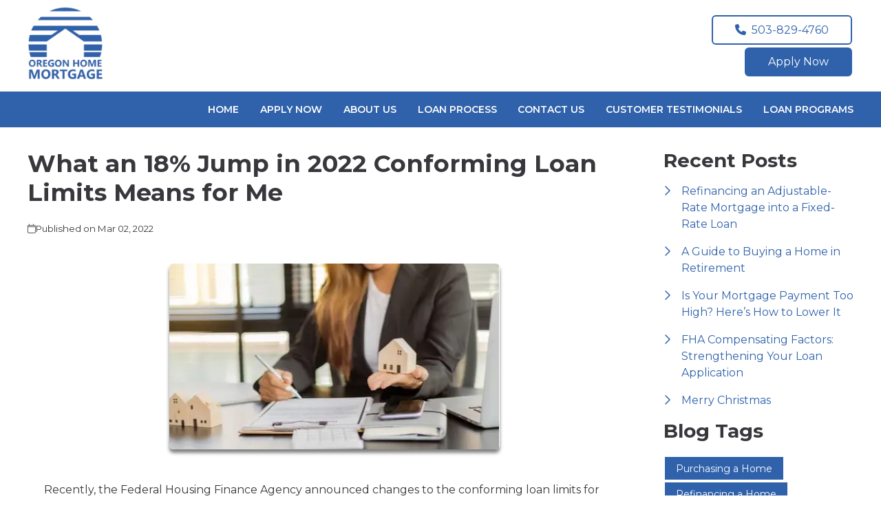

--- FILE ---
content_type: text/html; charset=UTF-8
request_url: https://www.ohmloan.com/blog/83494/what-an-18-jump-in-2022-conforming-loan-limits-means-for-me
body_size: 29883
content:
<!DOCTYPE html>
<html
    lang="en">

    <head>
        <title>What an 18% Jump in 2022 Conforming Loan Limits Means for You
        </title>
        <meta
            charset="UTF-8">
        <meta
            name="description"
            content="Federal Housing Finance Agency announced changes to the conforming loan limits for 2022">
        <meta
            name="viewport"
            content="width=device-width, initial-scale=1.0">
        <meta
            property="og:locale"
            content="en_us"/>
        <meta
            property="og:type"
            content="website"/>
        <meta
            property="og:title"
            content="What an 18% Jump in 2022 Conforming Loan Limits Means for You"/>
        <meta
            property="og:description"
            content="Federal Housing Finance Agency announced changes to the conforming loan limits for 2022"/>
        <meta
            property="og:url"
            content="https://www.ohmloan.com/blog/83494/what-an-18-jump-in-2022-conforming-loan-limits-means-for-me"/>
        <meta
            property="og:site_name"
            content="Oregon Home Mortgage"/>

        
        
                                
            <meta
                property="og:image"
                content="https://www.ohmloan.com/storage/user-images/1/9ee56346-5a1d-4f7c-a3c6-da93bb6ebf53.png"/>
                            <script
                    type="application/ld+json">
                    {
    "@context": "https:\/\/schema.org",
    "@type": "BlogPosting",
    "headline": "What an 18% Jump in 2022 Conforming Loan Limits Means for Me",
    "description": "Federal Housing Finance Agency announced changes to the conforming loan limits for 2022",
    "image": [
        "https:\/\/www.ohmloan.com\/storage\/user-images\/1\/9ee56346-5a1d-4f7c-a3c6-da93bb6ebf53.webp",
        "https:\/\/www.ohmloan.com\/storage\/user-images\/1\/9ee56346-5a1d-4f7c-a3c6-da93bb6ebf53.webp",
        "https:\/\/www.ohmloan.com\/storage\/user-images\/1\/9ee56346-5a1d-4f7c-a3c6-da93bb6ebf53.webp"
    ],
    "datePublished": "2022-03-02T00:00:00+00:00",
    "dateModified": "2024-04-11T14:53:37+00:00",
    "author": {
        "@id": "https:\/\/www.ohmloan.com#business"
    },
    "copyrightHolder": {
        "@type": "Organization",
        "name": "Etrafficers, Inc",
        "url": "https:\/\/www.etrafficers.com"
    }
}
                </script>
                            <link
            rel="canonical"
            href="https://www.ohmloan.com/blog/83494/what-an-18-jump-in-2022-conforming-loan-limits-means-for-me"/>
        <link
            rel="icon"
            type="image/png"
            href="/favicon.png">

        <link
            rel="apple-touch-icon"
            sizes="32x32"
            href="/favicon-32.png">
        <link
            rel="apple-touch-icon"
            sizes="128x128"
            href="/favicon-128.png">
        <link
            rel="apple-touch-icon"
            sizes="152x152"
            href="/favicon-152.png">
        <link
            rel="apple-touch-icon"
            sizes="167x167"
            href="/favicon-167.png">
        <link
            rel="apple-touch-icon"
            sizes="180x180"
            href="/favicon-180.png">
        <link
            rel="apple-touch-icon"
            sizes="169x169"
            href="/favicon-169.png">
        <link
            rel="apple-touch-icon"
            sizes="192x192"
            href="/favicon-192.png">

                    <link
                rel="preconnect"
                href="https://fonts.gstatic.com"
                crossorigin>
                            <link
                rel="stylesheet"
                href="https://fonts.googleapis.com/css2?family=Montserrat:ital,wght@0,100;0,200;0,300;0,400;0,500;0,600;0,700;0,800;0,900;1,100;1,200;1,300;1,400;1,500;1,600;1,700;1,800;1,900&amp;display=swap">
                
                    <noscript>
                                    <link
                        rel="stylesheet"
                        href="https://fonts.googleapis.com/css2?family=Montserrat:ital,wght@0,100;0,200;0,300;0,400;0,500;0,600;0,700;0,800;0,900;1,100;1,200;1,300;1,400;1,500;1,600;1,700;1,800;1,900&amp;display=swap">
                                            </noscript>
        

                <!-- Third Party Head Codes -->
                                    <meta name="google-site-verification" content="6YuHTuNBnsamSmsYo3bApMihfry3o6Gy5X4YEHJk0YI" />
                                        

        

        

        <!-- global css -->
        <style>@charset "UTF-8";html,body,div,span,iframe,h1,h2,h3,h4,h5,h6,p,a,img,strong,b,u,i,ol,ul,li,fieldset,form,label,table,tbody,tfoot,thead,tr,th,td,footer,header,nav{margin:0;padding:0;border:0;font-size:100%;font:inherit;vertical-align:baseline;box-sizing:border-box}::before,::after{box-sizing:initial}html{font-size:14px;overflow:auto}body{line-height:1.5rem}table{border-collapse:collapse;border-spacing:0}p,h1,h2,h3,h4,h5,h6,span{color:inherit;padding:0;margin:0}h1,h2,h3,h4,h5,h6{margin-bottom:1.2rem;font-style:normal;font-weight:700;line-height:1.2;width:100%}h1{font-size:calc(1.375rem + 1.5vw)}h2{font-size:calc(1.325rem + .9vw)}h3{font-size:calc(1.3rem + .6vw)}h4{font-size:calc(1.275rem + .3vw)}h5{font-size:1.25rem}h6{font-size:1rem}@media screen and (min-width:1200px){h1{font-size:2.5rem}h2{font-size:2rem}h3{font-size:1.75rem}h4{font-size:1.5rem}h5{font-size:1.25rem}h6{font-size:1rem}p{margin-bottom:.5rem;line-height:1.5em;width:100%}}p{margin-bottom:1rem}a{text-decoration:none;color:inherit}strong,b{font-weight:600}i{font-style:italic}ol,ul{margin:0 0 1.2rem 2rem}ol li,ul li{margin-bottom:.75rem}hr{height:1px;border:0;width:100%}table td,table th{border-top-width:1px;border-style:solid;padding:.35rem}table td:first-of-type,table th:first-of-type{border-left-width:1px}table td:last-of-type,table th:last-of-type{border-right-width:1px}table th{font-weight:600}table tr:last-of-type{border-bottom-width:1px;border-style:solid}.row{display:flex;flex-direction:row;flex-wrap:wrap}.row.container{padding:0 calc(50% - calc(var(--box-width) / 2))}.row>.row{width:100%}.row .col,.row .col-x{display:flex;flex:1;flex-direction:column;margin-right:2rem}.row .col:last-of-type,.row .col-x:last-of-type{margin-right:0}.row .col-1{display:flex;flex-direction:column;width:calc(100% / (12/1) - 1.8333333333rem);margin-right:2rem}.row .col-1:last-child{margin-right:0}.row .col-2{display:flex;flex-direction:column;width:calc(100% / (12/2) - 1.6666666667rem);margin-right:2rem}.row .col-2:last-child{margin-right:0}.row .col-3{display:flex;flex-direction:column;width:calc(100% / (12/3) - 1.5rem);margin-right:2rem}.row .col-3:last-child{margin-right:0}.row .col-4{display:flex;flex-direction:column;width:calc(100% / (12/4) - 1.3333333333rem);margin-right:2rem}.row .col-4:last-child{margin-right:0}.row .col-5{display:flex;flex-direction:column;width:calc(100% / (12/5) - 1.1666666667rem);margin-right:2rem}.row .col-5:last-child{margin-right:0}.row .col-6{display:flex;flex-direction:column;width:calc(100% / (12/6) - 1rem);margin-right:2rem}.row .col-6:last-child{margin-right:0}.row .col-7{display:flex;flex-direction:column;width:calc(100% / (12/7) - 0.8333333333rem);margin-right:2rem}.row .col-7:last-child{margin-right:0}.row .col-8{display:flex;flex-direction:column;width:calc(100% / (12/8) - 0.6666666667rem);margin-right:2rem}.row .col-8:last-child{margin-right:0}.row .col-9{display:flex;flex-direction:column;width:calc(100% / (12/9) - 0.5rem);margin-right:2rem}.row .col-9:last-child{margin-right:0}.row .col-10{display:flex;flex-direction:column;width:calc(100% / (12/10) - 0.3333333333rem);margin-right:2rem}.row .col-10:last-child{margin-right:0}.row .col-11{display:flex;flex-direction:column;width:calc(100% / (12/11) - 0.1666666667rem);margin-right:2rem}.row .col-11:last-child{margin-right:0}.row .col-12{display:flex;flex-direction:column;width:calc(100% / (12/12) - 0rem);margin-right:2rem}.row .col-12:last-child{margin-right:0}.row .col-sm-1{display:flex;flex-direction:column;width:calc(100% / (12/1) - 1.8333333333rem);margin-right:2rem}.row .col-sm-1:last-child{margin-right:0}.row .col-sm-2{display:flex;flex-direction:column;width:calc(100% / (12/2) - 1.6666666667rem);margin-right:2rem}.row .col-sm-2:last-child{margin-right:0}.row .col-sm-3{display:flex;flex-direction:column;width:calc(100% / (12/3) - 1.5rem);margin-right:2rem}.row .col-sm-3:last-child{margin-right:0}.row .col-sm-4{display:flex;flex-direction:column;width:calc(100% / (12/4) - 1.3333333333rem);margin-right:2rem}.row .col-sm-4:last-child{margin-right:0}.row .col-sm-5{display:flex;flex-direction:column;width:calc(100% / (12/5) - 1.1666666667rem);margin-right:2rem}.row .col-sm-5:last-child{margin-right:0}.row .col-sm-6{display:flex;flex-direction:column;width:calc(100% / (12/6) - 1rem);margin-right:2rem}.row .col-sm-6:last-child{margin-right:0}.row .col-sm-7{display:flex;flex-direction:column;width:calc(100% / (12/7) - 0.8333333333rem);margin-right:2rem}.row .col-sm-7:last-child{margin-right:0}.row .col-sm-8{display:flex;flex-direction:column;width:calc(100% / (12/8) - 0.6666666667rem);margin-right:2rem}.row .col-sm-8:last-child{margin-right:0}.row .col-sm-9{display:flex;flex-direction:column;width:calc(100% / (12/9) - 0.5rem);margin-right:2rem}.row .col-sm-9:last-child{margin-right:0}.row .col-sm-10{display:flex;flex-direction:column;width:calc(100% / (12/10) - 0.3333333333rem);margin-right:2rem}.row .col-sm-10:last-child{margin-right:0}.row .col-sm-11{display:flex;flex-direction:column;width:calc(100% / (12/11) - 0.1666666667rem);margin-right:2rem}.row .col-sm-11:last-child{margin-right:0}.row .col-sm-12{display:flex;flex-direction:column;width:calc(100% / (12/12) - 0rem);margin-right:2rem}.row .col-sm-12:last-child{margin-right:0}.row .col-md-1{display:flex;flex-direction:column;width:calc(100% / (12/1) - 1.8333333333rem);margin-right:2rem}.row .col-md-1:last-child{margin-right:0}.row .col-md-2{display:flex;flex-direction:column;width:calc(100% / (12/2) - 1.6666666667rem);margin-right:2rem}.row .col-md-2:last-child{margin-right:0}.row .col-md-3{display:flex;flex-direction:column;width:calc(100% / (12/3) - 1.5rem);margin-right:2rem}.row .col-md-3:last-child{margin-right:0}.row .col-md-4{display:flex;flex-direction:column;width:calc(100% / (12/4) - 1.3333333333rem);margin-right:2rem}.row .col-md-4:last-child{margin-right:0}.row .col-md-5{display:flex;flex-direction:column;width:calc(100% / (12/5) - 1.1666666667rem);margin-right:2rem}.row .col-md-5:last-child{margin-right:0}.row .col-md-6{display:flex;flex-direction:column;width:calc(100% / (12/6) - 1rem);margin-right:2rem}.row .col-md-6:last-child{margin-right:0}.row .col-md-7{display:flex;flex-direction:column;width:calc(100% / (12/7) - 0.8333333333rem);margin-right:2rem}.row .col-md-7:last-child{margin-right:0}.row .col-md-8{display:flex;flex-direction:column;width:calc(100% / (12/8) - 0.6666666667rem);margin-right:2rem}.row .col-md-8:last-child{margin-right:0}.row .col-md-9{display:flex;flex-direction:column;width:calc(100% / (12/9) - 0.5rem);margin-right:2rem}.row .col-md-9:last-child{margin-right:0}.row .col-md-10{display:flex;flex-direction:column;width:calc(100% / (12/10) - 0.3333333333rem);margin-right:2rem}.row .col-md-10:last-child{margin-right:0}.row .col-md-11{display:flex;flex-direction:column;width:calc(100% / (12/11) - 0.1666666667rem);margin-right:2rem}.row .col-md-11:last-child{margin-right:0}.row .col-md-12{display:flex;flex-direction:column;width:calc(100% / (12/12) - 0rem);margin-right:2rem}.row .col-md-12:last-child{margin-right:0}.row .col-lg-1{display:flex;flex-direction:column;width:calc(100% / (12/1) - 1.8333333333rem);margin-right:2rem}.row .col-lg-1:last-child{margin-right:0}.row .col-lg-2{display:flex;flex-direction:column;width:calc(100% / (12/2) - 1.6666666667rem);margin-right:2rem}.row .col-lg-2:last-child{margin-right:0}.row .col-lg-3{display:flex;flex-direction:column;width:calc(100% / (12/3) - 1.5rem);margin-right:2rem}.row .col-lg-3:last-child{margin-right:0}.row .col-lg-4{display:flex;flex-direction:column;width:calc(100% / (12/4) - 1.3333333333rem);margin-right:2rem}.row .col-lg-4:last-child{margin-right:0}.row .col-lg-5{display:flex;flex-direction:column;width:calc(100% / (12/5) - 1.1666666667rem);margin-right:2rem}.row .col-lg-5:last-child{margin-right:0}.row .col-lg-6{display:flex;flex-direction:column;width:calc(100% / (12/6) - 1rem);margin-right:2rem}.row .col-lg-6:last-child{margin-right:0}.row .col-lg-7{display:flex;flex-direction:column;width:calc(100% / (12/7) - 0.8333333333rem);margin-right:2rem}.row .col-lg-7:last-child{margin-right:0}.row .col-lg-8{display:flex;flex-direction:column;width:calc(100% / (12/8) - 0.6666666667rem);margin-right:2rem}.row .col-lg-8:last-child{margin-right:0}.row .col-lg-9{display:flex;flex-direction:column;width:calc(100% / (12/9) - 0.5rem);margin-right:2rem}.row .col-lg-9:last-child{margin-right:0}.row .col-lg-10{display:flex;flex-direction:column;width:calc(100% / (12/10) - 0.3333333333rem);margin-right:2rem}.row .col-lg-10:last-child{margin-right:0}.row .col-lg-11{display:flex;flex-direction:column;width:calc(100% / (12/11) - 0.1666666667rem);margin-right:2rem}.row .col-lg-11:last-child{margin-right:0}.row .col-lg-12{display:flex;flex-direction:column;width:calc(100% / (12/12) - 0rem);margin-right:2rem}.row .col-lg-12:last-child{margin-right:0}.row .col-xl-1{display:flex;flex-direction:column;width:calc(100% / (12/1) - 1.8333333333rem);margin-right:2rem}.row .col-xl-1:last-child{margin-right:0}.row .col-xl-2{display:flex;flex-direction:column;width:calc(100% / (12/2) - 1.6666666667rem);margin-right:2rem}.row .col-xl-2:last-child{margin-right:0}.row .col-xl-3{display:flex;flex-direction:column;width:calc(100% / (12/3) - 1.5rem);margin-right:2rem}.row .col-xl-3:last-child{margin-right:0}.row .col-xl-4{display:flex;flex-direction:column;width:calc(100% / (12/4) - 1.3333333333rem);margin-right:2rem}.row .col-xl-4:last-child{margin-right:0}.row .col-xl-5{display:flex;flex-direction:column;width:calc(100% / (12/5) - 1.1666666667rem);margin-right:2rem}.row .col-xl-5:last-child{margin-right:0}.row .col-xl-6{display:flex;flex-direction:column;width:calc(100% / (12/6) - 1rem);margin-right:2rem}.row .col-xl-6:last-child{margin-right:0}.row .col-xl-7{display:flex;flex-direction:column;width:calc(100% / (12/7) - 0.8333333333rem);margin-right:2rem}.row .col-xl-7:last-child{margin-right:0}.row .col-xl-8{display:flex;flex-direction:column;width:calc(100% / (12/8) - 0.6666666667rem);margin-right:2rem}.row .col-xl-8:last-child{margin-right:0}.row .col-xl-9{display:flex;flex-direction:column;width:calc(100% / (12/9) - 0.5rem);margin-right:2rem}.row .col-xl-9:last-child{margin-right:0}.row .col-xl-10{display:flex;flex-direction:column;width:calc(100% / (12/10) - 0.3333333333rem);margin-right:2rem}.row .col-xl-10:last-child{margin-right:0}.row .col-xl-11{display:flex;flex-direction:column;width:calc(100% / (12/11) - 0.1666666667rem);margin-right:2rem}.row .col-xl-11:last-child{margin-right:0}.row .col-xl-12{display:flex;flex-direction:column;width:calc(100% / (12/12) - 0rem);margin-right:2rem}.row .col-xl-12:last-child{margin-right:0}@media (max-width:1230px){.row.container{padding:0 1rem}}@media (max-width:768px){.row .col:not(.col-x){width:100%;flex:initial;margin:0;margin-bottom:1rem}.row .col-1{width:100%;margin:0;margin-bottom:1rem}.row .col-2{width:100%;margin:0;margin-bottom:1rem}.row .col-3{width:100%;margin:0;margin-bottom:1rem}.row .col-4{width:100%;margin:0;margin-bottom:1rem}.row .col-5{width:100%;margin:0;margin-bottom:1rem}.row .col-6{width:100%;margin:0;margin-bottom:1rem}.row .col-7{width:100%;margin:0;margin-bottom:1rem}.row .col-8{width:100%;margin:0;margin-bottom:1rem}.row .col-9{width:100%;margin:0;margin-bottom:1rem}.row .col-10{width:100%;margin:0;margin-bottom:1rem}.row .col-11{width:100%;margin:0;margin-bottom:1rem}.row .col-12{width:100%;margin:0;margin-bottom:1rem}}@media (max-width:400px){.row .col-sm-1{width:100%;margin:0;margin-bottom:1rem}.row .col-sm-2{width:100%;margin:0;margin-bottom:1rem}.row .col-sm-3{width:100%;margin:0;margin-bottom:1rem}.row .col-sm-4{width:100%;margin:0;margin-bottom:1rem}.row .col-sm-5{width:100%;margin:0;margin-bottom:1rem}.row .col-sm-6{width:100%;margin:0;margin-bottom:1rem}.row .col-sm-7{width:100%;margin:0;margin-bottom:1rem}.row .col-sm-8{width:100%;margin:0;margin-bottom:1rem}.row .col-sm-9{width:100%;margin:0;margin-bottom:1rem}.row .col-sm-10{width:100%;margin:0;margin-bottom:1rem}.row .col-sm-11{width:100%;margin:0;margin-bottom:1rem}.row .col-sm-12{width:100%;margin:0;margin-bottom:1rem}}@media (max-width:768px){.row .col-md-1{width:100%;margin:0;margin-bottom:1rem}.row .col-md-2{width:100%;margin:0;margin-bottom:1rem}.row .col-md-3{width:100%;margin:0;margin-bottom:1rem}.row .col-md-4{width:100%;margin:0;margin-bottom:1rem}.row .col-md-5{width:100%;margin:0;margin-bottom:1rem}.row .col-md-6{width:100%;margin:0;margin-bottom:1rem}.row .col-md-7{width:100%;margin:0;margin-bottom:1rem}.row .col-md-8{width:100%;margin:0;margin-bottom:1rem}.row .col-md-9{width:100%;margin:0;margin-bottom:1rem}.row .col-md-10{width:100%;margin:0;margin-bottom:1rem}.row .col-md-11{width:100%;margin:0;margin-bottom:1rem}.row .col-md-12{width:100%;margin:0;margin-bottom:1rem}}@media (max-width:992px){.row .col-lg-1{width:100%;margin:0;margin-bottom:1rem}.row .col-lg-2{width:100%;margin:0;margin-bottom:1rem}.row .col-lg-3{width:100%;margin:0;margin-bottom:1rem}.row .col-lg-4{width:100%;margin:0;margin-bottom:1rem}.row .col-lg-5{width:100%;margin:0;margin-bottom:1rem}.row .col-lg-6{width:100%;margin:0;margin-bottom:1rem}.row .col-lg-7{width:100%;margin:0;margin-bottom:1rem}.row .col-lg-8{width:100%;margin:0;margin-bottom:1rem}.row .col-lg-9{width:100%;margin:0;margin-bottom:1rem}.row .col-lg-10{width:100%;margin:0;margin-bottom:1rem}.row .col-lg-11{width:100%;margin:0;margin-bottom:1rem}.row .col-lg-12{width:100%;margin:0;margin-bottom:1rem}}@media (max-width:1200px){.row .col-xl-1{width:100%;margin:0;margin-bottom:1rem}.row .col-xl-2{width:100%;margin:0;margin-bottom:1rem}.row .col-xl-3{width:100%;margin:0;margin-bottom:1rem}.row .col-xl-4{width:100%;margin:0;margin-bottom:1rem}.row .col-xl-5{width:100%;margin:0;margin-bottom:1rem}.row .col-xl-6{width:100%;margin:0;margin-bottom:1rem}.row .col-xl-7{width:100%;margin:0;margin-bottom:1rem}.row .col-xl-8{width:100%;margin:0;margin-bottom:1rem}.row .col-xl-9{width:100%;margin:0;margin-bottom:1rem}.row .col-xl-10{width:100%;margin:0;margin-bottom:1rem}.row .col-xl-11{width:100%;margin:0;margin-bottom:1rem}.row .col-xl-12{width:100%;margin:0;margin-bottom:1rem}}div[data-template="Headers"]{z-index:2}div[data-template="Headers"].bg-1{box-shadow:0 2px 4px -1px rgba(0,0,0,.2),0 1px 10px 0 rgba(0,0,0,.1)}div[data-template="Headers"] #logo{max-width:100%;width:auto;object-fit:contain}div[data-template="Headers"] nav{text-align:left;justify-content:flex-end;align-items:center;font-weight:600;text-transform:uppercase;font-size:.9em}div[data-template="Headers"] nav #mobile-menu{display:none;font-size:2em;padding:.25em .5em}div[data-template="Headers"] nav #mobile-menu-close{display:none;position:absolute;top:0;right:0;padding:20px;font-size:2.5em}div[data-template="Headers"] nav>ul{display:flex;z-index:3;flex-grow:1;justify-content:flex-end;box-sizing:border-box;margin:0}div[data-template="Headers"] nav>ul a{display:flex;flex-grow:1;color:inherit;text-decoration:none}div[data-template="Headers"] nav>ul ul{display:none;position:absolute;top:100%;left:0;min-width:260px;margin:0;border-bottom-left-radius:var(--border-radius);border-bottom-right-radius:var(--border-radius);box-shadow:0 5px 5px rgba(0,0,0,.25);animation:grow 0.2s ease-in-out}div[data-template="Headers"] nav>ul ul ul{left:100%;top:0}div[data-template="Headers"] nav>ul ul li>a{padding:.9em 1.5em}@media (min-width:768px){div[data-template="Headers"] nav>ul ul li>a{padding:.5em;justify-content:space-between}}div[data-template="Headers"] nav>ul li{display:flex;position:relative;margin-bottom:0}div[data-template="Headers"] nav>ul li>a{align-items:center;padding:1em 1.1em}div[data-template="Headers"] nav>ul li>a>i{padding-left:.4em;font-size:.7em}div[data-template="Headers"] nav>ul>li:last-of-type>a{padding-right:0}div[data-template="Headers"] nav>ul li:hover>ul{display:flex;flex-direction:column}@media (max-width:768px){div[data-template="Headers"]{flex-wrap:initial}div[data-template="Headers"] header{margin-bottom:0.5em!important}div[data-template="Headers"] header>.row:not(nav)>a{display:initial}div[data-template="Headers"] header>.row:not(nav)>*{display:none}div[data-template="Headers"] header>nav{justify-content:flex-end;align-items:center!important}div[data-template="Headers"] nav{position:relative;background-color:transparent;color:inherit!important;width:auto!important;justify-content:center}div[data-template="Headers"] nav #mobile-menu,div[data-template="Headers"] nav #mobile-menu-close{display:flex}div[data-template="Headers"] nav.open::after{content:"";position:fixed;top:0;left:0;width:100%;height:100%;background-color:rgba(0,0,0,.7);z-index:2}div[data-template="Headers"] nav.open{padding:0}div[data-template="Headers"] nav.open>ul{right:0}div[data-template="Headers"] nav #mobile-menu{display:flex}div[data-template="Headers"] nav>ul{width:100%;height:100%;position:fixed;top:0;right:-100%;transition:right 200ms ease-in-out;flex-direction:column;justify-content:initial;padding:5em 0;overflow-y:scroll}div[data-template="Headers"] nav>ul>li{flex-direction:column;align-items:initial}div[data-template="Headers"] nav>ul ul{display:flex;flex-direction:column;padding-left:2em;position:initial}div[data-template="Headers"] nav>ul ul>li{flex-direction:column}div[data-template="Headers"] nav>ul ul>li>a{justify-content:initial}}@keyframes grow{from{opacity:0;transform:scale(.9)}to{opacity:1;transform:scale(1)}}.p-n1{padding:-1rem!important}.py-n1{padding-top:-1rem!important;padding-bottom:-1rem!important}.px-n1{padding-left:-1rem!important;padding-right:-1rem!important}.pt-n1{padding-top:-1rem!important}.pl-n1{padding-left:-1rem!important}.pr-n1{padding-right:-1rem!important}.pb-n1{padding-bottom:-1rem!important}.m-n1{margin:-1rem!important}.my-n1{margin-top:-1rem!important;margin-bottom:-1rem!important}.mx-n1{margin-left:-1rem!important;margin-right:-1rem!important}.mt-n1{margin-top:-1rem!important}.mb-n1{margin-bottom:-1rem!important}.ml-n1{margin-left:-1rem!important}.mr-n1{margin-right:-1rem!important}.grid-gap-n1{grid-gap:-1rem!important}.gap-n1{gap:-1rem!important}.p-n075{padding:-0.75rem!important}.py-n075{padding-top:-0.75rem!important;padding-bottom:-0.75rem!important}.px-n075{padding-left:-0.75rem!important;padding-right:-0.75rem!important}.pt-n075{padding-top:-0.75rem!important}.pl-n075{padding-left:-0.75rem!important}.pr-n075{padding-right:-0.75rem!important}.pb-n075{padding-bottom:-0.75rem!important}.m-n075{margin:-0.75rem!important}.my-n075{margin-top:-0.75rem!important;margin-bottom:-0.75rem!important}.mx-n075{margin-left:-0.75rem!important;margin-right:-0.75rem!important}.mt-n075{margin-top:-0.75rem!important}.mb-n075{margin-bottom:-0.75rem!important}.ml-n075{margin-left:-0.75rem!important}.mr-n075{margin-right:-0.75rem!important}.grid-gap-n075{grid-gap:-0.75rem!important}.gap-n075{gap:-0.75rem!important}.p-n05{padding:-0.5rem!important}.py-n05{padding-top:-0.5rem!important;padding-bottom:-0.5rem!important}.px-n05{padding-left:-0.5rem!important;padding-right:-0.5rem!important}.pt-n05{padding-top:-0.5rem!important}.pl-n05{padding-left:-0.5rem!important}.pr-n05{padding-right:-0.5rem!important}.pb-n05{padding-bottom:-0.5rem!important}.m-n05{margin:-0.5rem!important}.my-n05{margin-top:-0.5rem!important;margin-bottom:-0.5rem!important}.mx-n05{margin-left:-0.5rem!important;margin-right:-0.5rem!important}.mt-n05{margin-top:-0.5rem!important}.mb-n05{margin-bottom:-0.5rem!important}.ml-n05{margin-left:-0.5rem!important}.mr-n05{margin-right:-0.5rem!important}.grid-gap-n05{grid-gap:-0.5rem!important}.gap-n05{gap:-0.5rem!important}.p-n025{padding:-0.25rem!important}.py-n025{padding-top:-0.25rem!important;padding-bottom:-0.25rem!important}.px-n025{padding-left:-0.25rem!important;padding-right:-0.25rem!important}.pt-n025{padding-top:-0.25rem!important}.pl-n025{padding-left:-0.25rem!important}.pr-n025{padding-right:-0.25rem!important}.pb-n025{padding-bottom:-0.25rem!important}.m-n025{margin:-0.25rem!important}.my-n025{margin-top:-0.25rem!important;margin-bottom:-0.25rem!important}.mx-n025{margin-left:-0.25rem!important;margin-right:-0.25rem!important}.mt-n025{margin-top:-0.25rem!important}.mb-n025{margin-bottom:-0.25rem!important}.ml-n025{margin-left:-0.25rem!important}.mr-n025{margin-right:-0.25rem!important}.grid-gap-n025{grid-gap:-0.25rem!important}.gap-n025{gap:-0.25rem!important}.p-0{padding:0rem!important}.py-0{padding-top:0rem!important;padding-bottom:0rem!important}.px-0{padding-left:0rem!important;padding-right:0rem!important}.pt-0{padding-top:0rem!important}.pl-0{padding-left:0rem!important}.pr-0{padding-right:0rem!important}.pb-0{padding-bottom:0rem!important}.m-0{margin:0rem!important}.my-0{margin-top:0rem!important;margin-bottom:0rem!important}.mx-0{margin-left:0rem!important;margin-right:0rem!important}.mt-0{margin-top:0rem!important}.mb-0{margin-bottom:0rem!important}.ml-0{margin-left:0rem!important}.mr-0{margin-right:0rem!important}.grid-gap-0{grid-gap:0rem!important}.gap-0{gap:0rem!important}.p-025{padding:0.25rem!important}.py-025{padding-top:0.25rem!important;padding-bottom:0.25rem!important}.px-025{padding-left:0.25rem!important;padding-right:0.25rem!important}.pt-025{padding-top:0.25rem!important}.pl-025{padding-left:0.25rem!important}.pr-025{padding-right:0.25rem!important}.pb-025{padding-bottom:0.25rem!important}.m-025{margin:0.25rem!important}.my-025{margin-top:0.25rem!important;margin-bottom:0.25rem!important}.mx-025{margin-left:0.25rem!important;margin-right:0.25rem!important}.mt-025{margin-top:0.25rem!important}.mb-025{margin-bottom:0.25rem!important}.ml-025{margin-left:0.25rem!important}.mr-025{margin-right:0.25rem!important}.grid-gap-025{grid-gap:0.25rem!important}.gap-025{gap:0.25rem!important}.p-05{padding:0.5rem!important}.py-05{padding-top:0.5rem!important;padding-bottom:0.5rem!important}.px-05{padding-left:0.5rem!important;padding-right:0.5rem!important}.pt-05{padding-top:0.5rem!important}.pl-05{padding-left:0.5rem!important}.pr-05{padding-right:0.5rem!important}.pb-05{padding-bottom:0.5rem!important}.m-05{margin:0.5rem!important}.my-05{margin-top:0.5rem!important;margin-bottom:0.5rem!important}.mx-05{margin-left:0.5rem!important;margin-right:0.5rem!important}.mt-05{margin-top:0.5rem!important}.mb-05{margin-bottom:0.5rem!important}.ml-05{margin-left:0.5rem!important}.mr-05{margin-right:0.5rem!important}.grid-gap-05{grid-gap:0.5rem!important}.gap-05{gap:0.5rem!important}.p-075{padding:0.75rem!important}.py-075{padding-top:0.75rem!important;padding-bottom:0.75rem!important}.px-075{padding-left:0.75rem!important;padding-right:0.75rem!important}.pt-075{padding-top:0.75rem!important}.pl-075{padding-left:0.75rem!important}.pr-075{padding-right:0.75rem!important}.pb-075{padding-bottom:0.75rem!important}.m-075{margin:0.75rem!important}.my-075{margin-top:0.75rem!important;margin-bottom:0.75rem!important}.mx-075{margin-left:0.75rem!important;margin-right:0.75rem!important}.mt-075{margin-top:0.75rem!important}.mb-075{margin-bottom:0.75rem!important}.ml-075{margin-left:0.75rem!important}.mr-075{margin-right:0.75rem!important}.grid-gap-075{grid-gap:0.75rem!important}.gap-075{gap:0.75rem!important}.p-1{padding:1rem!important}.py-1{padding-top:1rem!important;padding-bottom:1rem!important}.px-1{padding-left:1rem!important;padding-right:1rem!important}.pt-1{padding-top:1rem!important}.pl-1{padding-left:1rem!important}.pr-1{padding-right:1rem!important}.pb-1{padding-bottom:1rem!important}.m-1{margin:1rem!important}.my-1{margin-top:1rem!important;margin-bottom:1rem!important}.mx-1{margin-left:1rem!important;margin-right:1rem!important}.mt-1{margin-top:1rem!important}.mb-1{margin-bottom:1rem!important}.ml-1{margin-left:1rem!important}.mr-1{margin-right:1rem!important}.grid-gap-1{grid-gap:1rem!important}.gap-1{gap:1rem!important}.p-2{padding:2rem!important}.py-2{padding-top:2rem!important;padding-bottom:2rem!important}.px-2{padding-left:2rem!important;padding-right:2rem!important}.pt-2{padding-top:2rem!important}.pl-2{padding-left:2rem!important}.pr-2{padding-right:2rem!important}.pb-2{padding-bottom:2rem!important}.m-2{margin:2rem!important}.my-2{margin-top:2rem!important;margin-bottom:2rem!important}.mx-2{margin-left:2rem!important;margin-right:2rem!important}.mt-2{margin-top:2rem!important}.mb-2{margin-bottom:2rem!important}.ml-2{margin-left:2rem!important}.mr-2{margin-right:2rem!important}.grid-gap-2{grid-gap:2rem!important}.gap-2{gap:2rem!important}.p-3{padding:3rem!important}.py-3{padding-top:3rem!important;padding-bottom:3rem!important}.px-3{padding-left:3rem!important;padding-right:3rem!important}.pt-3{padding-top:3rem!important}.pl-3{padding-left:3rem!important}.pr-3{padding-right:3rem!important}.pb-3{padding-bottom:3rem!important}.m-3{margin:3rem!important}.my-3{margin-top:3rem!important;margin-bottom:3rem!important}.mx-3{margin-left:3rem!important;margin-right:3rem!important}.mt-3{margin-top:3rem!important}.mb-3{margin-bottom:3rem!important}.ml-3{margin-left:3rem!important}.mr-3{margin-right:3rem!important}.grid-gap-3{grid-gap:3rem!important}.gap-3{gap:3rem!important}.p-4{padding:4rem!important}.py-4{padding-top:4rem!important;padding-bottom:4rem!important}.px-4{padding-left:4rem!important;padding-right:4rem!important}.pt-4{padding-top:4rem!important}.pl-4{padding-left:4rem!important}.pr-4{padding-right:4rem!important}.pb-4{padding-bottom:4rem!important}.m-4{margin:4rem!important}.my-4{margin-top:4rem!important;margin-bottom:4rem!important}.mx-4{margin-left:4rem!important;margin-right:4rem!important}.mt-4{margin-top:4rem!important}.mb-4{margin-bottom:4rem!important}.ml-4{margin-left:4rem!important}.mr-4{margin-right:4rem!important}.grid-gap-4{grid-gap:4rem!important}.gap-4{gap:4rem!important}.p-5{padding:5rem!important}.py-5{padding-top:5rem!important;padding-bottom:5rem!important}.px-5{padding-left:5rem!important;padding-right:5rem!important}.pt-5{padding-top:5rem!important}.pl-5{padding-left:5rem!important}.pr-5{padding-right:5rem!important}.pb-5{padding-bottom:5rem!important}.m-5{margin:5rem!important}.my-5{margin-top:5rem!important;margin-bottom:5rem!important}.mx-5{margin-left:5rem!important;margin-right:5rem!important}.mt-5{margin-top:5rem!important}.mb-5{margin-bottom:5rem!important}.ml-5{margin-left:5rem!important}.mr-5{margin-right:5rem!important}.grid-gap-5{grid-gap:5rem!important}.gap-5{gap:5rem!important}.sticky-container{position:-webkit-sticky;position:sticky;top:0}.mw-800{max-width:800px;margin:0 auto}.d-flex{display:flex}.d-block{display:block}.d-none{display:none}.d-inline{display:inline}.d-inline-block{display:inline-block}.d-grid{display:grid}.d-table{display:table}.grid-column-1{grid-template-columns:repeat(1,1fr)}.grid-column-2{grid-template-columns:repeat(2,1fr)}.grid-column-3{grid-template-columns:repeat(3,1fr)}.grid-column-4{grid-template-columns:repeat(4,1fr)}.grid-column-5{grid-template-columns:repeat(5,1fr)}.grid-column-6{grid-template-columns:repeat(6,1fr)}.grid-column-7{grid-template-columns:repeat(7,1fr)}.grid-column-8{grid-template-columns:repeat(8,1fr)}.grid-column-9{grid-template-columns:repeat(9,1fr)}.grid-column-10{grid-template-columns:repeat(10,1fr)}.grid-column-11{grid-template-columns:repeat(11,1fr)}.grid-column-12{grid-template-columns:repeat(12,1fr)}.d-flex{display:flex}.flex-direction-row,.flex-row{flex-direction:row!important}.flex-direction-column{flex-direction:column}.flex-grow-1{flex-grow:1!important}.align-self-end{align-self:flex-end}.text-left{text-align:left}.text-center{text-align:center}.text-right{text-align:right}.flex-center{display:flex;justify-content:center;align-items:center}.justify-content-flex-start{justify-content:flex-start}.justify-content-center{justify-content:center!important}.justify-content-flex-end{justify-content:flex-end}.justify-content-space-between,.justify-content-between{justify-content:space-between}.align-items-flex-start{align-items:flex-start}.align-items-center{align-items:center!important}.align-items-flex-end{align-items:flex-end!important}.align-items-stretch{align-items:stretch}.align-self-flex-start{align-self:flex-start}.align-self-flex-end{align-self:flex-end}@media (min-width:400px){.justify-content-sm-flex-end{justify-content:flex-end}}@media (min-width:768px){.justify-content-md-flex-end{justify-content:flex-end}}@media (min-width:992px){.justify-content-lg-flex-end{justify-content:flex-end}}@media (min-width:1200px){.justify-content-xl-flex-end{justify-content:flex-end}}.bg-image{background-size:cover;background-repeat:no-repeat;background-position:center center;backface-visibility:hidden}.bg-fixed{background-attachment:fixed;-webkit-transform:initial;transform:initial}.btn-list{display:block}.btn-list .btn{display:inline-block;margin-right:10px;margin-bottom:10px}.btn-list .btn:last-child{margin-right:0}.btn{display:flex;justify-content:center;align-items:center;font-size:1em;line-height:normal;padding:.6rem 2rem;text-decoration:none;margin:2px;border:2px solid;cursor:pointer;width:max-content;max-width:100%}.btn:hover{opacity:.75}.btn.btn-stretch{width:100%}.btn.btn-radius{border-radius:var(--border-radius)}.btn.btn-round{border-radius:100px}.btn.btn-large{font-size:calc(1em + 2px);padding:.6em 2em}.btn.btn-link{background:none!important;border:none;padding:0;font:inherit;cursor:pointer;text-decoration:underline}.btn.btn-small{font-size:calc(1em - 2px);padding:.4em 1em}.btn.btn-x-large{font-size:calc(1em + 4px);padding:.6em 2.4em}.btn.btn-2x-large{font-size:calc(1em + 6px);padding:.6em 2.8em}.transition{transition:all}.linear{transition-timing-function:linear}.duration-300{transition-duration:300ms}.duration-500{transition-duration:500ms}.translate-x-0{transform:translateX(0)}.translate-x-100{transform:translateX(100%)}.translate-x-n100{transform:translateX(-100%)}.opacity-100{opacity:1}.opacity-0{opacity:0}.border-none{border:none}.border-radius-{border-radius:0}.border-radius-theme{border-radius:var(--border-radius)}.border-radius-circle{border-radius:50%;object-fit:cover;aspect-ratio:1!important}.box-shadow{box-shadow:0 5px 5px rgba(0,0,0,.5)}@media (min-width:400px){.d-sm-flex{display:flex}.d-sm-block{display:block}.d-sm-none{display:none}.d-sm-inline{display:inline}.d-sm-inline-block{display:inline-block}.d-sm-grid{display:grid}.d-sm-table{display:table}.p-sm-n1{padding:-1rem!important}.py-sm-n1{padding-top:-1rem!important;padding-bottom:-1rem!important}.px-sm-n1{padding-left:-1rem!important;padding-right:-1rem!important}.pt-sm-n1{padding-top:-1rem!important}.pl-sm-n1{padding-left:-1rem!important}.pr-sm-n1{padding-right:-1rem!important}.m-sm-n1{margin:-1rem!important}.my-sm-n1{margin-top:-1rem!important;margin-bottom:-1rem!important}.mx-sm-n1{margin-left:-1rem!important;margin-right:-1rem!important}.mt-sm-n1{margin-top:-1rem!important}.mb-sm-n1{margin-bottom:-1rem!important}.ml-sm-n1{margin-left:-1rem!important}.mr-sm-n1{margin-right:-1rem!important}.p-sm-n075{padding:-0.75rem!important}.py-sm-n075{padding-top:-0.75rem!important;padding-bottom:-0.75rem!important}.px-sm-n075{padding-left:-0.75rem!important;padding-right:-0.75rem!important}.pt-sm-n075{padding-top:-0.75rem!important}.pl-sm-n075{padding-left:-0.75rem!important}.pr-sm-n075{padding-right:-0.75rem!important}.m-sm-n075{margin:-0.75rem!important}.my-sm-n075{margin-top:-0.75rem!important;margin-bottom:-0.75rem!important}.mx-sm-n075{margin-left:-0.75rem!important;margin-right:-0.75rem!important}.mt-sm-n075{margin-top:-0.75rem!important}.mb-sm-n075{margin-bottom:-0.75rem!important}.ml-sm-n075{margin-left:-0.75rem!important}.mr-sm-n075{margin-right:-0.75rem!important}.p-sm-n05{padding:-0.5rem!important}.py-sm-n05{padding-top:-0.5rem!important;padding-bottom:-0.5rem!important}.px-sm-n05{padding-left:-0.5rem!important;padding-right:-0.5rem!important}.pt-sm-n05{padding-top:-0.5rem!important}.pl-sm-n05{padding-left:-0.5rem!important}.pr-sm-n05{padding-right:-0.5rem!important}.m-sm-n05{margin:-0.5rem!important}.my-sm-n05{margin-top:-0.5rem!important;margin-bottom:-0.5rem!important}.mx-sm-n05{margin-left:-0.5rem!important;margin-right:-0.5rem!important}.mt-sm-n05{margin-top:-0.5rem!important}.mb-sm-n05{margin-bottom:-0.5rem!important}.ml-sm-n05{margin-left:-0.5rem!important}.mr-sm-n05{margin-right:-0.5rem!important}.p-sm-n025{padding:-0.25rem!important}.py-sm-n025{padding-top:-0.25rem!important;padding-bottom:-0.25rem!important}.px-sm-n025{padding-left:-0.25rem!important;padding-right:-0.25rem!important}.pt-sm-n025{padding-top:-0.25rem!important}.pl-sm-n025{padding-left:-0.25rem!important}.pr-sm-n025{padding-right:-0.25rem!important}.m-sm-n025{margin:-0.25rem!important}.my-sm-n025{margin-top:-0.25rem!important;margin-bottom:-0.25rem!important}.mx-sm-n025{margin-left:-0.25rem!important;margin-right:-0.25rem!important}.mt-sm-n025{margin-top:-0.25rem!important}.mb-sm-n025{margin-bottom:-0.25rem!important}.ml-sm-n025{margin-left:-0.25rem!important}.mr-sm-n025{margin-right:-0.25rem!important}.p-sm-0{padding:0rem!important}.py-sm-0{padding-top:0rem!important;padding-bottom:0rem!important}.px-sm-0{padding-left:0rem!important;padding-right:0rem!important}.pt-sm-0{padding-top:0rem!important}.pl-sm-0{padding-left:0rem!important}.pr-sm-0{padding-right:0rem!important}.m-sm-0{margin:0rem!important}.my-sm-0{margin-top:0rem!important;margin-bottom:0rem!important}.mx-sm-0{margin-left:0rem!important;margin-right:0rem!important}.mt-sm-0{margin-top:0rem!important}.mb-sm-0{margin-bottom:0rem!important}.ml-sm-0{margin-left:0rem!important}.mr-sm-0{margin-right:0rem!important}.p-sm-025{padding:0.25rem!important}.py-sm-025{padding-top:0.25rem!important;padding-bottom:0.25rem!important}.px-sm-025{padding-left:0.25rem!important;padding-right:0.25rem!important}.pt-sm-025{padding-top:0.25rem!important}.pl-sm-025{padding-left:0.25rem!important}.pr-sm-025{padding-right:0.25rem!important}.m-sm-025{margin:0.25rem!important}.my-sm-025{margin-top:0.25rem!important;margin-bottom:0.25rem!important}.mx-sm-025{margin-left:0.25rem!important;margin-right:0.25rem!important}.mt-sm-025{margin-top:0.25rem!important}.mb-sm-025{margin-bottom:0.25rem!important}.ml-sm-025{margin-left:0.25rem!important}.mr-sm-025{margin-right:0.25rem!important}.p-sm-05{padding:0.5rem!important}.py-sm-05{padding-top:0.5rem!important;padding-bottom:0.5rem!important}.px-sm-05{padding-left:0.5rem!important;padding-right:0.5rem!important}.pt-sm-05{padding-top:0.5rem!important}.pl-sm-05{padding-left:0.5rem!important}.pr-sm-05{padding-right:0.5rem!important}.m-sm-05{margin:0.5rem!important}.my-sm-05{margin-top:0.5rem!important;margin-bottom:0.5rem!important}.mx-sm-05{margin-left:0.5rem!important;margin-right:0.5rem!important}.mt-sm-05{margin-top:0.5rem!important}.mb-sm-05{margin-bottom:0.5rem!important}.ml-sm-05{margin-left:0.5rem!important}.mr-sm-05{margin-right:0.5rem!important}.p-sm-075{padding:0.75rem!important}.py-sm-075{padding-top:0.75rem!important;padding-bottom:0.75rem!important}.px-sm-075{padding-left:0.75rem!important;padding-right:0.75rem!important}.pt-sm-075{padding-top:0.75rem!important}.pl-sm-075{padding-left:0.75rem!important}.pr-sm-075{padding-right:0.75rem!important}.m-sm-075{margin:0.75rem!important}.my-sm-075{margin-top:0.75rem!important;margin-bottom:0.75rem!important}.mx-sm-075{margin-left:0.75rem!important;margin-right:0.75rem!important}.mt-sm-075{margin-top:0.75rem!important}.mb-sm-075{margin-bottom:0.75rem!important}.ml-sm-075{margin-left:0.75rem!important}.mr-sm-075{margin-right:0.75rem!important}.p-sm-1{padding:1rem!important}.py-sm-1{padding-top:1rem!important;padding-bottom:1rem!important}.px-sm-1{padding-left:1rem!important;padding-right:1rem!important}.pt-sm-1{padding-top:1rem!important}.pl-sm-1{padding-left:1rem!important}.pr-sm-1{padding-right:1rem!important}.m-sm-1{margin:1rem!important}.my-sm-1{margin-top:1rem!important;margin-bottom:1rem!important}.mx-sm-1{margin-left:1rem!important;margin-right:1rem!important}.mt-sm-1{margin-top:1rem!important}.mb-sm-1{margin-bottom:1rem!important}.ml-sm-1{margin-left:1rem!important}.mr-sm-1{margin-right:1rem!important}.p-sm-2{padding:2rem!important}.py-sm-2{padding-top:2rem!important;padding-bottom:2rem!important}.px-sm-2{padding-left:2rem!important;padding-right:2rem!important}.pt-sm-2{padding-top:2rem!important}.pl-sm-2{padding-left:2rem!important}.pr-sm-2{padding-right:2rem!important}.m-sm-2{margin:2rem!important}.my-sm-2{margin-top:2rem!important;margin-bottom:2rem!important}.mx-sm-2{margin-left:2rem!important;margin-right:2rem!important}.mt-sm-2{margin-top:2rem!important}.mb-sm-2{margin-bottom:2rem!important}.ml-sm-2{margin-left:2rem!important}.mr-sm-2{margin-right:2rem!important}.p-sm-3{padding:3rem!important}.py-sm-3{padding-top:3rem!important;padding-bottom:3rem!important}.px-sm-3{padding-left:3rem!important;padding-right:3rem!important}.pt-sm-3{padding-top:3rem!important}.pl-sm-3{padding-left:3rem!important}.pr-sm-3{padding-right:3rem!important}.m-sm-3{margin:3rem!important}.my-sm-3{margin-top:3rem!important;margin-bottom:3rem!important}.mx-sm-3{margin-left:3rem!important;margin-right:3rem!important}.mt-sm-3{margin-top:3rem!important}.mb-sm-3{margin-bottom:3rem!important}.ml-sm-3{margin-left:3rem!important}.mr-sm-3{margin-right:3rem!important}.p-sm-4{padding:4rem!important}.py-sm-4{padding-top:4rem!important;padding-bottom:4rem!important}.px-sm-4{padding-left:4rem!important;padding-right:4rem!important}.pt-sm-4{padding-top:4rem!important}.pl-sm-4{padding-left:4rem!important}.pr-sm-4{padding-right:4rem!important}.m-sm-4{margin:4rem!important}.my-sm-4{margin-top:4rem!important;margin-bottom:4rem!important}.mx-sm-4{margin-left:4rem!important;margin-right:4rem!important}.mt-sm-4{margin-top:4rem!important}.mb-sm-4{margin-bottom:4rem!important}.ml-sm-4{margin-left:4rem!important}.mr-sm-4{margin-right:4rem!important}.p-sm-5{padding:5rem!important}.py-sm-5{padding-top:5rem!important;padding-bottom:5rem!important}.px-sm-5{padding-left:5rem!important;padding-right:5rem!important}.pt-sm-5{padding-top:5rem!important}.pl-sm-5{padding-left:5rem!important}.pr-sm-5{padding-right:5rem!important}.m-sm-5{margin:5rem!important}.my-sm-5{margin-top:5rem!important;margin-bottom:5rem!important}.mx-sm-5{margin-left:5rem!important;margin-right:5rem!important}.mt-sm-5{margin-top:5rem!important}.mb-sm-5{margin-bottom:5rem!important}.ml-sm-5{margin-left:5rem!important}.mr-sm-5{margin-right:5rem!important}}@media (min-width:768px){.d-md-flex{display:flex}.d-md-block{display:block}.d-md-none{display:none}.d-md-inline{display:inline}.d-md-inline-block{display:inline-block}.d-md-grid{display:grid}.d-md-table{display:table}.p-md-n1{padding:-1rem!important}.py-md-n1{padding-top:-1rem!important;padding-bottom:-1rem!important}.px-md-n1{padding-left:-1rem!important;padding-right:-1rem!important}.pt-md-n1{padding-top:-1rem!important}.pl-md-n1{padding-left:-1rem!important}.pr-md-n1{padding-right:-1rem!important}.m-md-n1{margin:-1rem!important}.my-md-n1{margin-top:-1rem!important;margin-bottom:-1rem!important}.mx-md-n1{margin-left:-1rem!important;margin-right:-1rem!important}.mt-md-n1{margin-top:-1rem!important}.mb-md-n1{margin-bottom:-1rem!important}.ml-md-n1{margin-left:-1rem!important}.mr-md-n1{margin-right:-1rem!important}.p-md-n075{padding:-0.75rem!important}.py-md-n075{padding-top:-0.75rem!important;padding-bottom:-0.75rem!important}.px-md-n075{padding-left:-0.75rem!important;padding-right:-0.75rem!important}.pt-md-n075{padding-top:-0.75rem!important}.pl-md-n075{padding-left:-0.75rem!important}.pr-md-n075{padding-right:-0.75rem!important}.m-md-n075{margin:-0.75rem!important}.my-md-n075{margin-top:-0.75rem!important;margin-bottom:-0.75rem!important}.mx-md-n075{margin-left:-0.75rem!important;margin-right:-0.75rem!important}.mt-md-n075{margin-top:-0.75rem!important}.mb-md-n075{margin-bottom:-0.75rem!important}.ml-md-n075{margin-left:-0.75rem!important}.mr-md-n075{margin-right:-0.75rem!important}.p-md-n05{padding:-0.5rem!important}.py-md-n05{padding-top:-0.5rem!important;padding-bottom:-0.5rem!important}.px-md-n05{padding-left:-0.5rem!important;padding-right:-0.5rem!important}.pt-md-n05{padding-top:-0.5rem!important}.pl-md-n05{padding-left:-0.5rem!important}.pr-md-n05{padding-right:-0.5rem!important}.m-md-n05{margin:-0.5rem!important}.my-md-n05{margin-top:-0.5rem!important;margin-bottom:-0.5rem!important}.mx-md-n05{margin-left:-0.5rem!important;margin-right:-0.5rem!important}.mt-md-n05{margin-top:-0.5rem!important}.mb-md-n05{margin-bottom:-0.5rem!important}.ml-md-n05{margin-left:-0.5rem!important}.mr-md-n05{margin-right:-0.5rem!important}.p-md-n025{padding:-0.25rem!important}.py-md-n025{padding-top:-0.25rem!important;padding-bottom:-0.25rem!important}.px-md-n025{padding-left:-0.25rem!important;padding-right:-0.25rem!important}.pt-md-n025{padding-top:-0.25rem!important}.pl-md-n025{padding-left:-0.25rem!important}.pr-md-n025{padding-right:-0.25rem!important}.m-md-n025{margin:-0.25rem!important}.my-md-n025{margin-top:-0.25rem!important;margin-bottom:-0.25rem!important}.mx-md-n025{margin-left:-0.25rem!important;margin-right:-0.25rem!important}.mt-md-n025{margin-top:-0.25rem!important}.mb-md-n025{margin-bottom:-0.25rem!important}.ml-md-n025{margin-left:-0.25rem!important}.mr-md-n025{margin-right:-0.25rem!important}.p-md-0{padding:0rem!important}.py-md-0{padding-top:0rem!important;padding-bottom:0rem!important}.px-md-0{padding-left:0rem!important;padding-right:0rem!important}.pt-md-0{padding-top:0rem!important}.pl-md-0{padding-left:0rem!important}.pr-md-0{padding-right:0rem!important}.m-md-0{margin:0rem!important}.my-md-0{margin-top:0rem!important;margin-bottom:0rem!important}.mx-md-0{margin-left:0rem!important;margin-right:0rem!important}.mt-md-0{margin-top:0rem!important}.mb-md-0{margin-bottom:0rem!important}.ml-md-0{margin-left:0rem!important}.mr-md-0{margin-right:0rem!important}.p-md-025{padding:0.25rem!important}.py-md-025{padding-top:0.25rem!important;padding-bottom:0.25rem!important}.px-md-025{padding-left:0.25rem!important;padding-right:0.25rem!important}.pt-md-025{padding-top:0.25rem!important}.pl-md-025{padding-left:0.25rem!important}.pr-md-025{padding-right:0.25rem!important}.m-md-025{margin:0.25rem!important}.my-md-025{margin-top:0.25rem!important;margin-bottom:0.25rem!important}.mx-md-025{margin-left:0.25rem!important;margin-right:0.25rem!important}.mt-md-025{margin-top:0.25rem!important}.mb-md-025{margin-bottom:0.25rem!important}.ml-md-025{margin-left:0.25rem!important}.mr-md-025{margin-right:0.25rem!important}.p-md-05{padding:0.5rem!important}.py-md-05{padding-top:0.5rem!important;padding-bottom:0.5rem!important}.px-md-05{padding-left:0.5rem!important;padding-right:0.5rem!important}.pt-md-05{padding-top:0.5rem!important}.pl-md-05{padding-left:0.5rem!important}.pr-md-05{padding-right:0.5rem!important}.m-md-05{margin:0.5rem!important}.my-md-05{margin-top:0.5rem!important;margin-bottom:0.5rem!important}.mx-md-05{margin-left:0.5rem!important;margin-right:0.5rem!important}.mt-md-05{margin-top:0.5rem!important}.mb-md-05{margin-bottom:0.5rem!important}.ml-md-05{margin-left:0.5rem!important}.mr-md-05{margin-right:0.5rem!important}.p-md-075{padding:0.75rem!important}.py-md-075{padding-top:0.75rem!important;padding-bottom:0.75rem!important}.px-md-075{padding-left:0.75rem!important;padding-right:0.75rem!important}.pt-md-075{padding-top:0.75rem!important}.pl-md-075{padding-left:0.75rem!important}.pr-md-075{padding-right:0.75rem!important}.m-md-075{margin:0.75rem!important}.my-md-075{margin-top:0.75rem!important;margin-bottom:0.75rem!important}.mx-md-075{margin-left:0.75rem!important;margin-right:0.75rem!important}.mt-md-075{margin-top:0.75rem!important}.mb-md-075{margin-bottom:0.75rem!important}.ml-md-075{margin-left:0.75rem!important}.mr-md-075{margin-right:0.75rem!important}.p-md-1{padding:1rem!important}.py-md-1{padding-top:1rem!important;padding-bottom:1rem!important}.px-md-1{padding-left:1rem!important;padding-right:1rem!important}.pt-md-1{padding-top:1rem!important}.pl-md-1{padding-left:1rem!important}.pr-md-1{padding-right:1rem!important}.m-md-1{margin:1rem!important}.my-md-1{margin-top:1rem!important;margin-bottom:1rem!important}.mx-md-1{margin-left:1rem!important;margin-right:1rem!important}.mt-md-1{margin-top:1rem!important}.mb-md-1{margin-bottom:1rem!important}.ml-md-1{margin-left:1rem!important}.mr-md-1{margin-right:1rem!important}.p-md-2{padding:2rem!important}.py-md-2{padding-top:2rem!important;padding-bottom:2rem!important}.px-md-2{padding-left:2rem!important;padding-right:2rem!important}.pt-md-2{padding-top:2rem!important}.pl-md-2{padding-left:2rem!important}.pr-md-2{padding-right:2rem!important}.m-md-2{margin:2rem!important}.my-md-2{margin-top:2rem!important;margin-bottom:2rem!important}.mx-md-2{margin-left:2rem!important;margin-right:2rem!important}.mt-md-2{margin-top:2rem!important}.mb-md-2{margin-bottom:2rem!important}.ml-md-2{margin-left:2rem!important}.mr-md-2{margin-right:2rem!important}.p-md-3{padding:3rem!important}.py-md-3{padding-top:3rem!important;padding-bottom:3rem!important}.px-md-3{padding-left:3rem!important;padding-right:3rem!important}.pt-md-3{padding-top:3rem!important}.pl-md-3{padding-left:3rem!important}.pr-md-3{padding-right:3rem!important}.m-md-3{margin:3rem!important}.my-md-3{margin-top:3rem!important;margin-bottom:3rem!important}.mx-md-3{margin-left:3rem!important;margin-right:3rem!important}.mt-md-3{margin-top:3rem!important}.mb-md-3{margin-bottom:3rem!important}.ml-md-3{margin-left:3rem!important}.mr-md-3{margin-right:3rem!important}.p-md-4{padding:4rem!important}.py-md-4{padding-top:4rem!important;padding-bottom:4rem!important}.px-md-4{padding-left:4rem!important;padding-right:4rem!important}.pt-md-4{padding-top:4rem!important}.pl-md-4{padding-left:4rem!important}.pr-md-4{padding-right:4rem!important}.m-md-4{margin:4rem!important}.my-md-4{margin-top:4rem!important;margin-bottom:4rem!important}.mx-md-4{margin-left:4rem!important;margin-right:4rem!important}.mt-md-4{margin-top:4rem!important}.mb-md-4{margin-bottom:4rem!important}.ml-md-4{margin-left:4rem!important}.mr-md-4{margin-right:4rem!important}.p-md-5{padding:5rem!important}.py-md-5{padding-top:5rem!important;padding-bottom:5rem!important}.px-md-5{padding-left:5rem!important;padding-right:5rem!important}.pt-md-5{padding-top:5rem!important}.pl-md-5{padding-left:5rem!important}.pr-md-5{padding-right:5rem!important}.m-md-5{margin:5rem!important}.my-md-5{margin-top:5rem!important;margin-bottom:5rem!important}.mx-md-5{margin-left:5rem!important;margin-right:5rem!important}.mt-md-5{margin-top:5rem!important}.mb-md-5{margin-bottom:5rem!important}.ml-md-5{margin-left:5rem!important}.mr-md-5{margin-right:5rem!important}}@media (min-width:992px){.d-lg-flex{display:flex}.d-lg-block{display:block}.d-lg-none{display:none}.d-lg-inline{display:inline}.d-lg-inline-block{display:inline-block}.d-lg-grid{display:grid}.d-lg-table{display:table}.p-lg-n1{padding:-1rem!important}.py-lg-n1{padding-top:-1rem!important;padding-bottom:-1rem!important}.px-lg-n1{padding-left:-1rem!important;padding-right:-1rem!important}.pt-lg-n1{padding-top:-1rem!important}.pl-lg-n1{padding-left:-1rem!important}.pr-lg-n1{padding-right:-1rem!important}.m-lg-n1{margin:-1rem!important}.my-lg-n1{margin-top:-1rem!important;margin-bottom:-1rem!important}.mx-lg-n1{margin-left:-1rem!important;margin-right:-1rem!important}.mt-lg-n1{margin-top:-1rem!important}.mb-lg-n1{margin-bottom:-1rem!important}.ml-lg-n1{margin-left:-1rem!important}.mr-lg-n1{margin-right:-1rem!important}.p-lg-n075{padding:-0.75rem!important}.py-lg-n075{padding-top:-0.75rem!important;padding-bottom:-0.75rem!important}.px-lg-n075{padding-left:-0.75rem!important;padding-right:-0.75rem!important}.pt-lg-n075{padding-top:-0.75rem!important}.pl-lg-n075{padding-left:-0.75rem!important}.pr-lg-n075{padding-right:-0.75rem!important}.m-lg-n075{margin:-0.75rem!important}.my-lg-n075{margin-top:-0.75rem!important;margin-bottom:-0.75rem!important}.mx-lg-n075{margin-left:-0.75rem!important;margin-right:-0.75rem!important}.mt-lg-n075{margin-top:-0.75rem!important}.mb-lg-n075{margin-bottom:-0.75rem!important}.ml-lg-n075{margin-left:-0.75rem!important}.mr-lg-n075{margin-right:-0.75rem!important}.p-lg-n05{padding:-0.5rem!important}.py-lg-n05{padding-top:-0.5rem!important;padding-bottom:-0.5rem!important}.px-lg-n05{padding-left:-0.5rem!important;padding-right:-0.5rem!important}.pt-lg-n05{padding-top:-0.5rem!important}.pl-lg-n05{padding-left:-0.5rem!important}.pr-lg-n05{padding-right:-0.5rem!important}.m-lg-n05{margin:-0.5rem!important}.my-lg-n05{margin-top:-0.5rem!important;margin-bottom:-0.5rem!important}.mx-lg-n05{margin-left:-0.5rem!important;margin-right:-0.5rem!important}.mt-lg-n05{margin-top:-0.5rem!important}.mb-lg-n05{margin-bottom:-0.5rem!important}.ml-lg-n05{margin-left:-0.5rem!important}.mr-lg-n05{margin-right:-0.5rem!important}.p-lg-n025{padding:-0.25rem!important}.py-lg-n025{padding-top:-0.25rem!important;padding-bottom:-0.25rem!important}.px-lg-n025{padding-left:-0.25rem!important;padding-right:-0.25rem!important}.pt-lg-n025{padding-top:-0.25rem!important}.pl-lg-n025{padding-left:-0.25rem!important}.pr-lg-n025{padding-right:-0.25rem!important}.m-lg-n025{margin:-0.25rem!important}.my-lg-n025{margin-top:-0.25rem!important;margin-bottom:-0.25rem!important}.mx-lg-n025{margin-left:-0.25rem!important;margin-right:-0.25rem!important}.mt-lg-n025{margin-top:-0.25rem!important}.mb-lg-n025{margin-bottom:-0.25rem!important}.ml-lg-n025{margin-left:-0.25rem!important}.mr-lg-n025{margin-right:-0.25rem!important}.p-lg-0{padding:0rem!important}.py-lg-0{padding-top:0rem!important;padding-bottom:0rem!important}.px-lg-0{padding-left:0rem!important;padding-right:0rem!important}.pt-lg-0{padding-top:0rem!important}.pl-lg-0{padding-left:0rem!important}.pr-lg-0{padding-right:0rem!important}.m-lg-0{margin:0rem!important}.my-lg-0{margin-top:0rem!important;margin-bottom:0rem!important}.mx-lg-0{margin-left:0rem!important;margin-right:0rem!important}.mt-lg-0{margin-top:0rem!important}.mb-lg-0{margin-bottom:0rem!important}.ml-lg-0{margin-left:0rem!important}.mr-lg-0{margin-right:0rem!important}.p-lg-025{padding:0.25rem!important}.py-lg-025{padding-top:0.25rem!important;padding-bottom:0.25rem!important}.px-lg-025{padding-left:0.25rem!important;padding-right:0.25rem!important}.pt-lg-025{padding-top:0.25rem!important}.pl-lg-025{padding-left:0.25rem!important}.pr-lg-025{padding-right:0.25rem!important}.m-lg-025{margin:0.25rem!important}.my-lg-025{margin-top:0.25rem!important;margin-bottom:0.25rem!important}.mx-lg-025{margin-left:0.25rem!important;margin-right:0.25rem!important}.mt-lg-025{margin-top:0.25rem!important}.mb-lg-025{margin-bottom:0.25rem!important}.ml-lg-025{margin-left:0.25rem!important}.mr-lg-025{margin-right:0.25rem!important}.p-lg-05{padding:0.5rem!important}.py-lg-05{padding-top:0.5rem!important;padding-bottom:0.5rem!important}.px-lg-05{padding-left:0.5rem!important;padding-right:0.5rem!important}.pt-lg-05{padding-top:0.5rem!important}.pl-lg-05{padding-left:0.5rem!important}.pr-lg-05{padding-right:0.5rem!important}.m-lg-05{margin:0.5rem!important}.my-lg-05{margin-top:0.5rem!important;margin-bottom:0.5rem!important}.mx-lg-05{margin-left:0.5rem!important;margin-right:0.5rem!important}.mt-lg-05{margin-top:0.5rem!important}.mb-lg-05{margin-bottom:0.5rem!important}.ml-lg-05{margin-left:0.5rem!important}.mr-lg-05{margin-right:0.5rem!important}.p-lg-075{padding:0.75rem!important}.py-lg-075{padding-top:0.75rem!important;padding-bottom:0.75rem!important}.px-lg-075{padding-left:0.75rem!important;padding-right:0.75rem!important}.pt-lg-075{padding-top:0.75rem!important}.pl-lg-075{padding-left:0.75rem!important}.pr-lg-075{padding-right:0.75rem!important}.m-lg-075{margin:0.75rem!important}.my-lg-075{margin-top:0.75rem!important;margin-bottom:0.75rem!important}.mx-lg-075{margin-left:0.75rem!important;margin-right:0.75rem!important}.mt-lg-075{margin-top:0.75rem!important}.mb-lg-075{margin-bottom:0.75rem!important}.ml-lg-075{margin-left:0.75rem!important}.mr-lg-075{margin-right:0.75rem!important}.p-lg-1{padding:1rem!important}.py-lg-1{padding-top:1rem!important;padding-bottom:1rem!important}.px-lg-1{padding-left:1rem!important;padding-right:1rem!important}.pt-lg-1{padding-top:1rem!important}.pl-lg-1{padding-left:1rem!important}.pr-lg-1{padding-right:1rem!important}.m-lg-1{margin:1rem!important}.my-lg-1{margin-top:1rem!important;margin-bottom:1rem!important}.mx-lg-1{margin-left:1rem!important;margin-right:1rem!important}.mt-lg-1{margin-top:1rem!important}.mb-lg-1{margin-bottom:1rem!important}.ml-lg-1{margin-left:1rem!important}.mr-lg-1{margin-right:1rem!important}.p-lg-2{padding:2rem!important}.py-lg-2{padding-top:2rem!important;padding-bottom:2rem!important}.px-lg-2{padding-left:2rem!important;padding-right:2rem!important}.pt-lg-2{padding-top:2rem!important}.pl-lg-2{padding-left:2rem!important}.pr-lg-2{padding-right:2rem!important}.m-lg-2{margin:2rem!important}.my-lg-2{margin-top:2rem!important;margin-bottom:2rem!important}.mx-lg-2{margin-left:2rem!important;margin-right:2rem!important}.mt-lg-2{margin-top:2rem!important}.mb-lg-2{margin-bottom:2rem!important}.ml-lg-2{margin-left:2rem!important}.mr-lg-2{margin-right:2rem!important}.p-lg-3{padding:3rem!important}.py-lg-3{padding-top:3rem!important;padding-bottom:3rem!important}.px-lg-3{padding-left:3rem!important;padding-right:3rem!important}.pt-lg-3{padding-top:3rem!important}.pl-lg-3{padding-left:3rem!important}.pr-lg-3{padding-right:3rem!important}.m-lg-3{margin:3rem!important}.my-lg-3{margin-top:3rem!important;margin-bottom:3rem!important}.mx-lg-3{margin-left:3rem!important;margin-right:3rem!important}.mt-lg-3{margin-top:3rem!important}.mb-lg-3{margin-bottom:3rem!important}.ml-lg-3{margin-left:3rem!important}.mr-lg-3{margin-right:3rem!important}.p-lg-4{padding:4rem!important}.py-lg-4{padding-top:4rem!important;padding-bottom:4rem!important}.px-lg-4{padding-left:4rem!important;padding-right:4rem!important}.pt-lg-4{padding-top:4rem!important}.pl-lg-4{padding-left:4rem!important}.pr-lg-4{padding-right:4rem!important}.m-lg-4{margin:4rem!important}.my-lg-4{margin-top:4rem!important;margin-bottom:4rem!important}.mx-lg-4{margin-left:4rem!important;margin-right:4rem!important}.mt-lg-4{margin-top:4rem!important}.mb-lg-4{margin-bottom:4rem!important}.ml-lg-4{margin-left:4rem!important}.mr-lg-4{margin-right:4rem!important}.p-lg-5{padding:5rem!important}.py-lg-5{padding-top:5rem!important;padding-bottom:5rem!important}.px-lg-5{padding-left:5rem!important;padding-right:5rem!important}.pt-lg-5{padding-top:5rem!important}.pl-lg-5{padding-left:5rem!important}.pr-lg-5{padding-right:5rem!important}.m-lg-5{margin:5rem!important}.my-lg-5{margin-top:5rem!important;margin-bottom:5rem!important}.mx-lg-5{margin-left:5rem!important;margin-right:5rem!important}.mt-lg-5{margin-top:5rem!important}.mb-lg-5{margin-bottom:5rem!important}.ml-lg-5{margin-left:5rem!important}.mr-lg-5{margin-right:5rem!important}}@media (min-width:1200px){.d-xl-flex{display:flex}.d-xl-block{display:block}.d-xl-none{display:none}.d-xl-inline{display:inline}.d-xl-inline-block{display:inline-block}.d-xl-grid{display:grid}.d-xl-table{display:table}.p-xl-n1{padding:-1rem!important}.py-xl-n1{padding-top:-1rem!important;padding-bottom:-1rem!important}.px-xl-n1{padding-left:-1rem!important;padding-right:-1rem!important}.pt-xl-n1{padding-top:-1rem!important}.pl-xl-n1{padding-left:-1rem!important}.pr-xl-n1{padding-right:-1rem!important}.m-xl-n1{margin:-1rem!important}.my-xl-n1{margin-top:-1rem!important;margin-bottom:-1rem!important}.mx-xl-n1{margin-left:-1rem!important;margin-right:-1rem!important}.mt-xl-n1{margin-top:-1rem!important}.mb-xl-n1{margin-bottom:-1rem!important}.ml-xl-n1{margin-left:-1rem!important}.mr-xl-n1{margin-right:-1rem!important}.p-xl-n075{padding:-0.75rem!important}.py-xl-n075{padding-top:-0.75rem!important;padding-bottom:-0.75rem!important}.px-xl-n075{padding-left:-0.75rem!important;padding-right:-0.75rem!important}.pt-xl-n075{padding-top:-0.75rem!important}.pl-xl-n075{padding-left:-0.75rem!important}.pr-xl-n075{padding-right:-0.75rem!important}.m-xl-n075{margin:-0.75rem!important}.my-xl-n075{margin-top:-0.75rem!important;margin-bottom:-0.75rem!important}.mx-xl-n075{margin-left:-0.75rem!important;margin-right:-0.75rem!important}.mt-xl-n075{margin-top:-0.75rem!important}.mb-xl-n075{margin-bottom:-0.75rem!important}.ml-xl-n075{margin-left:-0.75rem!important}.mr-xl-n075{margin-right:-0.75rem!important}.p-xl-n05{padding:-0.5rem!important}.py-xl-n05{padding-top:-0.5rem!important;padding-bottom:-0.5rem!important}.px-xl-n05{padding-left:-0.5rem!important;padding-right:-0.5rem!important}.pt-xl-n05{padding-top:-0.5rem!important}.pl-xl-n05{padding-left:-0.5rem!important}.pr-xl-n05{padding-right:-0.5rem!important}.m-xl-n05{margin:-0.5rem!important}.my-xl-n05{margin-top:-0.5rem!important;margin-bottom:-0.5rem!important}.mx-xl-n05{margin-left:-0.5rem!important;margin-right:-0.5rem!important}.mt-xl-n05{margin-top:-0.5rem!important}.mb-xl-n05{margin-bottom:-0.5rem!important}.ml-xl-n05{margin-left:-0.5rem!important}.mr-xl-n05{margin-right:-0.5rem!important}.p-xl-n025{padding:-0.25rem!important}.py-xl-n025{padding-top:-0.25rem!important;padding-bottom:-0.25rem!important}.px-xl-n025{padding-left:-0.25rem!important;padding-right:-0.25rem!important}.pt-xl-n025{padding-top:-0.25rem!important}.pl-xl-n025{padding-left:-0.25rem!important}.pr-xl-n025{padding-right:-0.25rem!important}.m-xl-n025{margin:-0.25rem!important}.my-xl-n025{margin-top:-0.25rem!important;margin-bottom:-0.25rem!important}.mx-xl-n025{margin-left:-0.25rem!important;margin-right:-0.25rem!important}.mt-xl-n025{margin-top:-0.25rem!important}.mb-xl-n025{margin-bottom:-0.25rem!important}.ml-xl-n025{margin-left:-0.25rem!important}.mr-xl-n025{margin-right:-0.25rem!important}.p-xl-0{padding:0rem!important}.py-xl-0{padding-top:0rem!important;padding-bottom:0rem!important}.px-xl-0{padding-left:0rem!important;padding-right:0rem!important}.pt-xl-0{padding-top:0rem!important}.pl-xl-0{padding-left:0rem!important}.pr-xl-0{padding-right:0rem!important}.m-xl-0{margin:0rem!important}.my-xl-0{margin-top:0rem!important;margin-bottom:0rem!important}.mx-xl-0{margin-left:0rem!important;margin-right:0rem!important}.mt-xl-0{margin-top:0rem!important}.mb-xl-0{margin-bottom:0rem!important}.ml-xl-0{margin-left:0rem!important}.mr-xl-0{margin-right:0rem!important}.p-xl-025{padding:0.25rem!important}.py-xl-025{padding-top:0.25rem!important;padding-bottom:0.25rem!important}.px-xl-025{padding-left:0.25rem!important;padding-right:0.25rem!important}.pt-xl-025{padding-top:0.25rem!important}.pl-xl-025{padding-left:0.25rem!important}.pr-xl-025{padding-right:0.25rem!important}.m-xl-025{margin:0.25rem!important}.my-xl-025{margin-top:0.25rem!important;margin-bottom:0.25rem!important}.mx-xl-025{margin-left:0.25rem!important;margin-right:0.25rem!important}.mt-xl-025{margin-top:0.25rem!important}.mb-xl-025{margin-bottom:0.25rem!important}.ml-xl-025{margin-left:0.25rem!important}.mr-xl-025{margin-right:0.25rem!important}.p-xl-05{padding:0.5rem!important}.py-xl-05{padding-top:0.5rem!important;padding-bottom:0.5rem!important}.px-xl-05{padding-left:0.5rem!important;padding-right:0.5rem!important}.pt-xl-05{padding-top:0.5rem!important}.pl-xl-05{padding-left:0.5rem!important}.pr-xl-05{padding-right:0.5rem!important}.m-xl-05{margin:0.5rem!important}.my-xl-05{margin-top:0.5rem!important;margin-bottom:0.5rem!important}.mx-xl-05{margin-left:0.5rem!important;margin-right:0.5rem!important}.mt-xl-05{margin-top:0.5rem!important}.mb-xl-05{margin-bottom:0.5rem!important}.ml-xl-05{margin-left:0.5rem!important}.mr-xl-05{margin-right:0.5rem!important}.p-xl-075{padding:0.75rem!important}.py-xl-075{padding-top:0.75rem!important;padding-bottom:0.75rem!important}.px-xl-075{padding-left:0.75rem!important;padding-right:0.75rem!important}.pt-xl-075{padding-top:0.75rem!important}.pl-xl-075{padding-left:0.75rem!important}.pr-xl-075{padding-right:0.75rem!important}.m-xl-075{margin:0.75rem!important}.my-xl-075{margin-top:0.75rem!important;margin-bottom:0.75rem!important}.mx-xl-075{margin-left:0.75rem!important;margin-right:0.75rem!important}.mt-xl-075{margin-top:0.75rem!important}.mb-xl-075{margin-bottom:0.75rem!important}.ml-xl-075{margin-left:0.75rem!important}.mr-xl-075{margin-right:0.75rem!important}.p-xl-1{padding:1rem!important}.py-xl-1{padding-top:1rem!important;padding-bottom:1rem!important}.px-xl-1{padding-left:1rem!important;padding-right:1rem!important}.pt-xl-1{padding-top:1rem!important}.pl-xl-1{padding-left:1rem!important}.pr-xl-1{padding-right:1rem!important}.m-xl-1{margin:1rem!important}.my-xl-1{margin-top:1rem!important;margin-bottom:1rem!important}.mx-xl-1{margin-left:1rem!important;margin-right:1rem!important}.mt-xl-1{margin-top:1rem!important}.mb-xl-1{margin-bottom:1rem!important}.ml-xl-1{margin-left:1rem!important}.mr-xl-1{margin-right:1rem!important}.p-xl-2{padding:2rem!important}.py-xl-2{padding-top:2rem!important;padding-bottom:2rem!important}.px-xl-2{padding-left:2rem!important;padding-right:2rem!important}.pt-xl-2{padding-top:2rem!important}.pl-xl-2{padding-left:2rem!important}.pr-xl-2{padding-right:2rem!important}.m-xl-2{margin:2rem!important}.my-xl-2{margin-top:2rem!important;margin-bottom:2rem!important}.mx-xl-2{margin-left:2rem!important;margin-right:2rem!important}.mt-xl-2{margin-top:2rem!important}.mb-xl-2{margin-bottom:2rem!important}.ml-xl-2{margin-left:2rem!important}.mr-xl-2{margin-right:2rem!important}.p-xl-3{padding:3rem!important}.py-xl-3{padding-top:3rem!important;padding-bottom:3rem!important}.px-xl-3{padding-left:3rem!important;padding-right:3rem!important}.pt-xl-3{padding-top:3rem!important}.pl-xl-3{padding-left:3rem!important}.pr-xl-3{padding-right:3rem!important}.m-xl-3{margin:3rem!important}.my-xl-3{margin-top:3rem!important;margin-bottom:3rem!important}.mx-xl-3{margin-left:3rem!important;margin-right:3rem!important}.mt-xl-3{margin-top:3rem!important}.mb-xl-3{margin-bottom:3rem!important}.ml-xl-3{margin-left:3rem!important}.mr-xl-3{margin-right:3rem!important}.p-xl-4{padding:4rem!important}.py-xl-4{padding-top:4rem!important;padding-bottom:4rem!important}.px-xl-4{padding-left:4rem!important;padding-right:4rem!important}.pt-xl-4{padding-top:4rem!important}.pl-xl-4{padding-left:4rem!important}.pr-xl-4{padding-right:4rem!important}.m-xl-4{margin:4rem!important}.my-xl-4{margin-top:4rem!important;margin-bottom:4rem!important}.mx-xl-4{margin-left:4rem!important;margin-right:4rem!important}.mt-xl-4{margin-top:4rem!important}.mb-xl-4{margin-bottom:4rem!important}.ml-xl-4{margin-left:4rem!important}.mr-xl-4{margin-right:4rem!important}.p-xl-5{padding:5rem!important}.py-xl-5{padding-top:5rem!important;padding-bottom:5rem!important}.px-xl-5{padding-left:5rem!important;padding-right:5rem!important}.pt-xl-5{padding-top:5rem!important}.pl-xl-5{padding-left:5rem!important}.pr-xl-5{padding-right:5rem!important}.m-xl-5{margin:5rem!important}.my-xl-5{margin-top:5rem!important;margin-bottom:5rem!important}.mx-xl-5{margin-left:5rem!important;margin-right:5rem!important}.mt-xl-5{margin-top:5rem!important}.mb-xl-5{margin-bottom:5rem!important}.ml-xl-5{margin-left:5rem!important}.mr-xl-5{margin-right:5rem!important}}form{display:flex;flex-direction:column;flex-grow:1;flex-wrap:wrap;padding:1.5rem;border-radius:5px}form img{padding:5px}form[data-columns="2"],form[data-columns="3"]{flex-direction:row}form[data-columns="2"] [data-column]{width:50%}form[data-columns="3"] [data-column]{width:33%}.funnel-container .sms_authorization{max-width:600px}.form-group{display:flex;flex-direction:column;padding:5px;margin-bottom:.25rem;width:100%}.form-group label{background-color:transparent;margin-bottom:.4rem;font-size:1rem}.form-group input,.form-group select,.form-group textarea{font:inherit;padding:7px;font-size:1rem;border-radius:3px;border:1px solid #efefef}.form-group button.btn{align-self:center;border:0;cursor:pointer}.form-group.sms_authorization{text-align:justify}.form-group.sms_authorization label{font-size:calc(1rem - 2px)!important}.form-group.sms_authorization label p{margin-bottom:0}.form-group .input-prepend{display:flex}.form-group .input-prepend>.icon{display:flex;width:2rem;align-items:center;justify-content:center;margin-right:-2px;border-top-left-radius:3px;border-bottom-left-radius:3px;border-right:0!important}.form-group .input-prepend>input{width:100%;flex-grow:1}.form-group .multi-container{display:flex;flex-wrap:wrap;justify-content:center;width:100%}.form-group .multi-container input[type="radio"]{display:none}.form-group .multi-container .multi-btn{display:flex;align-items:center;justify-content:center;width:20rem;height:4rem;margin:1rem;border-radius:3px;transition:all 0.25s ease;cursor:pointer}.form-group .multi-container .multi-btn label{font-size:1.2em;margin:0;cursor:pointer;width:100%;height:100%;justify-content:center;align-items:center;display:flex}.form-group .multi-container .multi-icon{display:flex;flex-direction:column;align-items:center;font-size:17px;width:100%;max-width:250px;background:transparent;text-align:center;border:none}.form-group .multi-container .multi-icon label{display:flex;flex-direction:column;align-items:center}.form-group .multi-container .multi-icon .circle-icon{cursor:pointer;display:flex;align-items:center;justify-content:center;width:5em;height:5em;margin:1em;border-radius:50%;transition:all 0.25s ease}.funnel-container .page{justify-content:space-between;align-items:center;min-height:350px}.funnel-container .page h2{margin:0}.funnel-container .page p{margin:0;font-size:1.2em}.funnel-container .page .form-group{height:100%;justify-content:center;align-items:center}.funnel-container .page .form-group .input-prepend .icon{font-size:2rem;padding:0 1.2rem}.funnel-container .page .form-group label,.funnel-container .page .form-group input,.funnel-container .page .form-group select,.funnel-container .page .form-group textarea{font-size:1.2em;padding:.6em;border-radius:3px}.funnel-container .page .btn{font-size:1.2em;width:min(20rem, 100%);margin:.8rem;padding:1em 1.5em;border-radius:3px;cursor:pointer}.input-field{max-width:100%}.progress-container.progress-style-pills{display:flex;flex-direction:row;align-items:center;justify-content:center;gap:1em}.progress-container.progress-style-pills .progress-bar{background-color:whitesmoke;border-radius:1rem;padding:.5rem 1rem;margin:0 .25rem;box-shadow:inset 0 2px 2px rgba(0,0,0,.1);flex-grow:1;max-width:100px}.progress-container.progress-style-pills .progress-label{display:none}.progress-container.progress-style-pills .progress-bar.active{background-color:var(--color-2)}.progress-container.progress-style-bar{border:1px solid grey;position:relative;height:1.25rem}.progress-container.progress-style-bar .progress-bar{display:none}.progress-container.progress-style-bar .progress-label{position:absolute;width:100%;left:0;top:0;height:100%;text-align:center;display:none}.progress-container.progress-style-bar .progress-bar.active{display:flex;height:100%;width:var(--progress-percent)}.sms-auth{max-width:500px;font-size:smaller!important}.sms-auth a{text-decoration:underline}.form-control-plaintext{background-color:transparent!important;border:none!important;box-shadow:none!important;padding-left:0!important}:root{--base-header-font-size:14px;--heading-1-size:min(calc(var(--base-header-font-size) * 2.5), calc(calc(var(--base-header-font-size) * 1.375) + 1.5vw));--heading-2-size:min(calc(var(--base-header-font-size) * 2), calc(calc(var(--base-header-font-size) * 1.325) + .9vw));--heading-3-size:min(calc(var(--base-header-font-size) * 1.75), calc(calc(var(--base-header-font-size) * 1.3) + .6vw));--heading-4-size:min(calc(var(--base-header-font-size) * 1.5), calc(calc(var(--base-header-font-size) * 1.275) + .3vw));--heading-5-size:calc(var(--base-header-font-size) * 1.25);--heading-6-size:var(--base-header-font-size);--display-1-size:min(calc(var(--base-header-font-size) * 5), calc(calc(var(--base-header-font-size) * 1.625) + 4.5vw));--display-2-size:min(calc(var(--base-header-font-size) * 4.5), calc(calc(var(--base-header-font-size) * 1.575) + 3.9vw));--display-3-size:min(calc(var(--base-header-font-size) * 4), calc(calc(var(--base-header-font-size) * 1.525) + 3.3vw));--display-4-size:min(calc(var(--base-header-font-size) * 3.5), calc(calc(var(--base-header-font-size) * 1.475) + 2.7vw));--display-5-size:min(calc(var(--base-header-font-size) * 3), calc(calc(var(--base-header-font-size) * 1.425) + 2.1vw));--display-6-size:min(calc(var(--base-header-font-size) * 2.5), calc(calc(var(--base-header-font-size) * 1.375) + 1.5vw))}.lo-header{display:flex}.lo-header .lo-desc{display:flex;flex-direction:column;justify-content:center;text-align:end;flex-grow:1;padding:.9rem 0 .9rem 1.5rem}.lo-header .lo-desc>p{margin-bottom:0}.lo-header .lo-image{display:flex;width:auto}.lo-header .lo-image img{border:none;object-fit:cover;object-position:top;height:80px;margin-left:1.5rem;border-radius:50%;aspect-ratio:1}.t1,.t2,.t3,.t4,.t5,.t6{font-weight:700;line-height:1em}.t1{font-size:var(--heading-1-size)}.t2{font-size:var(--heading-2-size)}.t3{font-size:var(--heading-3-size)}.t4{font-size:var(--heading-4-size)}.t5{font-size:var(--heading-5-size)}.t6{font-size:var(--heading-6-size)}.text-sm{font-size:calc(1em - 2px)}.text-lg{font-size:calc(1em + 2px)}.display-1{font-size:var(--display-1-size)}.display-2{font-size:var(--display-2-size)}.display-3{font-size:var(--display-3-size)}.display-4{font-size:var(--display-4-size)}.display-5{font-size:var(--display-5-size)}.display-6{font-size:var(--display-6-size)}.display-1,.display-2,.display-3,.display-4,.display-5,.display-6{font-weight:700}h1{font-size:var(--heading-1-size)}h2{font-size:var(--heading-2-size)}h3{font-size:var(--heading-3-size)}h4{font-size:var(--heading-4-size)}h5{font-size:var(--heading-5-size)}h6{font-size:var(--heading-6-size)}.testimonial{width:100%}.content{position:relative;padding:1.5em;line-height:1.5;margin-bottom:1.5em}.content::after{content:"";position:absolute;top:100%;left:20px;width:0;height:0;border-left:10px solid transparent;border-right:10px solid transparent;border-top:15px solid transparent}.author{padding-left:10px}.author p{margin:0}.author .name{font-weight:700}.author .date{font-size:.8em;margin-bottom:.5rem}.lo-map{overflow:auto;display:block;justify-content:flex-start;text-align:center}.lo-tiles{display:flex;flex-direction:column;width:100%}.lo-tiles .lo-tile{display:flex;flex-direction:row;margin-bottom:50px;min-height:250px}.lo-tiles .lo-tile .lo-image{display:flex;flex-basis:200px;position:relative;justify-content:center;background-size:cover;background-repeat:no-repeat;background-position:center center;margin:2px}.lo-tiles .lo-tile .lo-image.missing::after{content:"";font-family:"Font Awesome 5 Pro";font-weight:600;font-size:100px;position:absolute;top:50%;left:50%;transform:translate(-50%,-50%)}.lo-tiles .lo-tile .lo-image img{display:flex;width:100%}.lo-tiles .lo-tile .lo-image a{z-index:1}.lo-tiles .lo-tile .lo-image a:hover{opacity:1}.lo-tiles .lo-tile .lo-image a:hover .lo-image-overflow{background-color:rgba(0,0,0,.85)}.lo-tiles .lo-tile .lo-image a:hover .lo-image-overflow span{display:initial}.lo-tiles .lo-tile .lo-image a .lo-image-overflow{position:absolute;display:flex;top:0;left:0;width:100%;height:100%;align-content:center;justify-content:center;color:#fff;transition:background-color 100ms ease-in-out}.lo-tiles .lo-tile .lo-image a .lo-image-overflow span{display:none;align-self:center;text-align:center}.lo-tiles .lo-tile .lo-desc{display:flex;flex-direction:column;flex-basis:100%;padding:0 20px;word-break:break-word}.lo-tiles .lo-tile .lo-desc h3{margin-bottom:2px}.lo-tiles .lo-tile .lo-desc .lo-title{font-weight:700;font-size:1.25rem}.lo-tiles .lo-tile .lo-desc .lo-title .label{display:none}.lo-tiles .lo-tile .lo-desc .icon{display:none}.lo-tiles .lo-tile .lo-desc .lo-nmls,.lo-tiles .lo-tile .lo-desc .lo-phone,.lo-tiles .lo-tile .lo-desc .lo-fax,.lo-tiles .lo-tile .lo-desc .lo-email,.lo-tiles .lo-tile .lo-desc .lo-address,.lo-tiles .lo-tile .lo-desc .lo-toll-free-phone,.lo-tiles .lo-tile .lo-desc .lo-cell-phone{display:flex;padding:2px 0;font-size:.9rem;line-height:.9rem}.lo-tiles .lo-tile .lo-desc .lo-nmls .icon,.lo-tiles .lo-tile .lo-desc .lo-phone .icon,.lo-tiles .lo-tile .lo-desc .lo-fax .icon,.lo-tiles .lo-tile .lo-desc .lo-email .icon,.lo-tiles .lo-tile .lo-desc .lo-address .icon,.lo-tiles .lo-tile .lo-desc .lo-toll-free-phone .icon,.lo-tiles .lo-tile .lo-desc .lo-cell-phone .icon{flex-basis:20px;margin-right:5px}.lo-tiles .lo-tile .lo-desc .lo-nmls .label,.lo-tiles .lo-tile .lo-desc .lo-phone .label,.lo-tiles .lo-tile .lo-desc .lo-fax .label,.lo-tiles .lo-tile .lo-desc .lo-email .label,.lo-tiles .lo-tile .lo-desc .lo-address .label,.lo-tiles .lo-tile .lo-desc .lo-toll-free-phone .label,.lo-tiles .lo-tile .lo-desc .lo-cell-phone .label{flex-basis:80px;flex-shrink:0;margin-right:5px;white-space:nowrap}.lo-tiles .lo-tile .lo-desc .lo-email .mobile-label{display:none}.lo-tiles .lo-tile .lo-desc .lo-bottom{display:flex;flex-direction:column;flex-grow:1;justify-content:flex-end}.lo-tiles .lo-tile .lo-desc .lo-bottom .lo-btns{display:flex;flex-direction:column}.lo-tiles .lo-tile .lo-desc .lo-bottom .lo-btns>div{display:flex;margin-right:20px}.lo-tiles .lo-tile .lo-desc .lo-bottom .lo-btns>div:last-child{margin-right:0}.lo-tiles.columns-1 .lo-tile{flex-basis:100%}.lo-tiles.columns-2{flex-flow:row wrap}.lo-tiles.columns-2 .lo-tile{flex-basis:50%}.lo-tiles.columns-3{flex-flow:row wrap}.lo-tiles.columns-3 .lo-tile{flex-basis:33.33%}.lo-tiles.columns-3 .lo-tile .lo-image{flex-basis:200px}.lo-tiles.columns-3 .lo-tile .lo-desc h3{font-size:1.25rem;margin-bottom:.25rem}.lo-tiles.columns-3 .lo-tile .lo-desc .lo-title{margin-bottom:.75rem;font-weight:700;font-size:1rem}.lo-tiles.columns-3 .lo-tile .lo-desc div:not(.lo-nmls) .label{display:none}.lo-tiles.columns-3 .lo-tile .lo-desc .icon{display:initial}.lo-tiles.columns-3 .lo-tile .lo-desc .lo-nmls{font-size:.9rem;line-height:.9rem}.lo-tiles.columns-3 .lo-tile .lo-desc .lo-btns>div>a{padding:10px 10px;font-size:.9rem;line-height:.9rem}@media (max-width:900px){.lo-tiles{flex-direction:column}.lo-tiles.columns-1 .lo-tile,.lo-tiles.columns-2 .lo-tile,.lo-tiles.columns-3 .lo-tile{flex-basis:100%}.lo-tiles .lo-tile .lo-desc h3{font-size:1.25rem}.lo-tiles .lo-tile .lo-desc .lo-title{font-size:1.1rem}.lo-tiles .lo-tile .lo-desc div:not(.lo-nmls) .label{display:none}.lo-tiles .lo-tile .lo-desc .lo-nmls{font-size:.9rem;line-height:.9rem}.lo-tiles .lo-tile .lo-desc .icon{display:initial}.lo-tiles .lo-tile .lo-desc .lo-btns>div>a{padding:10px 10px;font-size:.85rem;line-height:.85rem}.lo-tiles .lo-tile .lo-desc .lo-phone,.lo-tiles .lo-tile .lo-desc .lo-fax,.lo-tiles .lo-tile .lo-desc .lo-email,.lo-tiles .lo-tile .lo-desc .lo-address,.lo-tiles .lo-tile .lo-desc .lo-toll-free-phone,.lo-tiles .lo-tile .lo-desc .lo-cell-phone{font-size:.85rem;line-height:.85rem}.lo-tiles .lo-tile .lo-desc .lo-email .label,.lo-tiles .lo-tile .lo-desc .lo-email .value{display:none}.lo-tiles .lo-tile .lo-desc .lo-email .mobile-label{display:block}}*[data-toggle]{cursor:pointer}.toggle{max-height:0;overflow:hidden;transition:500ms opacity,500ms transform;opacity:0;transform:translateX(100px)}.toggle.active{display:initial;transform:translateX(0);opacity:1;max-height:unset}.fa-1x,.fa-x{height:1rem}.fa-2x{height:2rem}.fa-3x{height:3rem}.fa-4x{height:4rem}.fa-5x{height:5rem}.fa-6x{height:6rem}.fa-7x{height:7rem}.fa-8x{height:8rem}.fa-9x{height:9rem}.fa-10x{height:10rem}.social-media{font-size:1rem;flex-wrap:wrap;gap:.25em}.social-media>a{display:inline-block}.social-media .sr-only{display:none}.social-media .social-img-icon{width:auto!important;height:1rem}.social-media .social-img-icon.fa-2x{height:2rem}.social-media .social-img-icon.fa-3x{height:3rem}.social-media .social-img-icon.fa-4x{height:4rem}.social-media .social-img-icon.fa-5x{height:5rem}.social-media .social-img-icon.fa-6x{height:6rem}.social-media .social-img-icon.fa-7x{height:7rem}.social-media .social-img-icon.fa-8x{height:8rem}.social-media .social-img-icon.fa-9x{height:9rem}.social-media .social-img-icon.fa-10x{height:10rem}.social-media .social-img-icon.fa-xs{height:.75rem}.social-media .social-img-icon.fa-sm{height:1.25rem}.social-media .social-img-icon.fa-lg{height:1.3333333333rem}.social-media .social-img-icon.fa-xl{height:1.5rem}body{background-color:#FFF}.btn-1{background-color:#FFFFFF!important;border-color:#FFFFFF!important;color:#38373c!important}.btn-1.btn-hollow{background-color:transparent!important;border-color:#FFFFFF!important;color:#FFFFFF!important}.btn-1.btn-link{color:#FFFFFF!important}.btn-outline-1{background-color:transparent!important;border-color:#FFFFFF!important;color:#FFFFFF!important}.btn-2{background-color:#3062ab!important;border-color:#3062ab!important;color:#FFFFFF!important}.btn-2.btn-hollow{background-color:transparent!important;border-color:#3062ab!important;color:#3062ab!important}.btn-2.btn-link{color:#3062ab!important}.btn-outline-2{background-color:transparent!important;border-color:#3062ab!important;color:#3062ab!important}.btn-3{background-color:#38373c!important;border-color:#38373c!important;color:#FFFFFF!important}.btn-3.btn-hollow{background-color:transparent!important;border-color:#38373c!important;color:#38373c!important}.btn-3.btn-link{color:#38373c!important}.btn-outline-3{background-color:transparent!important;border-color:#38373c!important;color:#38373c!important}.bg-1,.row .bg-1{background-color:#FFF;color:#38373c!important}.bg-1 .btn-link,.row .bg-1 .btn-link{color:#38373c}.bg-1-lighten{background-color:#FFF;color:#38373c!important;background-color:#fff}.bg-1-lighten a{color:#3062ab}.bg-1-lighten .btn{background-color:#3062ab;border-color:#3062ab;color:#FFF}.bg-1-lighten .btn.btn-hollow,.bg-1-lighten .btn .btn-outline-2{background-color:transparent!important;border-color:#3062ab;color:#3062ab!important}.bg-1-lighten .btn.btn-link{color:#3062ab}.bg-1-lighten .circle-icon,.bg-1-lighten .multi-btn{background:transparent;border:2px solid #3062ab;color:#3062ab}.bg-1-lighten .circle-icon:hover,.bg-1-lighten .circle-icon.active,.bg-1-lighten .multi-btn:hover,.bg-1-lighten .multi-btn.active{color:#FFF;background-color:#3062ab}.bg-1-lighten input[type="radio"]:checked+label>.circle-icon{color:#FFFFFF!important;background-color:#3062ab}.bg-1-darken{background-color:#FFF;color:#38373c!important;background-color:#f2f2f2!important}.bg-1-darken a{color:#3062ab}.bg-1-darken .btn{background-color:#3062ab;border-color:#3062ab;color:#FFF}.bg-1-darken .btn.btn-hollow,.bg-1-darken .btn .btn-outline-2{background-color:transparent!important;border-color:#3062ab;color:#3062ab!important}.bg-1-darken .btn.btn-link{color:#3062ab}.bg-1-darken .circle-icon,.bg-1-darken .multi-btn{background:transparent;border:2px solid #3062ab;color:#3062ab}.bg-1-darken .circle-icon:hover,.bg-1-darken .circle-icon.active,.bg-1-darken .multi-btn:hover,.bg-1-darken .multi-btn.active{color:#FFF;background-color:#3062ab}.bg-1-darken input[type="radio"]:checked+label>.circle-icon{color:#FFFFFF!important;background-color:#3062ab}.bg-1{background-color:#FFF;color:#38373c!important}.bg-1 a{color:#3062ab}.bg-1 .btn{background-color:#3062ab;border-color:#3062ab;color:#FFF}.bg-1 .btn.btn-hollow,.bg-1 .btn .btn-outline-2{background-color:transparent!important;border-color:#3062ab;color:#3062ab!important}.bg-1 .btn.btn-link{color:#3062ab}.bg-1 .circle-icon,.bg-1 .multi-btn{background:transparent;border:2px solid #3062ab;color:#3062ab}.bg-1 .circle-icon:hover,.bg-1 .circle-icon.active,.bg-1 .multi-btn:hover,.bg-1 .multi-btn.active{color:#FFF;background-color:#3062ab}.bg-1 input[type="radio"]:checked+label>.circle-icon{color:#FFFFFF!important;background-color:#3062ab}nav.bg-1>ul>li:hover>a,.bg-1 nav>ul>li:hover>a{opacity:.7}nav.bg-1>ul ul,.bg-1 nav>ul ul{background-color:#ebebec}nav.bg-1>ul ul>li:hover>a,.bg-1 nav>ul ul>li:hover>a{background-color:whitesmoke}@media (max-width:768px){nav.bg-1>ul,.bg-1 nav>ul{background-color:#FFF;color:#38373c}nav.bg-1>ul ul,.bg-1 nav>ul ul{background-color:#ebebec}nav.bg-1>ul ul>li:hover>a,.bg-1 nav>ul ul>li:hover>a{background-color:whitesmoke}}.bg-1 #copyright svg{fill:#38373c}.bg-1 .border{border:1px solid #605f63}.bg-1 table{color:#38373c}.bg-1 table td,.bg-1 table tr{border-color:#88878a}.bg-1 table th{background-color:#38373c;border-color:#38373c;color:#FFF}.bg-1 .testimonial .content{background-color:#f1f1f1}.bg-1 .testimonial .content::after{border-top-color:#f1f1f1}.bg-1 .testimonial .stars{color:#3062ab}.bg-1 input,.bg-1 select,.bg-1 textarea{background-color:whitesmoke;border:1px solid #efefef;color:#38373c}.bg-1 input::placeholder,.bg-1 select::placeholder,.bg-1 textarea::placeholder{color:#747377}.bg-1 .input-prepend>.icon{background-color:#fbfbfb;border:1px solid #efefef;color:#38373c}.bg-1 .lead-funnels .input-prepend .icon,.bg-1 .lead-funnels .input-prepend input{color:var(--color-3);background-color:whitesmoke;border-color:#eee}.bg-1 .lead-funnels .input-prepend .icon::placeholder,.bg-1 .lead-funnels .input-prepend input::placeholder{color:#aaa}.bg-1 .et-icon-button{color:#38373c}.bg-1 .et-icon-button .icon{color:#FFF;background-color:#38373c}.bg-1 .et-icon-button ::before,.bg-1 .et-icon-button ::after{border-color:#38373c}.bg-1 form{padding:0;background:transparent}.bg-1 form input,.bg-1 form select,.bg-1 form textarea{color:#38373c}.bg-1 form input::placeholder,.bg-1 form select::placeholder,.bg-1 form textarea::placeholder{color:#605f63}.bg-1 hr{background-color:#38373c}.text-1{color:#FFF}.text-1 .text-shadow{text-shadow:1px 1px 3px #38373c}.bg-1-opacity-0{background:#fff}.bg-1-opacity-10{background:rgba(255,255,255,.9)}.bg-1-opacity-20{background:rgba(255,255,255,.8)}.bg-1-opacity-30{background:rgba(255,255,255,.7)}.bg-1-opacity-40{background:rgba(255,255,255,.6)}.bg-1-opacity-50{background:rgba(255,255,255,.5)}.bg-1-opacity-60{background:rgba(255,255,255,.4)}.bg-1-opacity-70{background:rgba(255,255,255,.3)}.bg-1-opacity-80{background:rgba(255,255,255,.2)}.bg-1-opacity-90{background:rgba(255,255,255,.1)}.bg-1-opacity-100{background:rgba(255,255,255,0)}.bg-2,.row .bg-2{background-color:#3062ab;color:#FFFFFF!important}.bg-2 .btn-link,.row .bg-2 .btn-link{color:#FFF}.bg-2-lighten{background-color:#3062ab;color:#FFFFFF!important;background-color:#93b3e1}.bg-2-lighten a{color:#FFF}.bg-2-lighten .btn{background-color:#FFF;border-color:#FFF;color:#3062ab}.bg-2-lighten .btn.btn-hollow,.bg-2-lighten .btn .btn-outline-2{background-color:transparent!important;border-color:#FFF;color:#FFFFFF!important}.bg-2-lighten .btn .btn-link{color:#FFF}.bg-2-lighten .circle-icon,.bg-2-lighten .multi-button{background:transparent;border:2px solid #FFF;color:#FFF}.bg-2-lighten .circle-icon:hover,.bg-2-lighten .circle-icon.active,.bg-2-lighten .multi-button:hover,.bg-2-lighten .multi-button.active{color:#3062ab;background:#FFF}.bg-2-lighten .circle-icon input[type="radio"]:checked+label>.circle-icon,.bg-2-lighten .multi-button input[type="radio"]:checked+label>.circle-icon{color:#3062ab!important;background-color:#3062ab}.bg-2-darken{background-color:#3062ab;color:#FFFFFF!important;background-color:#2a5797!important}.bg-2-darken a{color:#FFF}.bg-2-darken .btn{background-color:#FFF;border-color:#FFF;color:#3062ab}.bg-2-darken .btn.btn-hollow,.bg-2-darken .btn .btn-outline-2{background-color:transparent!important;border-color:#FFF;color:#FFFFFF!important}.bg-2-darken .btn .btn-link{color:#FFF}.bg-2-darken .circle-icon,.bg-2-darken .multi-button{background:transparent;border:2px solid #FFF;color:#FFF}.bg-2-darken .circle-icon:hover,.bg-2-darken .circle-icon.active,.bg-2-darken .multi-button:hover,.bg-2-darken .multi-button.active{color:#3062ab;background:#FFF}.bg-2-darken .circle-icon input[type="radio"]:checked+label>.circle-icon,.bg-2-darken .multi-button input[type="radio"]:checked+label>.circle-icon{color:#3062ab!important;background-color:#3062ab}.bg-2{background-color:#3062ab;color:#FFFFFF!important}.bg-2 a{color:#FFF}.bg-2 .btn{background-color:#FFF;border-color:#FFF;color:#3062ab}.bg-2 .btn.btn-hollow,.bg-2 .btn .btn-outline-2{background-color:transparent!important;border-color:#FFF;color:#FFFFFF!important}.bg-2 .btn .btn-link{color:#FFF}.bg-2 .circle-icon,.bg-2 .multi-button{background:transparent;border:2px solid #FFF;color:#FFF}.bg-2 .circle-icon:hover,.bg-2 .circle-icon.active,.bg-2 .multi-button:hover,.bg-2 .multi-button.active{color:#3062ab;background:#FFF}.bg-2 .circle-icon input[type="radio"]:checked+label>.circle-icon,.bg-2 .multi-button input[type="radio"]:checked+label>.circle-icon{color:#3062ab!important;background-color:#3062ab}nav.bg-2>ul>li:hover>a,.bg-2 nav>ul>li:hover>a{opacity:.7}nav.bg-2>ul ul,.bg-2 nav>ul ul{background-color:#4572b3}nav.bg-2>ul ul>li:hover>a,.bg-2 nav>ul ul>li:hover>a{background-color:#3a6aaf}@media (max-width:768px){nav.bg-2>ul,.bg-2 nav>ul{background-color:#3062ab;color:#FFF}nav.bg-2>ul ul,.bg-2 nav>ul ul{background-color:#4572b3}nav.bg-2>ul ul>li:hover>a,.bg-2 nav>ul ul>li:hover>a{background-color:#3a6aaf}}.bg-2 #copyright svg{fill:#FFF}.bg-2 .border{border:1px solid #d6e0ee}.bg-2 table{color:#FFF}.bg-2 table td,.bg-2 table tr{border-color:#acc0dd}.bg-2 table th{background-color:#FFF;border-color:#FFF;color:#3062ab}.bg-2 .testimonial .content{background-color:#3e6db1}.bg-2 .testimonial .content::after{border-top-color:#3e6db1}.bg-2 .testimonial .stars{color:#FFF}.bg-2 input,.bg-2 select,.bg-2 textarea{background-color:#3a6aaf;border:1px solid #416fb2;color:#FFF}.bg-2 input::placeholder,.bg-2 select::placeholder,.bg-2 textarea::placeholder{color:#c1d0e6}.bg-2 .input-prepend>.icon{background-color:#3465ad;border:1px solid #416fb2;color:#FFF}.bg-2 .lead-funnels .input-prepend .icon,.bg-2 .lead-funnels .input-prepend input{color:var(--color-3);background-color:whitesmoke;border-color:#eee}.bg-2 .lead-funnels .input-prepend .icon::placeholder,.bg-2 .lead-funnels .input-prepend input::placeholder{color:#aaa}.bg-2 .et-icon-button{color:#FFF}.bg-2 .et-icon-button .icon{color:#3062ab;background-color:#FFF}.bg-2 .et-icon-button ::before,.bg-2 .et-icon-button ::after{border-color:#FFF}.bg-2 form{padding:0;background:transparent}.bg-2 form input,.bg-2 form select,.bg-2 form textarea{color:#FFF}.bg-2 form input::placeholder,.bg-2 form select::placeholder,.bg-2 form textarea::placeholder{color:#d6e0ee}.bg-2 hr{background-color:#FFF}.text-2{color:#3062ab}.text-2 .text-shadow{text-shadow:1px 1px 3px #FFF}.bg-2-opacity-0{background:#3062ab}.bg-2-opacity-10{background:rgba(48,98,171,.9)}.bg-2-opacity-20{background:rgba(48,98,171,.8)}.bg-2-opacity-30{background:rgba(48,98,171,.7)}.bg-2-opacity-40{background:rgba(48,98,171,.6)}.bg-2-opacity-50{background:rgba(48,98,171,.5)}.bg-2-opacity-60{background:rgba(48,98,171,.4)}.bg-2-opacity-70{background:rgba(48,98,171,.3)}.bg-2-opacity-80{background:rgba(48,98,171,.2)}.bg-2-opacity-90{background:rgba(48,98,171,.1)}.bg-2-opacity-100{background:rgba(48,98,171,0)}.bg-3,.row .bg-3{background-color:#38373c;color:#FFFFFF!important}.bg-3 .btn-link,.row .bg-3 .btn-link{color:#FFF}.bg-3-lighten{background-color:#38373c;color:#FFFFFF!important;background-color:#83818b}.bg-3-lighten a{color:#FFF}.bg-3-lighten .btn{background-color:#FFF;border-color:#FFF;color:#3062ab}.bg-3-lighten .btn.btn-hollow,.bg-3-lighten .btn .btn-outline-2{background-color:transparent!important;border-color:#FFF;color:#FFFFFF!important}.bg-3-lighten .btn .btn-link{color:#FFF}.bg-3-lighten .circle-icon,.bg-3-lighten .multi-button{background:transparent;border:2px solid #FFF;color:#FFF}.bg-3-lighten .circle-icon:hover,.bg-3-lighten .circle-icon.active,.bg-3-lighten .multi-button:hover,.bg-3-lighten .multi-button.active{color:#38373c;background:#FFF}.bg-3-lighten .circle-icon input[type="radio"]:checked+label>.circle-icon,.bg-3-lighten .multi-button input[type="radio"]:checked+label>.circle-icon{color:#38373c!important;background-color:#3062ab}.bg-3-darken{background-color:#38373c;color:#FFFFFF!important;background-color:#2c2b2f!important}.bg-3-darken a{color:#FFF}.bg-3-darken .btn{background-color:#FFF;border-color:#FFF;color:#3062ab}.bg-3-darken .btn.btn-hollow,.bg-3-darken .btn .btn-outline-2{background-color:transparent!important;border-color:#FFF;color:#FFFFFF!important}.bg-3-darken .btn .btn-link{color:#FFF}.bg-3-darken .circle-icon,.bg-3-darken .multi-button{background:transparent;border:2px solid #FFF;color:#FFF}.bg-3-darken .circle-icon:hover,.bg-3-darken .circle-icon.active,.bg-3-darken .multi-button:hover,.bg-3-darken .multi-button.active{color:#38373c;background:#FFF}.bg-3-darken .circle-icon input[type="radio"]:checked+label>.circle-icon,.bg-3-darken .multi-button input[type="radio"]:checked+label>.circle-icon{color:#38373c!important;background-color:#3062ab}.bg-3{background-color:#38373c;color:#FFFFFF!important}.bg-3 a{color:#FFF}.bg-3 .btn{background-color:#FFF;border-color:#FFF;color:#3062ab}.bg-3 .btn.btn-hollow,.bg-3 .btn .btn-outline-2{background-color:transparent!important;border-color:#FFF;color:#FFFFFF!important}.bg-3 .btn .btn-link{color:#FFF}.bg-3 .circle-icon,.bg-3 .multi-button{background:transparent;border:2px solid #FFF;color:#FFF}.bg-3 .circle-icon:hover,.bg-3 .circle-icon.active,.bg-3 .multi-button:hover,.bg-3 .multi-button.active{color:#38373c;background:#FFF}.bg-3 .circle-icon input[type="radio"]:checked+label>.circle-icon,.bg-3 .multi-button input[type="radio"]:checked+label>.circle-icon{color:#38373c!important;background-color:#3062ab}nav.bg-3>ul>li:hover>a,.bg-3 nav>ul>li:hover>a{opacity:.7}nav.bg-3>ul ul,.bg-3 nav>ul ul{background-color:#4c4b50}nav.bg-3>ul ul>li:hover>a,.bg-3 nav>ul ul>li:hover>a{background-color:#424146}@media (max-width:768px){nav.bg-3>ul,.bg-3 nav>ul{background-color:#38373c;color:#FFF}nav.bg-3>ul ul,.bg-3 nav>ul ul{background-color:#4c4b50}nav.bg-3>ul ul>li:hover>a,.bg-3 nav>ul ul>li:hover>a{background-color:#424146}}.bg-3 #copyright svg{fill:#FFF}.bg-3 .border{border:1px solid #d7d7d8}.bg-3 table{color:#FFF}.bg-3 table td,.bg-3 table tr{border-color:#afafb1}.bg-3 table th{background-color:#FFF;border-color:#FFF;color:#38373c}.bg-3 .testimonial .content{background-color:#46454a}.bg-3 .testimonial .content::after{border-top-color:#46454a}.bg-3 .testimonial .stars{color:#FFF}.bg-3 input,.bg-3 select,.bg-3 textarea{background-color:#424146;border:1px solid #48474c;color:#FFF}.bg-3 input::placeholder,.bg-3 select::placeholder,.bg-3 textarea::placeholder{color:#c3c3c5}.bg-3 .input-prepend>.icon{background-color:#3c3b40;border:1px solid #48474c;color:#FFF}.bg-3 .lead-funnels .input-prepend .icon,.bg-3 .lead-funnels .input-prepend input{color:var(--color-3);background-color:whitesmoke;border-color:#eee}.bg-3 .lead-funnels .input-prepend .icon::placeholder,.bg-3 .lead-funnels .input-prepend input::placeholder{color:#aaa}.bg-3 .et-icon-button{color:#FFF}.bg-3 .et-icon-button .icon{color:#38373c;background-color:#FFF}.bg-3 .et-icon-button ::before,.bg-3 .et-icon-button ::after{border-color:#FFF}.bg-3 form{padding:0;background:transparent}.bg-3 form input,.bg-3 form select,.bg-3 form textarea{color:#FFF}.bg-3 form input::placeholder,.bg-3 form select::placeholder,.bg-3 form textarea::placeholder{color:#d7d7d8}.bg-3 hr{background-color:#FFF}.text-3{color:#38373c}.text-3 .text-shadow{text-shadow:1px 1px 3px #FFF}.bg-3-opacity-0{background:#38373c}.bg-3-opacity-10{background:rgba(56,55,60,.9)}.bg-3-opacity-20{background:rgba(56,55,60,.8)}.bg-3-opacity-30{background:rgba(56,55,60,.7)}.bg-3-opacity-40{background:rgba(56,55,60,.6)}.bg-3-opacity-50{background:rgba(56,55,60,.5)}.bg-3-opacity-60{background:rgba(56,55,60,.4)}.bg-3-opacity-70{background:rgba(56,55,60,.3)}.bg-3-opacity-80{background:rgba(56,55,60,.2)}.bg-3-opacity-90{background:rgba(56,55,60,.1)}.bg-3-opacity-100{background:rgba(56,55,60,0)}.bg-image form,.lead-funnels form{background:#FFF}.bg-image a,.lead-funnels a{color:#3062ab}.bg-image .btn,.lead-funnels .btn{background-color:#3062ab;border-color:#3062ab;color:#FFF}.bg-image .btn.btn-hollow,.lead-funnels .btn.btn-hollow{background-color:transparent!important;border-color:#3062ab;color:#3062ab}.bg-image .circle-icon,.bg-image .multi-btn,.lead-funnels .circle-icon,.lead-funnels .multi-btn{background:#FFF;border:2px solid #3062ab;color:#3062ab}.bg-image .circle-icon:hover,.bg-image .circle-icon.active,.bg-image .multi-btn:hover,.bg-image .multi-btn.active,.lead-funnels .circle-icon:hover,.lead-funnels .circle-icon.active,.lead-funnels .multi-btn:hover,.lead-funnels .multi-btn.active{color:#FFF;background-color:#3062ab}:root{--color-1:#FFFFFF;--color-2:#3062ab;--color-3:#38373c;--box-width:1200px;--border-radius:6px;--font-header:Montserrat, sans-serif;--font-body:Montserrat, sans-serif}html,body{min-height:100vh;display:flex;flex-direction:column;font-family:"Montserrat",sans-serif;font-size:16px;width:100%;max-width:100%}h1,h2,h3,h4,h5,h6{font-family:"Montserrat",sans-serif}a:hover{opacity:.7}img{max-width:100%;height:auto}@media (max-width:767px){.row.hide-mobile-bg{background-image:none!important}.row.hide-mobile-bg.text-1{background-color:#38373c}.row.hide-mobile-bg.text-2{background-color:#FFF}.row.hide-mobile-bg.text-3{background-color:#FFF}}.mobile-bg-image{display:none}@media (max-width:767px){.mobile-bg-image.bg-rectangle{display:block!important;padding:1em;height:auto!important}.mobile-bg-image.bg-circle{display:block!important;padding:1em;object-fit:cover;object-position:center;border-radius:50%;width:75vw;height:75vw;overflow:hidden;margin:0 auto}.mobile-bg-image.bg-bottom{order:10}.mobile-bg-image.bg-size-25{width:25vw;height:25vw}.mobile-bg-image.bg-size-30{width:30vw;height:30vw}.mobile-bg-image.bg-size-35{width:35vw;height:35vw}.mobile-bg-image.bg-size-40{width:40vw;height:40vw}.mobile-bg-image.bg-size-45{width:45vw;height:45vw}.mobile-bg-image.bg-size-50{width:50vw;height:50vw}.mobile-bg-image.bg-size-55{width:55vw;height:55vw}.mobile-bg-image.bg-size-60{width:60vw;height:60vw}.mobile-bg-image.bg-size-65{width:65vw;height:65vw}.mobile-bg-image.bg-size-70{width:70vw;height:70vw}.mobile-bg-image.bg-size-75{width:75vw;height:75vw}.mobile-bg-image.bg-size-80{width:80vw;height:80vw}.mobile-bg-image.bg-size-85{width:85vw;height:85vw}.mobile-bg-image.bg-size-90{width:90vw;height:90vw}.mobile-bg-image.bg-size-95{width:95vw;height:95vw}.mobile-bg-image.bg-size-100{width:100vw;height:100vw}}</style>

        <!-- page css -->
        <style></style>
        <script></script>
        <script></script>
        
        <script data-prettydiff-ignore type="application/ld+json">
            { 
                "@context": "https://schema.org/",
                "@type": "LocalBusiness",
                "@id": "https://www.ohmloan.com#business",
                "image": "https://cdn.mortgagehosting.com/images/396/3cFwjBeI/logo.png",
                "name": "Oregon Home Mortgage", 
                "address": {
                    "@type": "PostalAddress",
                    "streetAddress": "1585 W Main St, Suite S",
                    "addressLocality": "Molalla",
                    "postalCode": "97038",
                    "addressCountry": "US"
                    },
                "url":"https://www.ohmloan.com",
                "telephone":"503-829-4760"
            }
        </script>
    </head>

    <body>
        <!-- Third Party Body Codes -->
                                                        <script type="text/javascript">

  var _gaq = _gaq || [];
  _gaq.push(['_setAccount', 'UA-22998317-1']);
  _gaq.push(['_trackPageview']);

  (function() {
    var ga = document.createElement('script'); ga.type = 'text/javascript'; ga.async = true;
    ga.src = ('https:' == document.location.protocol ? 'https://ssl' : 'http://www') + '.google-analytics.com/ga.js';
    var s = document.getElementsByTagName('script')[0]; s.parentNode.insertBefore(ga, s);
  })();

</script>

<script type="text/javascript">

  var _gaq = _gaq || [];
  _gaq.push(['_setAccount', 'UA-22998317-1']);
  _gaq.push(['_setDomainName', 'ohm-loan.com']);
  _gaq.push(['_trackPageview']);

  (function() {
    var ga = document.createElement('script'); ga.type = 'text/javascript'; ga.async = true;
    ga.src = ('https:' == document.location.protocol ? 'https://ssl' : 'http://www') + '.google-analytics.com/ga.js';
    var s = document.getElementsByTagName('script')[0]; s.parentNode.insertBefore(ga, s);
  })();

</script>

<script type="text/javascript">

  var _gaq = _gaq || [];
  _gaq.push(['_setAccount', 'UA-22998317-1']);
  _gaq.push(['_setDomainName', 'ohm-loan.com']);
  _gaq.push(['_trackPageview']);

  (function() {
    var ga = document.createElement('script'); ga.type = 'text/javascript'; ga.async = true;
    ga.src = ('https:' == document.location.protocol ? 'https://ssl' : 'http://www') + '.google-analytics.com/ga.js';
    var s = document.getElementsByTagName('script')[0]; s.parentNode.insertBefore(ga, s);
  })();

</script>
                    

        
        



        


    <div
        id="row-150569"
        data-template="Headers" class="row container  text-3  row-category-headers row-template-mobile-friendly-full-width-nav-2-vertical_ row-order-0"
        style="text-align:right;background-repeat:no-repeat;">

                <style>#row-150569.row-template-mobile-friendly-full-width-nav-2-vertical_{--contrast-color:#38373c;--bg-color:#FFFFFF;--row-style-text-align:right}#row-150569.row-template-mobile-friendly-full-width-nav-2-vertical_ header{display:grid;align-items:center;column-gap:1em}#row-150569.row-template-mobile-friendly-full-width-nav-2-vertical_ header>.mobile-menu-container{grid-area:nav;position:relative;top:0;z-index:3}#row-150569.row-template-mobile-friendly-full-width-nav-2-vertical_ #logo-wrapper{grid-area:logo;padding:.5rem 0;justify-self:start}#row-150569.row-template-mobile-friendly-full-width-nav-2-vertical_ #lo-header{grid-area:lo-profile}#row-150569.row-template-mobile-friendly-full-width-nav-2-vertical_ .extra-elements{grid-area:extra-elements;display:flex;flex-wrap:wrap;justify-content:flex-end;align-items:center;gap:.5em}#row-150569.row-template-mobile-friendly-full-width-nav-2-vertical_ .extra-elements h1,#row-150569.row-template-mobile-friendly-full-width-nav-2-vertical_ .extra-elements h2,#row-150569.row-template-mobile-friendly-full-width-nav-2-vertical_ .extra-elements h3,#row-150569.row-template-mobile-friendly-full-width-nav-2-vertical_ .extra-elements h4,#row-150569.row-template-mobile-friendly-full-width-nav-2-vertical_ .extra-elements h5,#row-150569.row-template-mobile-friendly-full-width-nav-2-vertical_ .extra-elements h6,#row-150569.row-template-mobile-friendly-full-width-nav-2-vertical_ .extra-elements p{margin-bottom:0}#row-150569.row-template-mobile-friendly-full-width-nav-2-vertical_ .extra-elements img{width:auto}#row-150569.row-template-mobile-friendly-full-width-nav-2-vertical_ .extra-elements .extra-element a{color:inherit}#row-150569.row-template-mobile-friendly-full-width-nav-2-vertical_ nav#primary-nav{grid-area:nav;font-size:min(1rem, 14px)}#row-150569.row-template-mobile-friendly-full-width-nav-2-vertical_ nav#primary-nav.text-sm{font-size:calc(min(1rem, 14px) - 2px)}#row-150569.row-template-mobile-friendly-full-width-nav-2-vertical_ nav#mobile-nav{display:none;grid-area:nav-icon;cursor:pointer}#row-150569.row-template-mobile-friendly-full-width-nav-2-vertical_.row.container{padding:0}#row-150569.row-template-mobile-friendly-full-width-nav-2-vertical_ .mobile-menu-container{position:absolute;top:0;left:0;width:calc(100%);height:100vh;background:#FFF;overflow-y:auto}#row-150569.row-template-mobile-friendly-full-width-nav-2-vertical_ .mobile-menu-links{display:flex;flex-direction:column;justify-content:flex-start;align-items:flex-start;margin:0;padding:0}#row-150569.row-template-mobile-friendly-full-width-nav-2-vertical_ .mobile-menu-links .mobile-menu-link{border-bottom:1px solid rgba(56,55,60,.5);margin-bottom:0;list-style:none;width:100%}#row-150569.row-template-mobile-friendly-full-width-nav-2-vertical_ .mobile-menu-links .mobile-menu-link button{display:flex;justify-content:space-between;background:none}#row-150569.row-template-mobile-friendly-full-width-nav-2-vertical_ .mobile-menu-links .mobile-menu-link a{display:inline-block}#row-150569.row-template-mobile-friendly-full-width-nav-2-vertical_ .mobile-menu-links .mobile-menu-link button,#row-150569.row-template-mobile-friendly-full-width-nav-2-vertical_ .mobile-menu-links .mobile-menu-link a{font-family:var(--font-body);width:100%;padding:2rem 1rem;text-align:left;font-size:1.25rem;font-weight:700;color:var(--contrast-color);border:none;cursor:pointer;transition:all 0.3s ease;text-transform:uppercase}#row-150569.row-template-mobile-friendly-full-width-nav-2-vertical_ .transition{transition:all 0.3s ease}#row-150569.row-template-mobile-friendly-full-width-nav-2-vertical_ .ease-out{transition-timing-function:ease-out}#row-150569.row-template-mobile-friendly-full-width-nav-2-vertical_ .duration-300{transition-duration:300ms}#row-150569.row-template-mobile-friendly-full-width-nav-2-vertical_ .duration-500{transition-duration:500ms}#row-150569.row-template-mobile-friendly-full-width-nav-2-vertical_ .duration-1000{transition-duration:1000ms}#row-150569.row-template-mobile-friendly-full-width-nav-2-vertical_ .transform{transform:translateX(-100%)}#row-150569.row-template-mobile-friendly-full-width-nav-2-vertical_ .translate-x-0{transform:translateX(0)}#row-150569.row-template-mobile-friendly-full-width-nav-2-vertical_ .translate-x-full{transform:translateX(-100%)}@media (max-width:768px){#row-150569.row-template-mobile-friendly-full-width-nav-2-vertical_[data-template="Headers"] nav>ul,#row-150569.row-template-mobile-friendly-full-width-nav-2-vertical_[data-template="Headers"] nav>ul ul{position:static;flex-direction:row}}#row-150569.row-template-mobile-friendly-full-width-nav-2-vertical_ header{grid-template-areas:"logo nav extra-elements" "mobile-nav mobile-nav mobile-nav";grid-template-columns:max-content 1fr max-content;grid-template-rows:max-content auto}#row-150569.row-template-mobile-friendly-full-width-nav-2-vertical_.mobile-mode nav{background-color:inherit;color:inherit!important}#row-150569.row-template-mobile-friendly-full-width-nav-2-vertical_.mobile-mode nav#mobile-nav{display:block}#row-150569.row-template-mobile-friendly-full-width-nav-2-vertical_.mobile-mode nav#primary-nav{display:none}#row-150569.row-template-mobile-friendly-full-width-nav-2-vertical_.mobile-mode header>.mobile-menu-container{grid-area:mobile-nav;position:fixed;top:0;box-shadow:0 0 10px rgba(0,0,0,.5)}@media (max-width:768px){#row-150569.row-template-mobile-friendly-full-width-nav-2-vertical_.mobile-mode header>.mobile-menu-container{position:relative;max-width:100%;box-shadow:none}}#row-150569.row-template-mobile-friendly-full-width-nav-2-vertical_.mobile-mode .mobile-menu-container{max-width:50vw;max-height:100vh}@media (max-width:768px){#row-150569.row-template-mobile-friendly-full-width-nav-2-vertical_.mobile-mode .mobile-menu-container{max-width:100%}}#row-150569.row-template-mobile-friendly-full-width-nav-2-vertical_.mobile-mode header{grid-template-areas:"nav-icon logo extra-elements" "mobile-nav mobile-nav mobile-nav";grid-template-columns:max-content 1fr max-content;grid-template-rows:max-content auto}#row-150569.row-template-mobile-friendly-full-width-nav-2-vertical_ header.profile-header{grid-template-areas:"logo nav extra-elements lo-profile" "mobile-nav mobile-nav mobile-nav mobile-nav";grid-template-columns:max-content 1fr max-content max-content;grid-template-rows:max-content auto}#row-150569.row-template-mobile-friendly-full-width-nav-2-vertical_ header.profile-header #logo-wrapper{justify-self:end}#row-150569.row-template-mobile-friendly-full-width-nav-2-vertical_ header.profile-header #lo-header{justify-self:start}@media (max-width:768px){#row-150569.row-template-mobile-friendly-full-width-nav-2-vertical_ header.profile-header #lo-header{display:none}}#row-150569.row-template-mobile-friendly-full-width-nav-2-vertical_.mobile-mode header.profile-header{grid-template-areas:"nav-icon logo extra-elements lo-profile" "mobile-nav mobile-nav mobile-nav mobile-nav";grid-template-columns:min-content max-content 1fr max-content;grid-template-rows:max-content auto}#row-150569.row-template-mobile-friendly-full-width-nav-2-vertical_.mobile-mode header.profile-header #logo-wrapper{justify-self:end}#row-150569.row-template-mobile-friendly-full-width-nav-2-vertical_.mobile-mode header.profile-header #lo-header{justify-self:start}@media (max-width:768px){#row-150569.row-template-mobile-friendly-full-width-nav-2-vertical_.mobile-mode header.profile-header #lo-header{display:none}}@media (max-width:768px){#row-150569.row-template-mobile-friendly-full-width-nav-2-vertical_ nav{background-color:inherit;color:inherit!important}#row-150569.row-template-mobile-friendly-full-width-nav-2-vertical_ nav#mobile-nav{display:block}#row-150569.row-template-mobile-friendly-full-width-nav-2-vertical_ nav#primary-nav{display:none}#row-150569.row-template-mobile-friendly-full-width-nav-2-vertical_ header>.mobile-menu-container{grid-area:mobile-nav;position:fixed;top:0;box-shadow:0 0 10px rgba(0,0,0,.5)}#row-150569.row-template-mobile-friendly-full-width-nav-2-vertical_ .mobile-menu-container{max-width:50vw;max-height:100vh}#row-150569.row-template-mobile-friendly-full-width-nav-2-vertical_ header{grid-template-areas:"nav-icon logo extra-elements" "mobile-nav mobile-nav mobile-nav";grid-template-columns:max-content 1fr max-content;grid-template-rows:max-content auto}#row-150569.row-template-mobile-friendly-full-width-nav-2-vertical_ header.profile-header{grid-template-areas:"nav-icon logo extra-elements lo-profile" "mobile-nav mobile-nav mobile-nav mobile-nav";grid-template-columns:min-content max-content 1fr max-content;grid-template-rows:max-content auto}#row-150569.row-template-mobile-friendly-full-width-nav-2-vertical_ header.profile-header #logo-wrapper{justify-self:end}#row-150569.row-template-mobile-friendly-full-width-nav-2-vertical_ header.profile-header #lo-header{justify-self:start}#row-150569.row-template-mobile-friendly-full-width-nav-2-vertical_ header.profile-header #lo-header{display:none}}@media (max-width:768px) and (max-width:768px){#row-150569.row-template-mobile-friendly-full-width-nav-2-vertical_ header>.mobile-menu-container{position:relative;max-width:100%;box-shadow:none}}@media (max-width:768px) and (max-width:768px){#row-150569.row-template-mobile-friendly-full-width-nav-2-vertical_ .mobile-menu-container{max-width:100%}}#row-150569.row-template-mobile-friendly-full-width-nav-2-vertical_ body{background-color:#FFF}#row-150569.row-template-mobile-friendly-full-width-nav-2-vertical_ .btn-1{background-color:#FFFFFF!important;border-color:#FFFFFF!important;color:#38373c!important}#row-150569.row-template-mobile-friendly-full-width-nav-2-vertical_ .btn-1.btn-hollow{background-color:transparent!important;border-color:#FFFFFF!important;color:#FFFFFF!important}#row-150569.row-template-mobile-friendly-full-width-nav-2-vertical_ .btn-1.btn-link{color:#FFFFFF!important}#row-150569.row-template-mobile-friendly-full-width-nav-2-vertical_ .btn-outline-1{background-color:transparent!important;border-color:#FFFFFF!important;color:#FFFFFF!important}#row-150569.row-template-mobile-friendly-full-width-nav-2-vertical_ .btn-2{background-color:#3062ab!important;border-color:#3062ab!important;color:#FFFFFF!important}#row-150569.row-template-mobile-friendly-full-width-nav-2-vertical_ .btn-2.btn-hollow{background-color:transparent!important;border-color:#3062ab!important;color:#3062ab!important}#row-150569.row-template-mobile-friendly-full-width-nav-2-vertical_ .btn-2.btn-link{color:#3062ab!important}#row-150569.row-template-mobile-friendly-full-width-nav-2-vertical_ .btn-outline-2{background-color:transparent!important;border-color:#3062ab!important;color:#3062ab!important}#row-150569.row-template-mobile-friendly-full-width-nav-2-vertical_ .btn-3{background-color:#38373c!important;border-color:#38373c!important;color:#FFFFFF!important}#row-150569.row-template-mobile-friendly-full-width-nav-2-vertical_ .btn-3.btn-hollow{background-color:transparent!important;border-color:#38373c!important;color:#38373c!important}#row-150569.row-template-mobile-friendly-full-width-nav-2-vertical_ .btn-3.btn-link{color:#38373c!important}#row-150569.row-template-mobile-friendly-full-width-nav-2-vertical_ .btn-outline-3{background-color:transparent!important;border-color:#38373c!important;color:#38373c!important}#row-150569.row-template-mobile-friendly-full-width-nav-2-vertical_ .bg-1,#row-150569.row-template-mobile-friendly-full-width-nav-2-vertical_ .row .bg-1{background-color:#FFF;color:#38373c!important}#row-150569.row-template-mobile-friendly-full-width-nav-2-vertical_ .bg-1 .btn-link,#row-150569.row-template-mobile-friendly-full-width-nav-2-vertical_ .row .bg-1 .btn-link{color:#38373c}#row-150569.row-template-mobile-friendly-full-width-nav-2-vertical_ .bg-1-lighten{background-color:#FFF;color:#38373c!important;background-color:#fff}#row-150569.row-template-mobile-friendly-full-width-nav-2-vertical_ .bg-1-lighten a{color:#3062ab}#row-150569.row-template-mobile-friendly-full-width-nav-2-vertical_ .bg-1-lighten .btn{background-color:#3062ab;border-color:#3062ab;color:#FFF}#row-150569.row-template-mobile-friendly-full-width-nav-2-vertical_ .bg-1-lighten .btn.btn-hollow,#row-150569.row-template-mobile-friendly-full-width-nav-2-vertical_ .bg-1-lighten .btn .btn-outline-2{background-color:transparent!important;border-color:#3062ab;color:#3062ab!important}#row-150569.row-template-mobile-friendly-full-width-nav-2-vertical_ .bg-1-lighten .btn.btn-link{color:#3062ab}#row-150569.row-template-mobile-friendly-full-width-nav-2-vertical_ .bg-1-lighten .circle-icon,#row-150569.row-template-mobile-friendly-full-width-nav-2-vertical_ .bg-1-lighten .multi-btn{background:transparent;border:2px solid #3062ab;color:#3062ab}#row-150569.row-template-mobile-friendly-full-width-nav-2-vertical_ .bg-1-lighten .circle-icon:hover,#row-150569.row-template-mobile-friendly-full-width-nav-2-vertical_ .bg-1-lighten .circle-icon.active,#row-150569.row-template-mobile-friendly-full-width-nav-2-vertical_ .bg-1-lighten .multi-btn:hover,#row-150569.row-template-mobile-friendly-full-width-nav-2-vertical_ .bg-1-lighten .multi-btn.active{color:#FFF;background-color:#3062ab}#row-150569.row-template-mobile-friendly-full-width-nav-2-vertical_ .bg-1-lighten input[type="radio"]:checked+label>.circle-icon{color:#FFFFFF!important;background-color:#3062ab}#row-150569.row-template-mobile-friendly-full-width-nav-2-vertical_ .bg-1-darken{background-color:#FFF;color:#38373c!important;background-color:#f2f2f2!important}#row-150569.row-template-mobile-friendly-full-width-nav-2-vertical_ .bg-1-darken a{color:#3062ab}#row-150569.row-template-mobile-friendly-full-width-nav-2-vertical_ .bg-1-darken .btn{background-color:#3062ab;border-color:#3062ab;color:#FFF}#row-150569.row-template-mobile-friendly-full-width-nav-2-vertical_ .bg-1-darken .btn.btn-hollow,#row-150569.row-template-mobile-friendly-full-width-nav-2-vertical_ .bg-1-darken .btn .btn-outline-2{background-color:transparent!important;border-color:#3062ab;color:#3062ab!important}#row-150569.row-template-mobile-friendly-full-width-nav-2-vertical_ .bg-1-darken .btn.btn-link{color:#3062ab}#row-150569.row-template-mobile-friendly-full-width-nav-2-vertical_ .bg-1-darken .circle-icon,#row-150569.row-template-mobile-friendly-full-width-nav-2-vertical_ .bg-1-darken .multi-btn{background:transparent;border:2px solid #3062ab;color:#3062ab}#row-150569.row-template-mobile-friendly-full-width-nav-2-vertical_ .bg-1-darken .circle-icon:hover,#row-150569.row-template-mobile-friendly-full-width-nav-2-vertical_ .bg-1-darken .circle-icon.active,#row-150569.row-template-mobile-friendly-full-width-nav-2-vertical_ .bg-1-darken .multi-btn:hover,#row-150569.row-template-mobile-friendly-full-width-nav-2-vertical_ .bg-1-darken .multi-btn.active{color:#FFF;background-color:#3062ab}#row-150569.row-template-mobile-friendly-full-width-nav-2-vertical_ .bg-1-darken input[type="radio"]:checked+label>.circle-icon{color:#FFFFFF!important;background-color:#3062ab}#row-150569.row-template-mobile-friendly-full-width-nav-2-vertical_ .bg-1{background-color:#FFF;color:#38373c!important}#row-150569.row-template-mobile-friendly-full-width-nav-2-vertical_ .bg-1 a{color:#3062ab}#row-150569.row-template-mobile-friendly-full-width-nav-2-vertical_ .bg-1 .btn{background-color:#3062ab;border-color:#3062ab;color:#FFF}#row-150569.row-template-mobile-friendly-full-width-nav-2-vertical_ .bg-1 .btn.btn-hollow,#row-150569.row-template-mobile-friendly-full-width-nav-2-vertical_ .bg-1 .btn .btn-outline-2{background-color:transparent!important;border-color:#3062ab;color:#3062ab!important}#row-150569.row-template-mobile-friendly-full-width-nav-2-vertical_ .bg-1 .btn.btn-link{color:#3062ab}#row-150569.row-template-mobile-friendly-full-width-nav-2-vertical_ .bg-1 .circle-icon,#row-150569.row-template-mobile-friendly-full-width-nav-2-vertical_ .bg-1 .multi-btn{background:transparent;border:2px solid #3062ab;color:#3062ab}#row-150569.row-template-mobile-friendly-full-width-nav-2-vertical_ .bg-1 .circle-icon:hover,#row-150569.row-template-mobile-friendly-full-width-nav-2-vertical_ .bg-1 .circle-icon.active,#row-150569.row-template-mobile-friendly-full-width-nav-2-vertical_ .bg-1 .multi-btn:hover,#row-150569.row-template-mobile-friendly-full-width-nav-2-vertical_ .bg-1 .multi-btn.active{color:#FFF;background-color:#3062ab}#row-150569.row-template-mobile-friendly-full-width-nav-2-vertical_ .bg-1 input[type="radio"]:checked+label>.circle-icon{color:#FFFFFF!important;background-color:#3062ab}nav#row-150569.row-template-mobile-friendly-full-width-nav-2-vertical_ .bg-1>ul>li:hover>a,#row-150569.row-template-mobile-friendly-full-width-nav-2-vertical_ .bg-1 nav>ul>li:hover>a{opacity:.7}nav#row-150569.row-template-mobile-friendly-full-width-nav-2-vertical_ .bg-1>ul ul,#row-150569.row-template-mobile-friendly-full-width-nav-2-vertical_ .bg-1 nav>ul ul{background-color:#ebebec}nav#row-150569.row-template-mobile-friendly-full-width-nav-2-vertical_ .bg-1>ul ul>li:hover>a,#row-150569.row-template-mobile-friendly-full-width-nav-2-vertical_ .bg-1 nav>ul ul>li:hover>a{background-color:whitesmoke}@media (max-width:768px){nav#row-150569.row-template-mobile-friendly-full-width-nav-2-vertical_ .bg-1>ul,#row-150569.row-template-mobile-friendly-full-width-nav-2-vertical_ .bg-1 nav>ul{background-color:#FFF;color:#38373c}nav#row-150569.row-template-mobile-friendly-full-width-nav-2-vertical_ .bg-1>ul ul,#row-150569.row-template-mobile-friendly-full-width-nav-2-vertical_ .bg-1 nav>ul ul{background-color:#ebebec}nav#row-150569.row-template-mobile-friendly-full-width-nav-2-vertical_ .bg-1>ul ul>li:hover>a,#row-150569.row-template-mobile-friendly-full-width-nav-2-vertical_ .bg-1 nav>ul ul>li:hover>a{background-color:whitesmoke}}#row-150569.row-template-mobile-friendly-full-width-nav-2-vertical_ .bg-1 #copyright svg{fill:#38373c}#row-150569.row-template-mobile-friendly-full-width-nav-2-vertical_ .bg-1 .border{border:1px solid #605f63}#row-150569.row-template-mobile-friendly-full-width-nav-2-vertical_ .bg-1 table{color:#38373c}#row-150569.row-template-mobile-friendly-full-width-nav-2-vertical_ .bg-1 table td,#row-150569.row-template-mobile-friendly-full-width-nav-2-vertical_ .bg-1 table tr{border-color:#88878a}#row-150569.row-template-mobile-friendly-full-width-nav-2-vertical_ .bg-1 table th{background-color:#38373c;border-color:#38373c;color:#FFF}#row-150569.row-template-mobile-friendly-full-width-nav-2-vertical_ .bg-1 .testimonial .content{background-color:#f1f1f1}#row-150569.row-template-mobile-friendly-full-width-nav-2-vertical_ .bg-1 .testimonial .content::after{border-top-color:#f1f1f1}#row-150569.row-template-mobile-friendly-full-width-nav-2-vertical_ .bg-1 .testimonial .stars{color:#3062ab}#row-150569.row-template-mobile-friendly-full-width-nav-2-vertical_ .bg-1 input,#row-150569.row-template-mobile-friendly-full-width-nav-2-vertical_ .bg-1 select,#row-150569.row-template-mobile-friendly-full-width-nav-2-vertical_ .bg-1 textarea{background-color:whitesmoke;border:1px solid #efefef;color:#38373c}#row-150569.row-template-mobile-friendly-full-width-nav-2-vertical_ .bg-1 input::placeholder,#row-150569.row-template-mobile-friendly-full-width-nav-2-vertical_ .bg-1 select::placeholder,#row-150569.row-template-mobile-friendly-full-width-nav-2-vertical_ .bg-1 textarea::placeholder{color:#747377}#row-150569.row-template-mobile-friendly-full-width-nav-2-vertical_ .bg-1 .input-prepend>.icon{background-color:#fbfbfb;border:1px solid #efefef;color:#38373c}#row-150569.row-template-mobile-friendly-full-width-nav-2-vertical_ .bg-1 .lead-funnels .input-prepend .icon,#row-150569.row-template-mobile-friendly-full-width-nav-2-vertical_ .bg-1 .lead-funnels .input-prepend input{color:var(--color-3);background-color:whitesmoke;border-color:#eee}#row-150569.row-template-mobile-friendly-full-width-nav-2-vertical_ .bg-1 .lead-funnels .input-prepend .icon::placeholder,#row-150569.row-template-mobile-friendly-full-width-nav-2-vertical_ .bg-1 .lead-funnels .input-prepend input::placeholder{color:#aaa}#row-150569.row-template-mobile-friendly-full-width-nav-2-vertical_ .bg-1 .et-icon-button{color:#38373c}#row-150569.row-template-mobile-friendly-full-width-nav-2-vertical_ .bg-1 .et-icon-button .icon{color:#FFF;background-color:#38373c}#row-150569.row-template-mobile-friendly-full-width-nav-2-vertical_ .bg-1 .et-icon-button ::before,#row-150569.row-template-mobile-friendly-full-width-nav-2-vertical_ .bg-1 .et-icon-button ::after{border-color:#38373c}#row-150569.row-template-mobile-friendly-full-width-nav-2-vertical_ .bg-1 form{padding:0;background:transparent}#row-150569.row-template-mobile-friendly-full-width-nav-2-vertical_ .bg-1 form input,#row-150569.row-template-mobile-friendly-full-width-nav-2-vertical_ .bg-1 form select,#row-150569.row-template-mobile-friendly-full-width-nav-2-vertical_ .bg-1 form textarea{color:#38373c}#row-150569.row-template-mobile-friendly-full-width-nav-2-vertical_ .bg-1 form input::placeholder,#row-150569.row-template-mobile-friendly-full-width-nav-2-vertical_ .bg-1 form select::placeholder,#row-150569.row-template-mobile-friendly-full-width-nav-2-vertical_ .bg-1 form textarea::placeholder{color:#605f63}#row-150569.row-template-mobile-friendly-full-width-nav-2-vertical_ .bg-1 hr{background-color:#38373c}#row-150569.row-template-mobile-friendly-full-width-nav-2-vertical_ .text-1{color:#FFF}#row-150569.row-template-mobile-friendly-full-width-nav-2-vertical_ .text-1 .text-shadow{text-shadow:1px 1px 3px #38373c}#row-150569.row-template-mobile-friendly-full-width-nav-2-vertical_ .bg-1-opacity-0{background:#fff}#row-150569.row-template-mobile-friendly-full-width-nav-2-vertical_ .bg-1-opacity-10{background:rgba(255,255,255,.9)}#row-150569.row-template-mobile-friendly-full-width-nav-2-vertical_ .bg-1-opacity-20{background:rgba(255,255,255,.8)}#row-150569.row-template-mobile-friendly-full-width-nav-2-vertical_ .bg-1-opacity-30{background:rgba(255,255,255,.7)}#row-150569.row-template-mobile-friendly-full-width-nav-2-vertical_ .bg-1-opacity-40{background:rgba(255,255,255,.6)}#row-150569.row-template-mobile-friendly-full-width-nav-2-vertical_ .bg-1-opacity-50{background:rgba(255,255,255,.5)}#row-150569.row-template-mobile-friendly-full-width-nav-2-vertical_ .bg-1-opacity-60{background:rgba(255,255,255,.4)}#row-150569.row-template-mobile-friendly-full-width-nav-2-vertical_ .bg-1-opacity-70{background:rgba(255,255,255,.3)}#row-150569.row-template-mobile-friendly-full-width-nav-2-vertical_ .bg-1-opacity-80{background:rgba(255,255,255,.2)}#row-150569.row-template-mobile-friendly-full-width-nav-2-vertical_ .bg-1-opacity-90{background:rgba(255,255,255,.1)}#row-150569.row-template-mobile-friendly-full-width-nav-2-vertical_ .bg-1-opacity-100{background:rgba(255,255,255,0)}#row-150569.row-template-mobile-friendly-full-width-nav-2-vertical_ .bg-2,#row-150569.row-template-mobile-friendly-full-width-nav-2-vertical_ .row .bg-2{background-color:#3062ab;color:#FFFFFF!important}#row-150569.row-template-mobile-friendly-full-width-nav-2-vertical_ .bg-2 .btn-link,#row-150569.row-template-mobile-friendly-full-width-nav-2-vertical_ .row .bg-2 .btn-link{color:#FFF}#row-150569.row-template-mobile-friendly-full-width-nav-2-vertical_ .bg-2-lighten{background-color:#3062ab;color:#FFFFFF!important;background-color:#93b3e1}#row-150569.row-template-mobile-friendly-full-width-nav-2-vertical_ .bg-2-lighten a{color:#FFF}#row-150569.row-template-mobile-friendly-full-width-nav-2-vertical_ .bg-2-lighten .btn{background-color:#FFF;border-color:#FFF;color:#3062ab}#row-150569.row-template-mobile-friendly-full-width-nav-2-vertical_ .bg-2-lighten .btn.btn-hollow,#row-150569.row-template-mobile-friendly-full-width-nav-2-vertical_ .bg-2-lighten .btn .btn-outline-2{background-color:transparent!important;border-color:#FFF;color:#FFFFFF!important}#row-150569.row-template-mobile-friendly-full-width-nav-2-vertical_ .bg-2-lighten .btn .btn-link{color:#FFF}#row-150569.row-template-mobile-friendly-full-width-nav-2-vertical_ .bg-2-lighten .circle-icon,#row-150569.row-template-mobile-friendly-full-width-nav-2-vertical_ .bg-2-lighten .multi-button{background:transparent;border:2px solid #FFF;color:#FFF}#row-150569.row-template-mobile-friendly-full-width-nav-2-vertical_ .bg-2-lighten .circle-icon:hover,#row-150569.row-template-mobile-friendly-full-width-nav-2-vertical_ .bg-2-lighten .circle-icon.active,#row-150569.row-template-mobile-friendly-full-width-nav-2-vertical_ .bg-2-lighten .multi-button:hover,#row-150569.row-template-mobile-friendly-full-width-nav-2-vertical_ .bg-2-lighten .multi-button.active{color:#3062ab;background:#FFF}#row-150569.row-template-mobile-friendly-full-width-nav-2-vertical_ .bg-2-lighten .circle-icon input[type="radio"]:checked+label>.circle-icon,#row-150569.row-template-mobile-friendly-full-width-nav-2-vertical_ .bg-2-lighten .multi-button input[type="radio"]:checked+label>.circle-icon{color:#3062ab!important;background-color:#3062ab}#row-150569.row-template-mobile-friendly-full-width-nav-2-vertical_ .bg-2-darken{background-color:#3062ab;color:#FFFFFF!important;background-color:#2a5797!important}#row-150569.row-template-mobile-friendly-full-width-nav-2-vertical_ .bg-2-darken a{color:#FFF}#row-150569.row-template-mobile-friendly-full-width-nav-2-vertical_ .bg-2-darken .btn{background-color:#FFF;border-color:#FFF;color:#3062ab}#row-150569.row-template-mobile-friendly-full-width-nav-2-vertical_ .bg-2-darken .btn.btn-hollow,#row-150569.row-template-mobile-friendly-full-width-nav-2-vertical_ .bg-2-darken .btn .btn-outline-2{background-color:transparent!important;border-color:#FFF;color:#FFFFFF!important}#row-150569.row-template-mobile-friendly-full-width-nav-2-vertical_ .bg-2-darken .btn .btn-link{color:#FFF}#row-150569.row-template-mobile-friendly-full-width-nav-2-vertical_ .bg-2-darken .circle-icon,#row-150569.row-template-mobile-friendly-full-width-nav-2-vertical_ .bg-2-darken .multi-button{background:transparent;border:2px solid #FFF;color:#FFF}#row-150569.row-template-mobile-friendly-full-width-nav-2-vertical_ .bg-2-darken .circle-icon:hover,#row-150569.row-template-mobile-friendly-full-width-nav-2-vertical_ .bg-2-darken .circle-icon.active,#row-150569.row-template-mobile-friendly-full-width-nav-2-vertical_ .bg-2-darken .multi-button:hover,#row-150569.row-template-mobile-friendly-full-width-nav-2-vertical_ .bg-2-darken .multi-button.active{color:#3062ab;background:#FFF}#row-150569.row-template-mobile-friendly-full-width-nav-2-vertical_ .bg-2-darken .circle-icon input[type="radio"]:checked+label>.circle-icon,#row-150569.row-template-mobile-friendly-full-width-nav-2-vertical_ .bg-2-darken .multi-button input[type="radio"]:checked+label>.circle-icon{color:#3062ab!important;background-color:#3062ab}#row-150569.row-template-mobile-friendly-full-width-nav-2-vertical_ .bg-2{background-color:#3062ab;color:#FFFFFF!important}#row-150569.row-template-mobile-friendly-full-width-nav-2-vertical_ .bg-2 a{color:#FFF}#row-150569.row-template-mobile-friendly-full-width-nav-2-vertical_ .bg-2 .btn{background-color:#FFF;border-color:#FFF;color:#3062ab}#row-150569.row-template-mobile-friendly-full-width-nav-2-vertical_ .bg-2 .btn.btn-hollow,#row-150569.row-template-mobile-friendly-full-width-nav-2-vertical_ .bg-2 .btn .btn-outline-2{background-color:transparent!important;border-color:#FFF;color:#FFFFFF!important}#row-150569.row-template-mobile-friendly-full-width-nav-2-vertical_ .bg-2 .btn .btn-link{color:#FFF}#row-150569.row-template-mobile-friendly-full-width-nav-2-vertical_ .bg-2 .circle-icon,#row-150569.row-template-mobile-friendly-full-width-nav-2-vertical_ .bg-2 .multi-button{background:transparent;border:2px solid #FFF;color:#FFF}#row-150569.row-template-mobile-friendly-full-width-nav-2-vertical_ .bg-2 .circle-icon:hover,#row-150569.row-template-mobile-friendly-full-width-nav-2-vertical_ .bg-2 .circle-icon.active,#row-150569.row-template-mobile-friendly-full-width-nav-2-vertical_ .bg-2 .multi-button:hover,#row-150569.row-template-mobile-friendly-full-width-nav-2-vertical_ .bg-2 .multi-button.active{color:#3062ab;background:#FFF}#row-150569.row-template-mobile-friendly-full-width-nav-2-vertical_ .bg-2 .circle-icon input[type="radio"]:checked+label>.circle-icon,#row-150569.row-template-mobile-friendly-full-width-nav-2-vertical_ .bg-2 .multi-button input[type="radio"]:checked+label>.circle-icon{color:#3062ab!important;background-color:#3062ab}nav#row-150569.row-template-mobile-friendly-full-width-nav-2-vertical_ .bg-2>ul>li:hover>a,#row-150569.row-template-mobile-friendly-full-width-nav-2-vertical_ .bg-2 nav>ul>li:hover>a{opacity:.7}nav#row-150569.row-template-mobile-friendly-full-width-nav-2-vertical_ .bg-2>ul ul,#row-150569.row-template-mobile-friendly-full-width-nav-2-vertical_ .bg-2 nav>ul ul{background-color:#4572b3}nav#row-150569.row-template-mobile-friendly-full-width-nav-2-vertical_ .bg-2>ul ul>li:hover>a,#row-150569.row-template-mobile-friendly-full-width-nav-2-vertical_ .bg-2 nav>ul ul>li:hover>a{background-color:#3a6aaf}@media (max-width:768px){nav#row-150569.row-template-mobile-friendly-full-width-nav-2-vertical_ .bg-2>ul,#row-150569.row-template-mobile-friendly-full-width-nav-2-vertical_ .bg-2 nav>ul{background-color:#3062ab;color:#FFF}nav#row-150569.row-template-mobile-friendly-full-width-nav-2-vertical_ .bg-2>ul ul,#row-150569.row-template-mobile-friendly-full-width-nav-2-vertical_ .bg-2 nav>ul ul{background-color:#4572b3}nav#row-150569.row-template-mobile-friendly-full-width-nav-2-vertical_ .bg-2>ul ul>li:hover>a,#row-150569.row-template-mobile-friendly-full-width-nav-2-vertical_ .bg-2 nav>ul ul>li:hover>a{background-color:#3a6aaf}}#row-150569.row-template-mobile-friendly-full-width-nav-2-vertical_ .bg-2 #copyright svg{fill:#FFF}#row-150569.row-template-mobile-friendly-full-width-nav-2-vertical_ .bg-2 .border{border:1px solid #d6e0ee}#row-150569.row-template-mobile-friendly-full-width-nav-2-vertical_ .bg-2 table{color:#FFF}#row-150569.row-template-mobile-friendly-full-width-nav-2-vertical_ .bg-2 table td,#row-150569.row-template-mobile-friendly-full-width-nav-2-vertical_ .bg-2 table tr{border-color:#acc0dd}#row-150569.row-template-mobile-friendly-full-width-nav-2-vertical_ .bg-2 table th{background-color:#FFF;border-color:#FFF;color:#3062ab}#row-150569.row-template-mobile-friendly-full-width-nav-2-vertical_ .bg-2 .testimonial .content{background-color:#3e6db1}#row-150569.row-template-mobile-friendly-full-width-nav-2-vertical_ .bg-2 .testimonial .content::after{border-top-color:#3e6db1}#row-150569.row-template-mobile-friendly-full-width-nav-2-vertical_ .bg-2 .testimonial .stars{color:#FFF}#row-150569.row-template-mobile-friendly-full-width-nav-2-vertical_ .bg-2 input,#row-150569.row-template-mobile-friendly-full-width-nav-2-vertical_ .bg-2 select,#row-150569.row-template-mobile-friendly-full-width-nav-2-vertical_ .bg-2 textarea{background-color:#3a6aaf;border:1px solid #416fb2;color:#FFF}#row-150569.row-template-mobile-friendly-full-width-nav-2-vertical_ .bg-2 input::placeholder,#row-150569.row-template-mobile-friendly-full-width-nav-2-vertical_ .bg-2 select::placeholder,#row-150569.row-template-mobile-friendly-full-width-nav-2-vertical_ .bg-2 textarea::placeholder{color:#c1d0e6}#row-150569.row-template-mobile-friendly-full-width-nav-2-vertical_ .bg-2 .input-prepend>.icon{background-color:#3465ad;border:1px solid #416fb2;color:#FFF}#row-150569.row-template-mobile-friendly-full-width-nav-2-vertical_ .bg-2 .lead-funnels .input-prepend .icon,#row-150569.row-template-mobile-friendly-full-width-nav-2-vertical_ .bg-2 .lead-funnels .input-prepend input{color:var(--color-3);background-color:whitesmoke;border-color:#eee}#row-150569.row-template-mobile-friendly-full-width-nav-2-vertical_ .bg-2 .lead-funnels .input-prepend .icon::placeholder,#row-150569.row-template-mobile-friendly-full-width-nav-2-vertical_ .bg-2 .lead-funnels .input-prepend input::placeholder{color:#aaa}#row-150569.row-template-mobile-friendly-full-width-nav-2-vertical_ .bg-2 .et-icon-button{color:#FFF}#row-150569.row-template-mobile-friendly-full-width-nav-2-vertical_ .bg-2 .et-icon-button .icon{color:#3062ab;background-color:#FFF}#row-150569.row-template-mobile-friendly-full-width-nav-2-vertical_ .bg-2 .et-icon-button ::before,#row-150569.row-template-mobile-friendly-full-width-nav-2-vertical_ .bg-2 .et-icon-button ::after{border-color:#FFF}#row-150569.row-template-mobile-friendly-full-width-nav-2-vertical_ .bg-2 form{padding:0;background:transparent}#row-150569.row-template-mobile-friendly-full-width-nav-2-vertical_ .bg-2 form input,#row-150569.row-template-mobile-friendly-full-width-nav-2-vertical_ .bg-2 form select,#row-150569.row-template-mobile-friendly-full-width-nav-2-vertical_ .bg-2 form textarea{color:#FFF}#row-150569.row-template-mobile-friendly-full-width-nav-2-vertical_ .bg-2 form input::placeholder,#row-150569.row-template-mobile-friendly-full-width-nav-2-vertical_ .bg-2 form select::placeholder,#row-150569.row-template-mobile-friendly-full-width-nav-2-vertical_ .bg-2 form textarea::placeholder{color:#d6e0ee}#row-150569.row-template-mobile-friendly-full-width-nav-2-vertical_ .bg-2 hr{background-color:#FFF}#row-150569.row-template-mobile-friendly-full-width-nav-2-vertical_ .text-2{color:#3062ab}#row-150569.row-template-mobile-friendly-full-width-nav-2-vertical_ .text-2 .text-shadow{text-shadow:1px 1px 3px #FFF}#row-150569.row-template-mobile-friendly-full-width-nav-2-vertical_ .bg-2-opacity-0{background:#3062ab}#row-150569.row-template-mobile-friendly-full-width-nav-2-vertical_ .bg-2-opacity-10{background:rgba(48,98,171,.9)}#row-150569.row-template-mobile-friendly-full-width-nav-2-vertical_ .bg-2-opacity-20{background:rgba(48,98,171,.8)}#row-150569.row-template-mobile-friendly-full-width-nav-2-vertical_ .bg-2-opacity-30{background:rgba(48,98,171,.7)}#row-150569.row-template-mobile-friendly-full-width-nav-2-vertical_ .bg-2-opacity-40{background:rgba(48,98,171,.6)}#row-150569.row-template-mobile-friendly-full-width-nav-2-vertical_ .bg-2-opacity-50{background:rgba(48,98,171,.5)}#row-150569.row-template-mobile-friendly-full-width-nav-2-vertical_ .bg-2-opacity-60{background:rgba(48,98,171,.4)}#row-150569.row-template-mobile-friendly-full-width-nav-2-vertical_ .bg-2-opacity-70{background:rgba(48,98,171,.3)}#row-150569.row-template-mobile-friendly-full-width-nav-2-vertical_ .bg-2-opacity-80{background:rgba(48,98,171,.2)}#row-150569.row-template-mobile-friendly-full-width-nav-2-vertical_ .bg-2-opacity-90{background:rgba(48,98,171,.1)}#row-150569.row-template-mobile-friendly-full-width-nav-2-vertical_ .bg-2-opacity-100{background:rgba(48,98,171,0)}#row-150569.row-template-mobile-friendly-full-width-nav-2-vertical_ .bg-3,#row-150569.row-template-mobile-friendly-full-width-nav-2-vertical_ .row .bg-3{background-color:#38373c;color:#FFFFFF!important}#row-150569.row-template-mobile-friendly-full-width-nav-2-vertical_ .bg-3 .btn-link,#row-150569.row-template-mobile-friendly-full-width-nav-2-vertical_ .row .bg-3 .btn-link{color:#FFF}#row-150569.row-template-mobile-friendly-full-width-nav-2-vertical_ .bg-3-lighten{background-color:#38373c;color:#FFFFFF!important;background-color:#83818b}#row-150569.row-template-mobile-friendly-full-width-nav-2-vertical_ .bg-3-lighten a{color:#FFF}#row-150569.row-template-mobile-friendly-full-width-nav-2-vertical_ .bg-3-lighten .btn{background-color:#FFF;border-color:#FFF;color:#3062ab}#row-150569.row-template-mobile-friendly-full-width-nav-2-vertical_ .bg-3-lighten .btn.btn-hollow,#row-150569.row-template-mobile-friendly-full-width-nav-2-vertical_ .bg-3-lighten .btn .btn-outline-2{background-color:transparent!important;border-color:#FFF;color:#FFFFFF!important}#row-150569.row-template-mobile-friendly-full-width-nav-2-vertical_ .bg-3-lighten .btn .btn-link{color:#FFF}#row-150569.row-template-mobile-friendly-full-width-nav-2-vertical_ .bg-3-lighten .circle-icon,#row-150569.row-template-mobile-friendly-full-width-nav-2-vertical_ .bg-3-lighten .multi-button{background:transparent;border:2px solid #FFF;color:#FFF}#row-150569.row-template-mobile-friendly-full-width-nav-2-vertical_ .bg-3-lighten .circle-icon:hover,#row-150569.row-template-mobile-friendly-full-width-nav-2-vertical_ .bg-3-lighten .circle-icon.active,#row-150569.row-template-mobile-friendly-full-width-nav-2-vertical_ .bg-3-lighten .multi-button:hover,#row-150569.row-template-mobile-friendly-full-width-nav-2-vertical_ .bg-3-lighten .multi-button.active{color:#38373c;background:#FFF}#row-150569.row-template-mobile-friendly-full-width-nav-2-vertical_ .bg-3-lighten .circle-icon input[type="radio"]:checked+label>.circle-icon,#row-150569.row-template-mobile-friendly-full-width-nav-2-vertical_ .bg-3-lighten .multi-button input[type="radio"]:checked+label>.circle-icon{color:#38373c!important;background-color:#3062ab}#row-150569.row-template-mobile-friendly-full-width-nav-2-vertical_ .bg-3-darken{background-color:#38373c;color:#FFFFFF!important;background-color:#2c2b2f!important}#row-150569.row-template-mobile-friendly-full-width-nav-2-vertical_ .bg-3-darken a{color:#FFF}#row-150569.row-template-mobile-friendly-full-width-nav-2-vertical_ .bg-3-darken .btn{background-color:#FFF;border-color:#FFF;color:#3062ab}#row-150569.row-template-mobile-friendly-full-width-nav-2-vertical_ .bg-3-darken .btn.btn-hollow,#row-150569.row-template-mobile-friendly-full-width-nav-2-vertical_ .bg-3-darken .btn .btn-outline-2{background-color:transparent!important;border-color:#FFF;color:#FFFFFF!important}#row-150569.row-template-mobile-friendly-full-width-nav-2-vertical_ .bg-3-darken .btn .btn-link{color:#FFF}#row-150569.row-template-mobile-friendly-full-width-nav-2-vertical_ .bg-3-darken .circle-icon,#row-150569.row-template-mobile-friendly-full-width-nav-2-vertical_ .bg-3-darken .multi-button{background:transparent;border:2px solid #FFF;color:#FFF}#row-150569.row-template-mobile-friendly-full-width-nav-2-vertical_ .bg-3-darken .circle-icon:hover,#row-150569.row-template-mobile-friendly-full-width-nav-2-vertical_ .bg-3-darken .circle-icon.active,#row-150569.row-template-mobile-friendly-full-width-nav-2-vertical_ .bg-3-darken .multi-button:hover,#row-150569.row-template-mobile-friendly-full-width-nav-2-vertical_ .bg-3-darken .multi-button.active{color:#38373c;background:#FFF}#row-150569.row-template-mobile-friendly-full-width-nav-2-vertical_ .bg-3-darken .circle-icon input[type="radio"]:checked+label>.circle-icon,#row-150569.row-template-mobile-friendly-full-width-nav-2-vertical_ .bg-3-darken .multi-button input[type="radio"]:checked+label>.circle-icon{color:#38373c!important;background-color:#3062ab}#row-150569.row-template-mobile-friendly-full-width-nav-2-vertical_ .bg-3{background-color:#38373c;color:#FFFFFF!important}#row-150569.row-template-mobile-friendly-full-width-nav-2-vertical_ .bg-3 a{color:#FFF}#row-150569.row-template-mobile-friendly-full-width-nav-2-vertical_ .bg-3 .btn{background-color:#FFF;border-color:#FFF;color:#3062ab}#row-150569.row-template-mobile-friendly-full-width-nav-2-vertical_ .bg-3 .btn.btn-hollow,#row-150569.row-template-mobile-friendly-full-width-nav-2-vertical_ .bg-3 .btn .btn-outline-2{background-color:transparent!important;border-color:#FFF;color:#FFFFFF!important}#row-150569.row-template-mobile-friendly-full-width-nav-2-vertical_ .bg-3 .btn .btn-link{color:#FFF}#row-150569.row-template-mobile-friendly-full-width-nav-2-vertical_ .bg-3 .circle-icon,#row-150569.row-template-mobile-friendly-full-width-nav-2-vertical_ .bg-3 .multi-button{background:transparent;border:2px solid #FFF;color:#FFF}#row-150569.row-template-mobile-friendly-full-width-nav-2-vertical_ .bg-3 .circle-icon:hover,#row-150569.row-template-mobile-friendly-full-width-nav-2-vertical_ .bg-3 .circle-icon.active,#row-150569.row-template-mobile-friendly-full-width-nav-2-vertical_ .bg-3 .multi-button:hover,#row-150569.row-template-mobile-friendly-full-width-nav-2-vertical_ .bg-3 .multi-button.active{color:#38373c;background:#FFF}#row-150569.row-template-mobile-friendly-full-width-nav-2-vertical_ .bg-3 .circle-icon input[type="radio"]:checked+label>.circle-icon,#row-150569.row-template-mobile-friendly-full-width-nav-2-vertical_ .bg-3 .multi-button input[type="radio"]:checked+label>.circle-icon{color:#38373c!important;background-color:#3062ab}nav#row-150569.row-template-mobile-friendly-full-width-nav-2-vertical_ .bg-3>ul>li:hover>a,#row-150569.row-template-mobile-friendly-full-width-nav-2-vertical_ .bg-3 nav>ul>li:hover>a{opacity:.7}nav#row-150569.row-template-mobile-friendly-full-width-nav-2-vertical_ .bg-3>ul ul,#row-150569.row-template-mobile-friendly-full-width-nav-2-vertical_ .bg-3 nav>ul ul{background-color:#4c4b50}nav#row-150569.row-template-mobile-friendly-full-width-nav-2-vertical_ .bg-3>ul ul>li:hover>a,#row-150569.row-template-mobile-friendly-full-width-nav-2-vertical_ .bg-3 nav>ul ul>li:hover>a{background-color:#424146}@media (max-width:768px){nav#row-150569.row-template-mobile-friendly-full-width-nav-2-vertical_ .bg-3>ul,#row-150569.row-template-mobile-friendly-full-width-nav-2-vertical_ .bg-3 nav>ul{background-color:#38373c;color:#FFF}nav#row-150569.row-template-mobile-friendly-full-width-nav-2-vertical_ .bg-3>ul ul,#row-150569.row-template-mobile-friendly-full-width-nav-2-vertical_ .bg-3 nav>ul ul{background-color:#4c4b50}nav#row-150569.row-template-mobile-friendly-full-width-nav-2-vertical_ .bg-3>ul ul>li:hover>a,#row-150569.row-template-mobile-friendly-full-width-nav-2-vertical_ .bg-3 nav>ul ul>li:hover>a{background-color:#424146}}#row-150569.row-template-mobile-friendly-full-width-nav-2-vertical_ .bg-3 #copyright svg{fill:#FFF}#row-150569.row-template-mobile-friendly-full-width-nav-2-vertical_ .bg-3 .border{border:1px solid #d7d7d8}#row-150569.row-template-mobile-friendly-full-width-nav-2-vertical_ .bg-3 table{color:#FFF}#row-150569.row-template-mobile-friendly-full-width-nav-2-vertical_ .bg-3 table td,#row-150569.row-template-mobile-friendly-full-width-nav-2-vertical_ .bg-3 table tr{border-color:#afafb1}#row-150569.row-template-mobile-friendly-full-width-nav-2-vertical_ .bg-3 table th{background-color:#FFF;border-color:#FFF;color:#38373c}#row-150569.row-template-mobile-friendly-full-width-nav-2-vertical_ .bg-3 .testimonial .content{background-color:#46454a}#row-150569.row-template-mobile-friendly-full-width-nav-2-vertical_ .bg-3 .testimonial .content::after{border-top-color:#46454a}#row-150569.row-template-mobile-friendly-full-width-nav-2-vertical_ .bg-3 .testimonial .stars{color:#FFF}#row-150569.row-template-mobile-friendly-full-width-nav-2-vertical_ .bg-3 input,#row-150569.row-template-mobile-friendly-full-width-nav-2-vertical_ .bg-3 select,#row-150569.row-template-mobile-friendly-full-width-nav-2-vertical_ .bg-3 textarea{background-color:#424146;border:1px solid #48474c;color:#FFF}#row-150569.row-template-mobile-friendly-full-width-nav-2-vertical_ .bg-3 input::placeholder,#row-150569.row-template-mobile-friendly-full-width-nav-2-vertical_ .bg-3 select::placeholder,#row-150569.row-template-mobile-friendly-full-width-nav-2-vertical_ .bg-3 textarea::placeholder{color:#c3c3c5}#row-150569.row-template-mobile-friendly-full-width-nav-2-vertical_ .bg-3 .input-prepend>.icon{background-color:#3c3b40;border:1px solid #48474c;color:#FFF}#row-150569.row-template-mobile-friendly-full-width-nav-2-vertical_ .bg-3 .lead-funnels .input-prepend .icon,#row-150569.row-template-mobile-friendly-full-width-nav-2-vertical_ .bg-3 .lead-funnels .input-prepend input{color:var(--color-3);background-color:whitesmoke;border-color:#eee}#row-150569.row-template-mobile-friendly-full-width-nav-2-vertical_ .bg-3 .lead-funnels .input-prepend .icon::placeholder,#row-150569.row-template-mobile-friendly-full-width-nav-2-vertical_ .bg-3 .lead-funnels .input-prepend input::placeholder{color:#aaa}#row-150569.row-template-mobile-friendly-full-width-nav-2-vertical_ .bg-3 .et-icon-button{color:#FFF}#row-150569.row-template-mobile-friendly-full-width-nav-2-vertical_ .bg-3 .et-icon-button .icon{color:#38373c;background-color:#FFF}#row-150569.row-template-mobile-friendly-full-width-nav-2-vertical_ .bg-3 .et-icon-button ::before,#row-150569.row-template-mobile-friendly-full-width-nav-2-vertical_ .bg-3 .et-icon-button ::after{border-color:#FFF}#row-150569.row-template-mobile-friendly-full-width-nav-2-vertical_ .bg-3 form{padding:0;background:transparent}#row-150569.row-template-mobile-friendly-full-width-nav-2-vertical_ .bg-3 form input,#row-150569.row-template-mobile-friendly-full-width-nav-2-vertical_ .bg-3 form select,#row-150569.row-template-mobile-friendly-full-width-nav-2-vertical_ .bg-3 form textarea{color:#FFF}#row-150569.row-template-mobile-friendly-full-width-nav-2-vertical_ .bg-3 form input::placeholder,#row-150569.row-template-mobile-friendly-full-width-nav-2-vertical_ .bg-3 form select::placeholder,#row-150569.row-template-mobile-friendly-full-width-nav-2-vertical_ .bg-3 form textarea::placeholder{color:#d7d7d8}#row-150569.row-template-mobile-friendly-full-width-nav-2-vertical_ .bg-3 hr{background-color:#FFF}#row-150569.row-template-mobile-friendly-full-width-nav-2-vertical_ .text-3{color:#38373c}#row-150569.row-template-mobile-friendly-full-width-nav-2-vertical_ .text-3 .text-shadow{text-shadow:1px 1px 3px #FFF}#row-150569.row-template-mobile-friendly-full-width-nav-2-vertical_ .bg-3-opacity-0{background:#38373c}#row-150569.row-template-mobile-friendly-full-width-nav-2-vertical_ .bg-3-opacity-10{background:rgba(56,55,60,.9)}#row-150569.row-template-mobile-friendly-full-width-nav-2-vertical_ .bg-3-opacity-20{background:rgba(56,55,60,.8)}#row-150569.row-template-mobile-friendly-full-width-nav-2-vertical_ .bg-3-opacity-30{background:rgba(56,55,60,.7)}#row-150569.row-template-mobile-friendly-full-width-nav-2-vertical_ .bg-3-opacity-40{background:rgba(56,55,60,.6)}#row-150569.row-template-mobile-friendly-full-width-nav-2-vertical_ .bg-3-opacity-50{background:rgba(56,55,60,.5)}#row-150569.row-template-mobile-friendly-full-width-nav-2-vertical_ .bg-3-opacity-60{background:rgba(56,55,60,.4)}#row-150569.row-template-mobile-friendly-full-width-nav-2-vertical_ .bg-3-opacity-70{background:rgba(56,55,60,.3)}#row-150569.row-template-mobile-friendly-full-width-nav-2-vertical_ .bg-3-opacity-80{background:rgba(56,55,60,.2)}#row-150569.row-template-mobile-friendly-full-width-nav-2-vertical_ .bg-3-opacity-90{background:rgba(56,55,60,.1)}#row-150569.row-template-mobile-friendly-full-width-nav-2-vertical_ .bg-3-opacity-100{background:rgba(56,55,60,0)}#row-150569.row-template-mobile-friendly-full-width-nav-2-vertical_ .bg-image form,#row-150569.row-template-mobile-friendly-full-width-nav-2-vertical_ .lead-funnels form{background:#FFF}#row-150569.row-template-mobile-friendly-full-width-nav-2-vertical_ .bg-image a,#row-150569.row-template-mobile-friendly-full-width-nav-2-vertical_ .lead-funnels a{color:#3062ab}#row-150569.row-template-mobile-friendly-full-width-nav-2-vertical_ .bg-image .btn,#row-150569.row-template-mobile-friendly-full-width-nav-2-vertical_ .lead-funnels .btn{background-color:#3062ab;border-color:#3062ab;color:#FFF}#row-150569.row-template-mobile-friendly-full-width-nav-2-vertical_ .bg-image .btn.btn-hollow,#row-150569.row-template-mobile-friendly-full-width-nav-2-vertical_ .lead-funnels .btn.btn-hollow{background-color:transparent!important;border-color:#3062ab;color:#3062ab}#row-150569.row-template-mobile-friendly-full-width-nav-2-vertical_ .bg-image .circle-icon,#row-150569.row-template-mobile-friendly-full-width-nav-2-vertical_ .bg-image .multi-btn,#row-150569.row-template-mobile-friendly-full-width-nav-2-vertical_ .lead-funnels .circle-icon,#row-150569.row-template-mobile-friendly-full-width-nav-2-vertical_ .lead-funnels .multi-btn{background:#FFF;border:2px solid #3062ab;color:#3062ab}#row-150569.row-template-mobile-friendly-full-width-nav-2-vertical_ .bg-image .circle-icon:hover,#row-150569.row-template-mobile-friendly-full-width-nav-2-vertical_ .bg-image .circle-icon.active,#row-150569.row-template-mobile-friendly-full-width-nav-2-vertical_ .bg-image .multi-btn:hover,#row-150569.row-template-mobile-friendly-full-width-nav-2-vertical_ .bg-image .multi-btn.active,#row-150569.row-template-mobile-friendly-full-width-nav-2-vertical_ .lead-funnels .circle-icon:hover,#row-150569.row-template-mobile-friendly-full-width-nav-2-vertical_ .lead-funnels .circle-icon.active,#row-150569.row-template-mobile-friendly-full-width-nav-2-vertical_ .lead-funnels .multi-btn:hover,#row-150569.row-template-mobile-friendly-full-width-nav-2-vertical_ .lead-funnels .multi-btn.active{color:#FFF;background-color:#3062ab}#row-150569.row-template-mobile-friendly-full-width-nav-2-vertical_ header{grid-template-areas:"logo extra-elements" "nav nav" "mobile-nav mobile-nav";grid-template-columns:max-content 1fr;grid-template-rows:max-content auto auto}#row-150569.row-template-mobile-friendly-full-width-nav-2-vertical_.mobile-mode nav{background-color:inherit;color:inherit!important}#row-150569.row-template-mobile-friendly-full-width-nav-2-vertical_.mobile-mode nav#mobile-nav{display:block}#row-150569.row-template-mobile-friendly-full-width-nav-2-vertical_.mobile-mode nav#primary-nav{display:none}#row-150569.row-template-mobile-friendly-full-width-nav-2-vertical_.mobile-mode header>.mobile-menu-container{grid-area:mobile-nav;position:fixed;top:0;box-shadow:0 0 10px rgba(0,0,0,.5)}@media (max-width:768px){#row-150569.row-template-mobile-friendly-full-width-nav-2-vertical_.mobile-mode header>.mobile-menu-container{position:relative;max-width:100%;box-shadow:none}}#row-150569.row-template-mobile-friendly-full-width-nav-2-vertical_.mobile-mode .mobile-menu-container{max-width:50vw;max-height:100vh}@media (max-width:768px){#row-150569.row-template-mobile-friendly-full-width-nav-2-vertical_.mobile-mode .mobile-menu-container{max-width:100%}}#row-150569.row-template-mobile-friendly-full-width-nav-2-vertical_.mobile-mode header{grid-template-areas:"nav-icon logo extra-elements" "mobile-nav mobile-nav mobile-nav";grid-template-columns:max-content auto 1fr;grid-template-rows:max-content auto auto}#row-150569.row-template-mobile-friendly-full-width-nav-2-vertical_ header.profile-header{grid-template-columns:1fr 1fr;grid-template-rows:max-content auto;grid-template-areas:"logo               extra-elements  lo-profile" "nav                nav             nav" "mobile-nav         mobile-nav      mobile-nav";grid-template-columns:max-content 1fr max-content;grid-template-rows:max-content max-content auto auto}@media (max-width:768px){#row-150569.row-template-mobile-friendly-full-width-nav-2-vertical_ header.profile-header #lo-header{display:none}}#row-150569.row-template-mobile-friendly-full-width-nav-2-vertical_.mobile-mode header.profile-header{grid-template-areas:"nav-icon       logo            extra-elements  lo-profile" "mobile-nav     mobile-nav      mobile-nav      mobile-nav";grid-template-columns:max-content auto 1fr max-content;grid-template-rows:max-content auto auto}@media (max-width:768px){#row-150569.row-template-mobile-friendly-full-width-nav-2-vertical_.mobile-mode header.profile-header #lo-header{display:none}}@media (max-width:768px){#row-150569.row-template-mobile-friendly-full-width-nav-2-vertical_ nav{background-color:inherit;color:inherit!important}#row-150569.row-template-mobile-friendly-full-width-nav-2-vertical_ nav#mobile-nav{display:block}#row-150569.row-template-mobile-friendly-full-width-nav-2-vertical_ nav#primary-nav{display:none}#row-150569.row-template-mobile-friendly-full-width-nav-2-vertical_ header>.mobile-menu-container{grid-area:mobile-nav;position:fixed;top:0;box-shadow:0 0 10px rgba(0,0,0,.5)}#row-150569.row-template-mobile-friendly-full-width-nav-2-vertical_ .mobile-menu-container{max-width:50vw;max-height:100vh}#row-150569.row-template-mobile-friendly-full-width-nav-2-vertical_ header{grid-template-areas:"nav-icon logo extra-elements" "mobile-nav mobile-nav mobile-nav";grid-template-columns:max-content auto 1fr;grid-template-rows:max-content auto auto}#row-150569.row-template-mobile-friendly-full-width-nav-2-vertical_ header.profile-header{grid-template-areas:"nav-icon       logo            extra-elements  lo-profile" "mobile-nav     mobile-nav      mobile-nav      mobile-nav";grid-template-columns:max-content auto 1fr max-content;grid-template-rows:max-content auto auto}#row-150569.row-template-mobile-friendly-full-width-nav-2-vertical_ header.profile-header #lo-header{display:none}}@media (max-width:768px) and (max-width:768px){#row-150569.row-template-mobile-friendly-full-width-nav-2-vertical_ header>.mobile-menu-container{position:relative;max-width:100%;box-shadow:none}}@media (max-width:768px) and (max-width:768px){#row-150569.row-template-mobile-friendly-full-width-nav-2-vertical_ .mobile-menu-container{max-width:100%}}#row-150569.row-template-mobile-friendly-full-width-nav-2-vertical_ #primary-nav{background-color:#FFF;color:#38373c!important;box-shadow:#FFF calc(var(--box-width) - 1px) 0 0,#FFFFFF calc(0px - calc(var(--box-width) - 1px)) 0 0}#row-150569.row-template-mobile-friendly-full-width-nav-2-vertical_ #primary-nav ul ul{background-color:white!important}#row-150569.row-template-mobile-friendly-full-width-nav-2-vertical_ #primary-nav ul ul li:hover>a{background-color:#FFF}@media (max-width:1250px){#row-150569.row-template-mobile-friendly-full-width-nav-2-vertical_ #primary-nav{box-shadow:#FFF 50vw 0 0,#FFFFFF -50vw 0 0}}#row-150569.row-template-mobile-friendly-full-width-nav-2-vertical_ body{background-color:#FFF}#row-150569.row-template-mobile-friendly-full-width-nav-2-vertical_ .btn-1{background-color:#FFFFFF!important;border-color:#FFFFFF!important;color:#38373c!important}#row-150569.row-template-mobile-friendly-full-width-nav-2-vertical_ .btn-1.btn-hollow{background-color:transparent!important;border-color:#FFFFFF!important;color:#FFFFFF!important}#row-150569.row-template-mobile-friendly-full-width-nav-2-vertical_ .btn-1.btn-link{color:#FFFFFF!important}#row-150569.row-template-mobile-friendly-full-width-nav-2-vertical_ .btn-outline-1{background-color:transparent!important;border-color:#FFFFFF!important;color:#FFFFFF!important}#row-150569.row-template-mobile-friendly-full-width-nav-2-vertical_ .btn-2{background-color:#3062ab!important;border-color:#3062ab!important;color:#FFFFFF!important}#row-150569.row-template-mobile-friendly-full-width-nav-2-vertical_ .btn-2.btn-hollow{background-color:transparent!important;border-color:#3062ab!important;color:#3062ab!important}#row-150569.row-template-mobile-friendly-full-width-nav-2-vertical_ .btn-2.btn-link{color:#3062ab!important}#row-150569.row-template-mobile-friendly-full-width-nav-2-vertical_ .btn-outline-2{background-color:transparent!important;border-color:#3062ab!important;color:#3062ab!important}#row-150569.row-template-mobile-friendly-full-width-nav-2-vertical_ .btn-3{background-color:#38373c!important;border-color:#38373c!important;color:#FFFFFF!important}#row-150569.row-template-mobile-friendly-full-width-nav-2-vertical_ .btn-3.btn-hollow{background-color:transparent!important;border-color:#38373c!important;color:#38373c!important}#row-150569.row-template-mobile-friendly-full-width-nav-2-vertical_ .btn-3.btn-link{color:#38373c!important}#row-150569.row-template-mobile-friendly-full-width-nav-2-vertical_ .btn-outline-3{background-color:transparent!important;border-color:#38373c!important;color:#38373c!important}#row-150569.row-template-mobile-friendly-full-width-nav-2-vertical_ .bg-1,#row-150569.row-template-mobile-friendly-full-width-nav-2-vertical_ .row .bg-1{background-color:#FFF;color:#38373c!important}#row-150569.row-template-mobile-friendly-full-width-nav-2-vertical_ .bg-1 .btn-link,#row-150569.row-template-mobile-friendly-full-width-nav-2-vertical_ .row .bg-1 .btn-link{color:#38373c}#row-150569.row-template-mobile-friendly-full-width-nav-2-vertical_ .bg-1-lighten{background-color:#FFF;color:#38373c!important;background-color:#fff}#row-150569.row-template-mobile-friendly-full-width-nav-2-vertical_ .bg-1-lighten a{color:#3062ab}#row-150569.row-template-mobile-friendly-full-width-nav-2-vertical_ .bg-1-lighten .btn{background-color:#3062ab;border-color:#3062ab;color:#FFF}#row-150569.row-template-mobile-friendly-full-width-nav-2-vertical_ .bg-1-lighten .btn.btn-hollow,#row-150569.row-template-mobile-friendly-full-width-nav-2-vertical_ .bg-1-lighten .btn .btn-outline-2{background-color:transparent!important;border-color:#3062ab;color:#3062ab!important}#row-150569.row-template-mobile-friendly-full-width-nav-2-vertical_ .bg-1-lighten .btn.btn-link{color:#3062ab}#row-150569.row-template-mobile-friendly-full-width-nav-2-vertical_ .bg-1-lighten .circle-icon,#row-150569.row-template-mobile-friendly-full-width-nav-2-vertical_ .bg-1-lighten .multi-btn{background:transparent;border:2px solid #3062ab;color:#3062ab}#row-150569.row-template-mobile-friendly-full-width-nav-2-vertical_ .bg-1-lighten .circle-icon:hover,#row-150569.row-template-mobile-friendly-full-width-nav-2-vertical_ .bg-1-lighten .circle-icon.active,#row-150569.row-template-mobile-friendly-full-width-nav-2-vertical_ .bg-1-lighten .multi-btn:hover,#row-150569.row-template-mobile-friendly-full-width-nav-2-vertical_ .bg-1-lighten .multi-btn.active{color:#FFF;background-color:#3062ab}#row-150569.row-template-mobile-friendly-full-width-nav-2-vertical_ .bg-1-lighten input[type="radio"]:checked+label>.circle-icon{color:#FFFFFF!important;background-color:#3062ab}#row-150569.row-template-mobile-friendly-full-width-nav-2-vertical_ .bg-1-darken{background-color:#FFF;color:#38373c!important;background-color:#f2f2f2!important}#row-150569.row-template-mobile-friendly-full-width-nav-2-vertical_ .bg-1-darken a{color:#3062ab}#row-150569.row-template-mobile-friendly-full-width-nav-2-vertical_ .bg-1-darken .btn{background-color:#3062ab;border-color:#3062ab;color:#FFF}#row-150569.row-template-mobile-friendly-full-width-nav-2-vertical_ .bg-1-darken .btn.btn-hollow,#row-150569.row-template-mobile-friendly-full-width-nav-2-vertical_ .bg-1-darken .btn .btn-outline-2{background-color:transparent!important;border-color:#3062ab;color:#3062ab!important}#row-150569.row-template-mobile-friendly-full-width-nav-2-vertical_ .bg-1-darken .btn.btn-link{color:#3062ab}#row-150569.row-template-mobile-friendly-full-width-nav-2-vertical_ .bg-1-darken .circle-icon,#row-150569.row-template-mobile-friendly-full-width-nav-2-vertical_ .bg-1-darken .multi-btn{background:transparent;border:2px solid #3062ab;color:#3062ab}#row-150569.row-template-mobile-friendly-full-width-nav-2-vertical_ .bg-1-darken .circle-icon:hover,#row-150569.row-template-mobile-friendly-full-width-nav-2-vertical_ .bg-1-darken .circle-icon.active,#row-150569.row-template-mobile-friendly-full-width-nav-2-vertical_ .bg-1-darken .multi-btn:hover,#row-150569.row-template-mobile-friendly-full-width-nav-2-vertical_ .bg-1-darken .multi-btn.active{color:#FFF;background-color:#3062ab}#row-150569.row-template-mobile-friendly-full-width-nav-2-vertical_ .bg-1-darken input[type="radio"]:checked+label>.circle-icon{color:#FFFFFF!important;background-color:#3062ab}#row-150569.row-template-mobile-friendly-full-width-nav-2-vertical_ .bg-1{background-color:#FFF;color:#38373c!important}#row-150569.row-template-mobile-friendly-full-width-nav-2-vertical_ .bg-1 a{color:#3062ab}#row-150569.row-template-mobile-friendly-full-width-nav-2-vertical_ .bg-1 .btn{background-color:#3062ab;border-color:#3062ab;color:#FFF}#row-150569.row-template-mobile-friendly-full-width-nav-2-vertical_ .bg-1 .btn.btn-hollow,#row-150569.row-template-mobile-friendly-full-width-nav-2-vertical_ .bg-1 .btn .btn-outline-2{background-color:transparent!important;border-color:#3062ab;color:#3062ab!important}#row-150569.row-template-mobile-friendly-full-width-nav-2-vertical_ .bg-1 .btn.btn-link{color:#3062ab}#row-150569.row-template-mobile-friendly-full-width-nav-2-vertical_ .bg-1 .circle-icon,#row-150569.row-template-mobile-friendly-full-width-nav-2-vertical_ .bg-1 .multi-btn{background:transparent;border:2px solid #3062ab;color:#3062ab}#row-150569.row-template-mobile-friendly-full-width-nav-2-vertical_ .bg-1 .circle-icon:hover,#row-150569.row-template-mobile-friendly-full-width-nav-2-vertical_ .bg-1 .circle-icon.active,#row-150569.row-template-mobile-friendly-full-width-nav-2-vertical_ .bg-1 .multi-btn:hover,#row-150569.row-template-mobile-friendly-full-width-nav-2-vertical_ .bg-1 .multi-btn.active{color:#FFF;background-color:#3062ab}#row-150569.row-template-mobile-friendly-full-width-nav-2-vertical_ .bg-1 input[type="radio"]:checked+label>.circle-icon{color:#FFFFFF!important;background-color:#3062ab}nav#row-150569.row-template-mobile-friendly-full-width-nav-2-vertical_ .bg-1>ul>li:hover>a,#row-150569.row-template-mobile-friendly-full-width-nav-2-vertical_ .bg-1 nav>ul>li:hover>a{opacity:.7}nav#row-150569.row-template-mobile-friendly-full-width-nav-2-vertical_ .bg-1>ul ul,#row-150569.row-template-mobile-friendly-full-width-nav-2-vertical_ .bg-1 nav>ul ul{background-color:#ebebec}nav#row-150569.row-template-mobile-friendly-full-width-nav-2-vertical_ .bg-1>ul ul>li:hover>a,#row-150569.row-template-mobile-friendly-full-width-nav-2-vertical_ .bg-1 nav>ul ul>li:hover>a{background-color:whitesmoke}@media (max-width:768px){nav#row-150569.row-template-mobile-friendly-full-width-nav-2-vertical_ .bg-1>ul,#row-150569.row-template-mobile-friendly-full-width-nav-2-vertical_ .bg-1 nav>ul{background-color:#FFF;color:#38373c}nav#row-150569.row-template-mobile-friendly-full-width-nav-2-vertical_ .bg-1>ul ul,#row-150569.row-template-mobile-friendly-full-width-nav-2-vertical_ .bg-1 nav>ul ul{background-color:#ebebec}nav#row-150569.row-template-mobile-friendly-full-width-nav-2-vertical_ .bg-1>ul ul>li:hover>a,#row-150569.row-template-mobile-friendly-full-width-nav-2-vertical_ .bg-1 nav>ul ul>li:hover>a{background-color:whitesmoke}}#row-150569.row-template-mobile-friendly-full-width-nav-2-vertical_ .bg-1 #copyright svg{fill:#38373c}#row-150569.row-template-mobile-friendly-full-width-nav-2-vertical_ .bg-1 .border{border:1px solid #605f63}#row-150569.row-template-mobile-friendly-full-width-nav-2-vertical_ .bg-1 table{color:#38373c}#row-150569.row-template-mobile-friendly-full-width-nav-2-vertical_ .bg-1 table td,#row-150569.row-template-mobile-friendly-full-width-nav-2-vertical_ .bg-1 table tr{border-color:#88878a}#row-150569.row-template-mobile-friendly-full-width-nav-2-vertical_ .bg-1 table th{background-color:#38373c;border-color:#38373c;color:#FFF}#row-150569.row-template-mobile-friendly-full-width-nav-2-vertical_ .bg-1 .testimonial .content{background-color:#f1f1f1}#row-150569.row-template-mobile-friendly-full-width-nav-2-vertical_ .bg-1 .testimonial .content::after{border-top-color:#f1f1f1}#row-150569.row-template-mobile-friendly-full-width-nav-2-vertical_ .bg-1 .testimonial .stars{color:#3062ab}#row-150569.row-template-mobile-friendly-full-width-nav-2-vertical_ .bg-1 input,#row-150569.row-template-mobile-friendly-full-width-nav-2-vertical_ .bg-1 select,#row-150569.row-template-mobile-friendly-full-width-nav-2-vertical_ .bg-1 textarea{background-color:whitesmoke;border:1px solid #efefef;color:#38373c}#row-150569.row-template-mobile-friendly-full-width-nav-2-vertical_ .bg-1 input::placeholder,#row-150569.row-template-mobile-friendly-full-width-nav-2-vertical_ .bg-1 select::placeholder,#row-150569.row-template-mobile-friendly-full-width-nav-2-vertical_ .bg-1 textarea::placeholder{color:#747377}#row-150569.row-template-mobile-friendly-full-width-nav-2-vertical_ .bg-1 .input-prepend>.icon{background-color:#fbfbfb;border:1px solid #efefef;color:#38373c}#row-150569.row-template-mobile-friendly-full-width-nav-2-vertical_ .bg-1 .lead-funnels .input-prepend .icon,#row-150569.row-template-mobile-friendly-full-width-nav-2-vertical_ .bg-1 .lead-funnels .input-prepend input{color:var(--color-3);background-color:whitesmoke;border-color:#eee}#row-150569.row-template-mobile-friendly-full-width-nav-2-vertical_ .bg-1 .lead-funnels .input-prepend .icon::placeholder,#row-150569.row-template-mobile-friendly-full-width-nav-2-vertical_ .bg-1 .lead-funnels .input-prepend input::placeholder{color:#aaa}#row-150569.row-template-mobile-friendly-full-width-nav-2-vertical_ .bg-1 .et-icon-button{color:#38373c}#row-150569.row-template-mobile-friendly-full-width-nav-2-vertical_ .bg-1 .et-icon-button .icon{color:#FFF;background-color:#38373c}#row-150569.row-template-mobile-friendly-full-width-nav-2-vertical_ .bg-1 .et-icon-button ::before,#row-150569.row-template-mobile-friendly-full-width-nav-2-vertical_ .bg-1 .et-icon-button ::after{border-color:#38373c}#row-150569.row-template-mobile-friendly-full-width-nav-2-vertical_ .bg-1 form{padding:0;background:transparent}#row-150569.row-template-mobile-friendly-full-width-nav-2-vertical_ .bg-1 form input,#row-150569.row-template-mobile-friendly-full-width-nav-2-vertical_ .bg-1 form select,#row-150569.row-template-mobile-friendly-full-width-nav-2-vertical_ .bg-1 form textarea{color:#38373c}#row-150569.row-template-mobile-friendly-full-width-nav-2-vertical_ .bg-1 form input::placeholder,#row-150569.row-template-mobile-friendly-full-width-nav-2-vertical_ .bg-1 form select::placeholder,#row-150569.row-template-mobile-friendly-full-width-nav-2-vertical_ .bg-1 form textarea::placeholder{color:#605f63}#row-150569.row-template-mobile-friendly-full-width-nav-2-vertical_ .bg-1 hr{background-color:#38373c}#row-150569.row-template-mobile-friendly-full-width-nav-2-vertical_ .text-1{color:#FFF}#row-150569.row-template-mobile-friendly-full-width-nav-2-vertical_ .text-1 .text-shadow{text-shadow:1px 1px 3px #38373c}#row-150569.row-template-mobile-friendly-full-width-nav-2-vertical_ .bg-1-opacity-0{background:#fff}#row-150569.row-template-mobile-friendly-full-width-nav-2-vertical_ .bg-1-opacity-10{background:rgba(255,255,255,.9)}#row-150569.row-template-mobile-friendly-full-width-nav-2-vertical_ .bg-1-opacity-20{background:rgba(255,255,255,.8)}#row-150569.row-template-mobile-friendly-full-width-nav-2-vertical_ .bg-1-opacity-30{background:rgba(255,255,255,.7)}#row-150569.row-template-mobile-friendly-full-width-nav-2-vertical_ .bg-1-opacity-40{background:rgba(255,255,255,.6)}#row-150569.row-template-mobile-friendly-full-width-nav-2-vertical_ .bg-1-opacity-50{background:rgba(255,255,255,.5)}#row-150569.row-template-mobile-friendly-full-width-nav-2-vertical_ .bg-1-opacity-60{background:rgba(255,255,255,.4)}#row-150569.row-template-mobile-friendly-full-width-nav-2-vertical_ .bg-1-opacity-70{background:rgba(255,255,255,.3)}#row-150569.row-template-mobile-friendly-full-width-nav-2-vertical_ .bg-1-opacity-80{background:rgba(255,255,255,.2)}#row-150569.row-template-mobile-friendly-full-width-nav-2-vertical_ .bg-1-opacity-90{background:rgba(255,255,255,.1)}#row-150569.row-template-mobile-friendly-full-width-nav-2-vertical_ .bg-1-opacity-100{background:rgba(255,255,255,0)}#row-150569.row-template-mobile-friendly-full-width-nav-2-vertical_ .bg-2,#row-150569.row-template-mobile-friendly-full-width-nav-2-vertical_ .row .bg-2{background-color:#3062ab;color:#FFFFFF!important}#row-150569.row-template-mobile-friendly-full-width-nav-2-vertical_ .bg-2 .btn-link,#row-150569.row-template-mobile-friendly-full-width-nav-2-vertical_ .row .bg-2 .btn-link{color:#FFF}#row-150569.row-template-mobile-friendly-full-width-nav-2-vertical_ .bg-2-lighten{background-color:#3062ab;color:#FFFFFF!important;background-color:#93b3e1}#row-150569.row-template-mobile-friendly-full-width-nav-2-vertical_ .bg-2-lighten a{color:#FFF}#row-150569.row-template-mobile-friendly-full-width-nav-2-vertical_ .bg-2-lighten .btn{background-color:#FFF;border-color:#FFF;color:#3062ab}#row-150569.row-template-mobile-friendly-full-width-nav-2-vertical_ .bg-2-lighten .btn.btn-hollow,#row-150569.row-template-mobile-friendly-full-width-nav-2-vertical_ .bg-2-lighten .btn .btn-outline-2{background-color:transparent!important;border-color:#FFF;color:#FFFFFF!important}#row-150569.row-template-mobile-friendly-full-width-nav-2-vertical_ .bg-2-lighten .btn .btn-link{color:#FFF}#row-150569.row-template-mobile-friendly-full-width-nav-2-vertical_ .bg-2-lighten .circle-icon,#row-150569.row-template-mobile-friendly-full-width-nav-2-vertical_ .bg-2-lighten .multi-button{background:transparent;border:2px solid #FFF;color:#FFF}#row-150569.row-template-mobile-friendly-full-width-nav-2-vertical_ .bg-2-lighten .circle-icon:hover,#row-150569.row-template-mobile-friendly-full-width-nav-2-vertical_ .bg-2-lighten .circle-icon.active,#row-150569.row-template-mobile-friendly-full-width-nav-2-vertical_ .bg-2-lighten .multi-button:hover,#row-150569.row-template-mobile-friendly-full-width-nav-2-vertical_ .bg-2-lighten .multi-button.active{color:#3062ab;background:#FFF}#row-150569.row-template-mobile-friendly-full-width-nav-2-vertical_ .bg-2-lighten .circle-icon input[type="radio"]:checked+label>.circle-icon,#row-150569.row-template-mobile-friendly-full-width-nav-2-vertical_ .bg-2-lighten .multi-button input[type="radio"]:checked+label>.circle-icon{color:#3062ab!important;background-color:#3062ab}#row-150569.row-template-mobile-friendly-full-width-nav-2-vertical_ .bg-2-darken{background-color:#3062ab;color:#FFFFFF!important;background-color:#2a5797!important}#row-150569.row-template-mobile-friendly-full-width-nav-2-vertical_ .bg-2-darken a{color:#FFF}#row-150569.row-template-mobile-friendly-full-width-nav-2-vertical_ .bg-2-darken .btn{background-color:#FFF;border-color:#FFF;color:#3062ab}#row-150569.row-template-mobile-friendly-full-width-nav-2-vertical_ .bg-2-darken .btn.btn-hollow,#row-150569.row-template-mobile-friendly-full-width-nav-2-vertical_ .bg-2-darken .btn .btn-outline-2{background-color:transparent!important;border-color:#FFF;color:#FFFFFF!important}#row-150569.row-template-mobile-friendly-full-width-nav-2-vertical_ .bg-2-darken .btn .btn-link{color:#FFF}#row-150569.row-template-mobile-friendly-full-width-nav-2-vertical_ .bg-2-darken .circle-icon,#row-150569.row-template-mobile-friendly-full-width-nav-2-vertical_ .bg-2-darken .multi-button{background:transparent;border:2px solid #FFF;color:#FFF}#row-150569.row-template-mobile-friendly-full-width-nav-2-vertical_ .bg-2-darken .circle-icon:hover,#row-150569.row-template-mobile-friendly-full-width-nav-2-vertical_ .bg-2-darken .circle-icon.active,#row-150569.row-template-mobile-friendly-full-width-nav-2-vertical_ .bg-2-darken .multi-button:hover,#row-150569.row-template-mobile-friendly-full-width-nav-2-vertical_ .bg-2-darken .multi-button.active{color:#3062ab;background:#FFF}#row-150569.row-template-mobile-friendly-full-width-nav-2-vertical_ .bg-2-darken .circle-icon input[type="radio"]:checked+label>.circle-icon,#row-150569.row-template-mobile-friendly-full-width-nav-2-vertical_ .bg-2-darken .multi-button input[type="radio"]:checked+label>.circle-icon{color:#3062ab!important;background-color:#3062ab}#row-150569.row-template-mobile-friendly-full-width-nav-2-vertical_ .bg-2{background-color:#3062ab;color:#FFFFFF!important}#row-150569.row-template-mobile-friendly-full-width-nav-2-vertical_ .bg-2 a{color:#FFF}#row-150569.row-template-mobile-friendly-full-width-nav-2-vertical_ .bg-2 .btn{background-color:#FFF;border-color:#FFF;color:#3062ab}#row-150569.row-template-mobile-friendly-full-width-nav-2-vertical_ .bg-2 .btn.btn-hollow,#row-150569.row-template-mobile-friendly-full-width-nav-2-vertical_ .bg-2 .btn .btn-outline-2{background-color:transparent!important;border-color:#FFF;color:#FFFFFF!important}#row-150569.row-template-mobile-friendly-full-width-nav-2-vertical_ .bg-2 .btn .btn-link{color:#FFF}#row-150569.row-template-mobile-friendly-full-width-nav-2-vertical_ .bg-2 .circle-icon,#row-150569.row-template-mobile-friendly-full-width-nav-2-vertical_ .bg-2 .multi-button{background:transparent;border:2px solid #FFF;color:#FFF}#row-150569.row-template-mobile-friendly-full-width-nav-2-vertical_ .bg-2 .circle-icon:hover,#row-150569.row-template-mobile-friendly-full-width-nav-2-vertical_ .bg-2 .circle-icon.active,#row-150569.row-template-mobile-friendly-full-width-nav-2-vertical_ .bg-2 .multi-button:hover,#row-150569.row-template-mobile-friendly-full-width-nav-2-vertical_ .bg-2 .multi-button.active{color:#3062ab;background:#FFF}#row-150569.row-template-mobile-friendly-full-width-nav-2-vertical_ .bg-2 .circle-icon input[type="radio"]:checked+label>.circle-icon,#row-150569.row-template-mobile-friendly-full-width-nav-2-vertical_ .bg-2 .multi-button input[type="radio"]:checked+label>.circle-icon{color:#3062ab!important;background-color:#3062ab}nav#row-150569.row-template-mobile-friendly-full-width-nav-2-vertical_ .bg-2>ul>li:hover>a,#row-150569.row-template-mobile-friendly-full-width-nav-2-vertical_ .bg-2 nav>ul>li:hover>a{opacity:.7}nav#row-150569.row-template-mobile-friendly-full-width-nav-2-vertical_ .bg-2>ul ul,#row-150569.row-template-mobile-friendly-full-width-nav-2-vertical_ .bg-2 nav>ul ul{background-color:#4572b3}nav#row-150569.row-template-mobile-friendly-full-width-nav-2-vertical_ .bg-2>ul ul>li:hover>a,#row-150569.row-template-mobile-friendly-full-width-nav-2-vertical_ .bg-2 nav>ul ul>li:hover>a{background-color:#3a6aaf}@media (max-width:768px){nav#row-150569.row-template-mobile-friendly-full-width-nav-2-vertical_ .bg-2>ul,#row-150569.row-template-mobile-friendly-full-width-nav-2-vertical_ .bg-2 nav>ul{background-color:#3062ab;color:#FFF}nav#row-150569.row-template-mobile-friendly-full-width-nav-2-vertical_ .bg-2>ul ul,#row-150569.row-template-mobile-friendly-full-width-nav-2-vertical_ .bg-2 nav>ul ul{background-color:#4572b3}nav#row-150569.row-template-mobile-friendly-full-width-nav-2-vertical_ .bg-2>ul ul>li:hover>a,#row-150569.row-template-mobile-friendly-full-width-nav-2-vertical_ .bg-2 nav>ul ul>li:hover>a{background-color:#3a6aaf}}#row-150569.row-template-mobile-friendly-full-width-nav-2-vertical_ .bg-2 #copyright svg{fill:#FFF}#row-150569.row-template-mobile-friendly-full-width-nav-2-vertical_ .bg-2 .border{border:1px solid #d6e0ee}#row-150569.row-template-mobile-friendly-full-width-nav-2-vertical_ .bg-2 table{color:#FFF}#row-150569.row-template-mobile-friendly-full-width-nav-2-vertical_ .bg-2 table td,#row-150569.row-template-mobile-friendly-full-width-nav-2-vertical_ .bg-2 table tr{border-color:#acc0dd}#row-150569.row-template-mobile-friendly-full-width-nav-2-vertical_ .bg-2 table th{background-color:#FFF;border-color:#FFF;color:#3062ab}#row-150569.row-template-mobile-friendly-full-width-nav-2-vertical_ .bg-2 .testimonial .content{background-color:#3e6db1}#row-150569.row-template-mobile-friendly-full-width-nav-2-vertical_ .bg-2 .testimonial .content::after{border-top-color:#3e6db1}#row-150569.row-template-mobile-friendly-full-width-nav-2-vertical_ .bg-2 .testimonial .stars{color:#FFF}#row-150569.row-template-mobile-friendly-full-width-nav-2-vertical_ .bg-2 input,#row-150569.row-template-mobile-friendly-full-width-nav-2-vertical_ .bg-2 select,#row-150569.row-template-mobile-friendly-full-width-nav-2-vertical_ .bg-2 textarea{background-color:#3a6aaf;border:1px solid #416fb2;color:#FFF}#row-150569.row-template-mobile-friendly-full-width-nav-2-vertical_ .bg-2 input::placeholder,#row-150569.row-template-mobile-friendly-full-width-nav-2-vertical_ .bg-2 select::placeholder,#row-150569.row-template-mobile-friendly-full-width-nav-2-vertical_ .bg-2 textarea::placeholder{color:#c1d0e6}#row-150569.row-template-mobile-friendly-full-width-nav-2-vertical_ .bg-2 .input-prepend>.icon{background-color:#3465ad;border:1px solid #416fb2;color:#FFF}#row-150569.row-template-mobile-friendly-full-width-nav-2-vertical_ .bg-2 .lead-funnels .input-prepend .icon,#row-150569.row-template-mobile-friendly-full-width-nav-2-vertical_ .bg-2 .lead-funnels .input-prepend input{color:var(--color-3);background-color:whitesmoke;border-color:#eee}#row-150569.row-template-mobile-friendly-full-width-nav-2-vertical_ .bg-2 .lead-funnels .input-prepend .icon::placeholder,#row-150569.row-template-mobile-friendly-full-width-nav-2-vertical_ .bg-2 .lead-funnels .input-prepend input::placeholder{color:#aaa}#row-150569.row-template-mobile-friendly-full-width-nav-2-vertical_ .bg-2 .et-icon-button{color:#FFF}#row-150569.row-template-mobile-friendly-full-width-nav-2-vertical_ .bg-2 .et-icon-button .icon{color:#3062ab;background-color:#FFF}#row-150569.row-template-mobile-friendly-full-width-nav-2-vertical_ .bg-2 .et-icon-button ::before,#row-150569.row-template-mobile-friendly-full-width-nav-2-vertical_ .bg-2 .et-icon-button ::after{border-color:#FFF}#row-150569.row-template-mobile-friendly-full-width-nav-2-vertical_ .bg-2 form{padding:0;background:transparent}#row-150569.row-template-mobile-friendly-full-width-nav-2-vertical_ .bg-2 form input,#row-150569.row-template-mobile-friendly-full-width-nav-2-vertical_ .bg-2 form select,#row-150569.row-template-mobile-friendly-full-width-nav-2-vertical_ .bg-2 form textarea{color:#FFF}#row-150569.row-template-mobile-friendly-full-width-nav-2-vertical_ .bg-2 form input::placeholder,#row-150569.row-template-mobile-friendly-full-width-nav-2-vertical_ .bg-2 form select::placeholder,#row-150569.row-template-mobile-friendly-full-width-nav-2-vertical_ .bg-2 form textarea::placeholder{color:#d6e0ee}#row-150569.row-template-mobile-friendly-full-width-nav-2-vertical_ .bg-2 hr{background-color:#FFF}#row-150569.row-template-mobile-friendly-full-width-nav-2-vertical_ .text-2{color:#3062ab}#row-150569.row-template-mobile-friendly-full-width-nav-2-vertical_ .text-2 .text-shadow{text-shadow:1px 1px 3px #FFF}#row-150569.row-template-mobile-friendly-full-width-nav-2-vertical_ .bg-2-opacity-0{background:#3062ab}#row-150569.row-template-mobile-friendly-full-width-nav-2-vertical_ .bg-2-opacity-10{background:rgba(48,98,171,.9)}#row-150569.row-template-mobile-friendly-full-width-nav-2-vertical_ .bg-2-opacity-20{background:rgba(48,98,171,.8)}#row-150569.row-template-mobile-friendly-full-width-nav-2-vertical_ .bg-2-opacity-30{background:rgba(48,98,171,.7)}#row-150569.row-template-mobile-friendly-full-width-nav-2-vertical_ .bg-2-opacity-40{background:rgba(48,98,171,.6)}#row-150569.row-template-mobile-friendly-full-width-nav-2-vertical_ .bg-2-opacity-50{background:rgba(48,98,171,.5)}#row-150569.row-template-mobile-friendly-full-width-nav-2-vertical_ .bg-2-opacity-60{background:rgba(48,98,171,.4)}#row-150569.row-template-mobile-friendly-full-width-nav-2-vertical_ .bg-2-opacity-70{background:rgba(48,98,171,.3)}#row-150569.row-template-mobile-friendly-full-width-nav-2-vertical_ .bg-2-opacity-80{background:rgba(48,98,171,.2)}#row-150569.row-template-mobile-friendly-full-width-nav-2-vertical_ .bg-2-opacity-90{background:rgba(48,98,171,.1)}#row-150569.row-template-mobile-friendly-full-width-nav-2-vertical_ .bg-2-opacity-100{background:rgba(48,98,171,0)}#row-150569.row-template-mobile-friendly-full-width-nav-2-vertical_ .bg-3,#row-150569.row-template-mobile-friendly-full-width-nav-2-vertical_ .row .bg-3{background-color:#38373c;color:#FFFFFF!important}#row-150569.row-template-mobile-friendly-full-width-nav-2-vertical_ .bg-3 .btn-link,#row-150569.row-template-mobile-friendly-full-width-nav-2-vertical_ .row .bg-3 .btn-link{color:#FFF}#row-150569.row-template-mobile-friendly-full-width-nav-2-vertical_ .bg-3-lighten{background-color:#38373c;color:#FFFFFF!important;background-color:#83818b}#row-150569.row-template-mobile-friendly-full-width-nav-2-vertical_ .bg-3-lighten a{color:#FFF}#row-150569.row-template-mobile-friendly-full-width-nav-2-vertical_ .bg-3-lighten .btn{background-color:#FFF;border-color:#FFF;color:#3062ab}#row-150569.row-template-mobile-friendly-full-width-nav-2-vertical_ .bg-3-lighten .btn.btn-hollow,#row-150569.row-template-mobile-friendly-full-width-nav-2-vertical_ .bg-3-lighten .btn .btn-outline-2{background-color:transparent!important;border-color:#FFF;color:#FFFFFF!important}#row-150569.row-template-mobile-friendly-full-width-nav-2-vertical_ .bg-3-lighten .btn .btn-link{color:#FFF}#row-150569.row-template-mobile-friendly-full-width-nav-2-vertical_ .bg-3-lighten .circle-icon,#row-150569.row-template-mobile-friendly-full-width-nav-2-vertical_ .bg-3-lighten .multi-button{background:transparent;border:2px solid #FFF;color:#FFF}#row-150569.row-template-mobile-friendly-full-width-nav-2-vertical_ .bg-3-lighten .circle-icon:hover,#row-150569.row-template-mobile-friendly-full-width-nav-2-vertical_ .bg-3-lighten .circle-icon.active,#row-150569.row-template-mobile-friendly-full-width-nav-2-vertical_ .bg-3-lighten .multi-button:hover,#row-150569.row-template-mobile-friendly-full-width-nav-2-vertical_ .bg-3-lighten .multi-button.active{color:#38373c;background:#FFF}#row-150569.row-template-mobile-friendly-full-width-nav-2-vertical_ .bg-3-lighten .circle-icon input[type="radio"]:checked+label>.circle-icon,#row-150569.row-template-mobile-friendly-full-width-nav-2-vertical_ .bg-3-lighten .multi-button input[type="radio"]:checked+label>.circle-icon{color:#38373c!important;background-color:#3062ab}#row-150569.row-template-mobile-friendly-full-width-nav-2-vertical_ .bg-3-darken{background-color:#38373c;color:#FFFFFF!important;background-color:#2c2b2f!important}#row-150569.row-template-mobile-friendly-full-width-nav-2-vertical_ .bg-3-darken a{color:#FFF}#row-150569.row-template-mobile-friendly-full-width-nav-2-vertical_ .bg-3-darken .btn{background-color:#FFF;border-color:#FFF;color:#3062ab}#row-150569.row-template-mobile-friendly-full-width-nav-2-vertical_ .bg-3-darken .btn.btn-hollow,#row-150569.row-template-mobile-friendly-full-width-nav-2-vertical_ .bg-3-darken .btn .btn-outline-2{background-color:transparent!important;border-color:#FFF;color:#FFFFFF!important}#row-150569.row-template-mobile-friendly-full-width-nav-2-vertical_ .bg-3-darken .btn .btn-link{color:#FFF}#row-150569.row-template-mobile-friendly-full-width-nav-2-vertical_ .bg-3-darken .circle-icon,#row-150569.row-template-mobile-friendly-full-width-nav-2-vertical_ .bg-3-darken .multi-button{background:transparent;border:2px solid #FFF;color:#FFF}#row-150569.row-template-mobile-friendly-full-width-nav-2-vertical_ .bg-3-darken .circle-icon:hover,#row-150569.row-template-mobile-friendly-full-width-nav-2-vertical_ .bg-3-darken .circle-icon.active,#row-150569.row-template-mobile-friendly-full-width-nav-2-vertical_ .bg-3-darken .multi-button:hover,#row-150569.row-template-mobile-friendly-full-width-nav-2-vertical_ .bg-3-darken .multi-button.active{color:#38373c;background:#FFF}#row-150569.row-template-mobile-friendly-full-width-nav-2-vertical_ .bg-3-darken .circle-icon input[type="radio"]:checked+label>.circle-icon,#row-150569.row-template-mobile-friendly-full-width-nav-2-vertical_ .bg-3-darken .multi-button input[type="radio"]:checked+label>.circle-icon{color:#38373c!important;background-color:#3062ab}#row-150569.row-template-mobile-friendly-full-width-nav-2-vertical_ .bg-3{background-color:#38373c;color:#FFFFFF!important}#row-150569.row-template-mobile-friendly-full-width-nav-2-vertical_ .bg-3 a{color:#FFF}#row-150569.row-template-mobile-friendly-full-width-nav-2-vertical_ .bg-3 .btn{background-color:#FFF;border-color:#FFF;color:#3062ab}#row-150569.row-template-mobile-friendly-full-width-nav-2-vertical_ .bg-3 .btn.btn-hollow,#row-150569.row-template-mobile-friendly-full-width-nav-2-vertical_ .bg-3 .btn .btn-outline-2{background-color:transparent!important;border-color:#FFF;color:#FFFFFF!important}#row-150569.row-template-mobile-friendly-full-width-nav-2-vertical_ .bg-3 .btn .btn-link{color:#FFF}#row-150569.row-template-mobile-friendly-full-width-nav-2-vertical_ .bg-3 .circle-icon,#row-150569.row-template-mobile-friendly-full-width-nav-2-vertical_ .bg-3 .multi-button{background:transparent;border:2px solid #FFF;color:#FFF}#row-150569.row-template-mobile-friendly-full-width-nav-2-vertical_ .bg-3 .circle-icon:hover,#row-150569.row-template-mobile-friendly-full-width-nav-2-vertical_ .bg-3 .circle-icon.active,#row-150569.row-template-mobile-friendly-full-width-nav-2-vertical_ .bg-3 .multi-button:hover,#row-150569.row-template-mobile-friendly-full-width-nav-2-vertical_ .bg-3 .multi-button.active{color:#38373c;background:#FFF}#row-150569.row-template-mobile-friendly-full-width-nav-2-vertical_ .bg-3 .circle-icon input[type="radio"]:checked+label>.circle-icon,#row-150569.row-template-mobile-friendly-full-width-nav-2-vertical_ .bg-3 .multi-button input[type="radio"]:checked+label>.circle-icon{color:#38373c!important;background-color:#3062ab}nav#row-150569.row-template-mobile-friendly-full-width-nav-2-vertical_ .bg-3>ul>li:hover>a,#row-150569.row-template-mobile-friendly-full-width-nav-2-vertical_ .bg-3 nav>ul>li:hover>a{opacity:.7}nav#row-150569.row-template-mobile-friendly-full-width-nav-2-vertical_ .bg-3>ul ul,#row-150569.row-template-mobile-friendly-full-width-nav-2-vertical_ .bg-3 nav>ul ul{background-color:#4c4b50}nav#row-150569.row-template-mobile-friendly-full-width-nav-2-vertical_ .bg-3>ul ul>li:hover>a,#row-150569.row-template-mobile-friendly-full-width-nav-2-vertical_ .bg-3 nav>ul ul>li:hover>a{background-color:#424146}@media (max-width:768px){nav#row-150569.row-template-mobile-friendly-full-width-nav-2-vertical_ .bg-3>ul,#row-150569.row-template-mobile-friendly-full-width-nav-2-vertical_ .bg-3 nav>ul{background-color:#38373c;color:#FFF}nav#row-150569.row-template-mobile-friendly-full-width-nav-2-vertical_ .bg-3>ul ul,#row-150569.row-template-mobile-friendly-full-width-nav-2-vertical_ .bg-3 nav>ul ul{background-color:#4c4b50}nav#row-150569.row-template-mobile-friendly-full-width-nav-2-vertical_ .bg-3>ul ul>li:hover>a,#row-150569.row-template-mobile-friendly-full-width-nav-2-vertical_ .bg-3 nav>ul ul>li:hover>a{background-color:#424146}}#row-150569.row-template-mobile-friendly-full-width-nav-2-vertical_ .bg-3 #copyright svg{fill:#FFF}#row-150569.row-template-mobile-friendly-full-width-nav-2-vertical_ .bg-3 .border{border:1px solid #d7d7d8}#row-150569.row-template-mobile-friendly-full-width-nav-2-vertical_ .bg-3 table{color:#FFF}#row-150569.row-template-mobile-friendly-full-width-nav-2-vertical_ .bg-3 table td,#row-150569.row-template-mobile-friendly-full-width-nav-2-vertical_ .bg-3 table tr{border-color:#afafb1}#row-150569.row-template-mobile-friendly-full-width-nav-2-vertical_ .bg-3 table th{background-color:#FFF;border-color:#FFF;color:#38373c}#row-150569.row-template-mobile-friendly-full-width-nav-2-vertical_ .bg-3 .testimonial .content{background-color:#46454a}#row-150569.row-template-mobile-friendly-full-width-nav-2-vertical_ .bg-3 .testimonial .content::after{border-top-color:#46454a}#row-150569.row-template-mobile-friendly-full-width-nav-2-vertical_ .bg-3 .testimonial .stars{color:#FFF}#row-150569.row-template-mobile-friendly-full-width-nav-2-vertical_ .bg-3 input,#row-150569.row-template-mobile-friendly-full-width-nav-2-vertical_ .bg-3 select,#row-150569.row-template-mobile-friendly-full-width-nav-2-vertical_ .bg-3 textarea{background-color:#424146;border:1px solid #48474c;color:#FFF}#row-150569.row-template-mobile-friendly-full-width-nav-2-vertical_ .bg-3 input::placeholder,#row-150569.row-template-mobile-friendly-full-width-nav-2-vertical_ .bg-3 select::placeholder,#row-150569.row-template-mobile-friendly-full-width-nav-2-vertical_ .bg-3 textarea::placeholder{color:#c3c3c5}#row-150569.row-template-mobile-friendly-full-width-nav-2-vertical_ .bg-3 .input-prepend>.icon{background-color:#3c3b40;border:1px solid #48474c;color:#FFF}#row-150569.row-template-mobile-friendly-full-width-nav-2-vertical_ .bg-3 .lead-funnels .input-prepend .icon,#row-150569.row-template-mobile-friendly-full-width-nav-2-vertical_ .bg-3 .lead-funnels .input-prepend input{color:var(--color-3);background-color:whitesmoke;border-color:#eee}#row-150569.row-template-mobile-friendly-full-width-nav-2-vertical_ .bg-3 .lead-funnels .input-prepend .icon::placeholder,#row-150569.row-template-mobile-friendly-full-width-nav-2-vertical_ .bg-3 .lead-funnels .input-prepend input::placeholder{color:#aaa}#row-150569.row-template-mobile-friendly-full-width-nav-2-vertical_ .bg-3 .et-icon-button{color:#FFF}#row-150569.row-template-mobile-friendly-full-width-nav-2-vertical_ .bg-3 .et-icon-button .icon{color:#38373c;background-color:#FFF}#row-150569.row-template-mobile-friendly-full-width-nav-2-vertical_ .bg-3 .et-icon-button ::before,#row-150569.row-template-mobile-friendly-full-width-nav-2-vertical_ .bg-3 .et-icon-button ::after{border-color:#FFF}#row-150569.row-template-mobile-friendly-full-width-nav-2-vertical_ .bg-3 form{padding:0;background:transparent}#row-150569.row-template-mobile-friendly-full-width-nav-2-vertical_ .bg-3 form input,#row-150569.row-template-mobile-friendly-full-width-nav-2-vertical_ .bg-3 form select,#row-150569.row-template-mobile-friendly-full-width-nav-2-vertical_ .bg-3 form textarea{color:#FFF}#row-150569.row-template-mobile-friendly-full-width-nav-2-vertical_ .bg-3 form input::placeholder,#row-150569.row-template-mobile-friendly-full-width-nav-2-vertical_ .bg-3 form select::placeholder,#row-150569.row-template-mobile-friendly-full-width-nav-2-vertical_ .bg-3 form textarea::placeholder{color:#d7d7d8}#row-150569.row-template-mobile-friendly-full-width-nav-2-vertical_ .bg-3 hr{background-color:#FFF}#row-150569.row-template-mobile-friendly-full-width-nav-2-vertical_ .text-3{color:#38373c}#row-150569.row-template-mobile-friendly-full-width-nav-2-vertical_ .text-3 .text-shadow{text-shadow:1px 1px 3px #FFF}#row-150569.row-template-mobile-friendly-full-width-nav-2-vertical_ .bg-3-opacity-0{background:#38373c}#row-150569.row-template-mobile-friendly-full-width-nav-2-vertical_ .bg-3-opacity-10{background:rgba(56,55,60,.9)}#row-150569.row-template-mobile-friendly-full-width-nav-2-vertical_ .bg-3-opacity-20{background:rgba(56,55,60,.8)}#row-150569.row-template-mobile-friendly-full-width-nav-2-vertical_ .bg-3-opacity-30{background:rgba(56,55,60,.7)}#row-150569.row-template-mobile-friendly-full-width-nav-2-vertical_ .bg-3-opacity-40{background:rgba(56,55,60,.6)}#row-150569.row-template-mobile-friendly-full-width-nav-2-vertical_ .bg-3-opacity-50{background:rgba(56,55,60,.5)}#row-150569.row-template-mobile-friendly-full-width-nav-2-vertical_ .bg-3-opacity-60{background:rgba(56,55,60,.4)}#row-150569.row-template-mobile-friendly-full-width-nav-2-vertical_ .bg-3-opacity-70{background:rgba(56,55,60,.3)}#row-150569.row-template-mobile-friendly-full-width-nav-2-vertical_ .bg-3-opacity-80{background:rgba(56,55,60,.2)}#row-150569.row-template-mobile-friendly-full-width-nav-2-vertical_ .bg-3-opacity-90{background:rgba(56,55,60,.1)}#row-150569.row-template-mobile-friendly-full-width-nav-2-vertical_ .bg-3-opacity-100{background:rgba(56,55,60,0)}#row-150569.row-template-mobile-friendly-full-width-nav-2-vertical_ .bg-image form,#row-150569.row-template-mobile-friendly-full-width-nav-2-vertical_ .lead-funnels form{background:#FFF}#row-150569.row-template-mobile-friendly-full-width-nav-2-vertical_ .bg-image a,#row-150569.row-template-mobile-friendly-full-width-nav-2-vertical_ .lead-funnels a{color:#3062ab}#row-150569.row-template-mobile-friendly-full-width-nav-2-vertical_ .bg-image .btn,#row-150569.row-template-mobile-friendly-full-width-nav-2-vertical_ .lead-funnels .btn{background-color:#3062ab;border-color:#3062ab;color:#FFF}#row-150569.row-template-mobile-friendly-full-width-nav-2-vertical_ .bg-image .btn.btn-hollow,#row-150569.row-template-mobile-friendly-full-width-nav-2-vertical_ .lead-funnels .btn.btn-hollow{background-color:transparent!important;border-color:#3062ab;color:#3062ab}#row-150569.row-template-mobile-friendly-full-width-nav-2-vertical_ .bg-image .circle-icon,#row-150569.row-template-mobile-friendly-full-width-nav-2-vertical_ .bg-image .multi-btn,#row-150569.row-template-mobile-friendly-full-width-nav-2-vertical_ .lead-funnels .circle-icon,#row-150569.row-template-mobile-friendly-full-width-nav-2-vertical_ .lead-funnels .multi-btn{background:#FFF;border:2px solid #3062ab;color:#3062ab}#row-150569.row-template-mobile-friendly-full-width-nav-2-vertical_ .bg-image .circle-icon:hover,#row-150569.row-template-mobile-friendly-full-width-nav-2-vertical_ .bg-image .circle-icon.active,#row-150569.row-template-mobile-friendly-full-width-nav-2-vertical_ .bg-image .multi-btn:hover,#row-150569.row-template-mobile-friendly-full-width-nav-2-vertical_ .bg-image .multi-btn.active,#row-150569.row-template-mobile-friendly-full-width-nav-2-vertical_ .lead-funnels .circle-icon:hover,#row-150569.row-template-mobile-friendly-full-width-nav-2-vertical_ .lead-funnels .circle-icon.active,#row-150569.row-template-mobile-friendly-full-width-nav-2-vertical_ .lead-funnels .multi-btn:hover,#row-150569.row-template-mobile-friendly-full-width-nav-2-vertical_ .lead-funnels .multi-btn.active{color:#FFF;background-color:#3062ab}#row-150569.row-template-mobile-friendly-full-width-nav-2-vertical_ #primary-nav{background-color:#3062ab;color:#FFFFFF!important;box-shadow:#3062ab calc(var(--box-width) - 1px) 0 0,#3062ab calc(0px - calc(var(--box-width) - 1px)) 0 0}#row-150569.row-template-mobile-friendly-full-width-nav-2-vertical_ #primary-nav ul ul{background-color:#4572b3!important}#row-150569.row-template-mobile-friendly-full-width-nav-2-vertical_ #primary-nav ul ul li:hover>a{background-color:#3062ab}@media (max-width:1250px){#row-150569.row-template-mobile-friendly-full-width-nav-2-vertical_ #primary-nav{box-shadow:#3062ab 50vw 0 0,#3062ab -50vw 0 0}}@media (min-width:768px){#row-150569.row-template-mobile-friendly-full-width-nav-2-vertical_ .extra-elements{flex-direction:column;align-items:flex-end}}</style>
        
<header
  id="main-header"
  class="row  container   "
  x-data="{menuExpanded: false}">
      
    

      <a
      href="/"
      id="logo-wrapper">
      
        

                    















        


    <img
        style="height: 110px; max-height: 110px" src="https://cdn.mortgagehosting.com/images/396/3cFwjBeI/logo__h-128.webp" alt="Oregon Home Mortgage"  id="logo"  loading="eager" height="" width=""  data-schema-key="logo"   class=" image-to-upscale" />

    </a>
  


  
  
  <div
    class="extra-elements">
                                                            <div
          data-collection-item
          class="extra-element  d-none d-md-block">
          

    <div
        class="d-flex"
        style="    display: flex;
                     width: var(--width); ">
                                                <a
            href="tel:            503-829-4760
    " class="btn btn-2 btn-radius btn-hollow btn-normal "
             title=""   data-schema-key="extra_elements.0.element.buttons.0"  >
            <i class='fa fa-phone mr-05'></i>             503-829-4760
    
        </a>
    
                        </div>


        </div>
                                                <div
          data-collection-item
          class="extra-element ">
          

    <div
        class="d-flex"
        style="    display: flex;
                     width: var(--width); ">
                                                <a
            href="/applications/dashboard?ln=en&amp;app_type=full" class="btn btn-2 btn-radius btn-normal "
             title=""   data-schema-key="extra_elements.1.element.buttons.0"  >
            Apply Now
        </a>
    
                        </div>


        </div>
            </div>
  <nav
    class="row container"
    id="primary-nav">
    
        <ul
        class="nav-list">
                                                        <li>
                        <a
                            href="/" target="_self" data-schema-page="/">Home
                                                                                </a>

                                            </li>
                                                                                    <li>
                        <a
                            href="/apply-now" target="_self" data-schema-page="/apply-now">Apply Now
                                                                                                                                                                                                                                                                                                                                                                                                                                                                                </a>

                                                    
        <ul
        class="nav-list">
                                                        <li>
                        <a
                            href="/applications/full" target="_self" data-schema-page="/apply-now/start-a-new-loan-application">Start a New Loan Application
                                                                                </a>

                                            </li>
                                                                                    <li>
                        <a
                            href="/applications/full#/login" target="_self" data-schema-page="/apply-now/resume-an-application">Resume an Application
                                                                                </a>

                                            </li>
                                                                                    <li>
                        <a
                            href="/applications/secure-documents#/login" target="_self" data-schema-page="/apply-now/secure-document-upload">Secure Document Upload
                                                                                </a>

                                            </li>
                                                </ul>

                                            </li>
                                                                                    <li>
                        <a
                            href="/aboutus" target="_self" data-schema-page="/aboutus">About Us
                                                                                                                                                                                                                </a>

                                                    
        <ul
        class="nav-list">
                                                        <li>
                        <a
                            href="/aboutus/meet-our-professionals" target="_self" data-schema-page="/aboutus/meet-our-professionals">Meet Our Professionals
                                                                                </a>

                                            </li>
                                                </ul>

                                            </li>
                                                                                    <li>
                        <a
                            href="/loan-process" target="_self" data-schema-page="/loan-process">Loan Process
                                                                                                                                                                                                                                                                                                                                                                                                                                                                                </a>

                                                    
        <ul
        class="nav-list">
                                                        <li>
                        <a
                            href="/loan-process/calculators" target="_self" data-schema-page="/loan-process/calculators">Mortgage Calculators
                                                                                </a>

                                            </li>
                                                                                    <li>
                        <a
                            href="/loan-process/frequently-asked-mortgage-questions" target="_self" data-schema-page="/loan-process/frequently-asked-mortgage-questions">FAQs
                                                                                </a>

                                            </li>
                                                                                    <li>
                        <a
                            href="/loan-process/mortgage-glossary" target="_self" data-schema-page="/loan-process/mortgage-glossary">Mortgage Glossary
                                                                                </a>

                                            </li>
                                                </ul>

                                            </li>
                                                                                    <li>
                        <a
                            href="/contactus" target="_self" data-schema-page="/contactus">Contact Us
                                                                                </a>

                                            </li>
                                                                                    <li>
                        <a
                            href="/customer-testimonials" target="_self" data-schema-page="/customer-testimonials">Customer Testimonials
                                                                                </a>

                                            </li>
                                                                                    <li>
                        <a
                            href="/loan-programs" target="_self" data-schema-page="/loan-programs">Loan Programs
                                                                                </a>

                                            </li>
                                                                                                                                                                                                                                                                                                                                                                                                                                                                                                                                                                                                                                                                                                                                                                                                                                                                                                                                                                                                        <div
                id="mobile-menu-close">
                <i
                    class="fal fa-times"></i>
            </div>
            </ul>

  </nav>
  <nav
    id="mobile-nav"
    class="mr-05">
    <div
      id="mobile-menu-icon"
      @click="menuExpanded = !menuExpanded"
      title="Open Menu">
      <svg
        width="24"
        height="24"
        xmlns="http://www.w3.org/2000/svg"
        fill="none"
        viewbox="0 0 24 24"
        stroke-width="1.5"
        stroke="currentColor"
        class="size-6">
        <path
          stroke-linecap="round"
          stroke-linejoin="round"
          d="M3.75 6.75h16.5M3.75 12h16.5m-16.5 5.25h16.5"/>
      </svg>

    </div>
  </nav>
  <div
    x-show="menuExpanded"
    style="display: none;"
    @click.away="menuExpanded = false"
    class="mobile-menu-container"
    x-transition:enter="transition ease-out duration-300 transform"
    x-transition:enter-start="translate-x-full"
    x-transition:enter-end="translate-x-0"
    x-transition:leave="transition ease-in duration-300 transform"
    x-transition:leave-start="translate-x-0"
    x-transition:leave-end="translate-x-full">
            <div
        class="mobile-menu-container"
         x-transition:enter="transition ease-out duration-300 transform"
        x-transition:enter-start="translate-x-full"
        x-transition:enter-end="translate-x-0"
        x-transition:leave="transition ease-in duration-300 transform"
        x-transition:leave-start="translate-x-0"
        x-transition:leave-end="translate-x-full">
                    <div
                class="d-flex justify-content-space-between align-items-center">
                                <button
                    @click="menuExpanded = false"
                    class="btn btn-hollow"
                    aria-label="Close Menu">
                    <i
                        class="fal fa-close fa-2x"></i>
                </button>
            </div>
                <ul
            class="mobile-menu-links">
                                                                                    <li
                            class="mobile-menu-link">
                                                            <a
                                    href="/" target="_self">Home
                                                                                                        </a>
                                                    </li>
                                                                                                            <li
                            class="mobile-menu-link">
                                                            <div
                                    x-data="{expanded: false}">
                                    <button
                                        @click="expanded = true">Apply Now
                                        <i
                                            class="fal fa-chevron-right"></i>
                                    </button>
                                            <div
        class="mobile-menu-container"
         x-show="expanded"
        @click.away="expanded=false"
         x-transition:enter="transition ease-out duration-300 transform"
        x-transition:enter-start="translate-x-full"
        x-transition:enter-end="translate-x-0"
        x-transition:leave="transition ease-in duration-300 transform"
        x-transition:leave-start="translate-x-0"
        x-transition:leave-end="translate-x-full">
                    <div
                class="d-flex justify-content-flex-start p-0">
                <button
                    @click="expanded = false"
                    class="btn">
                    <span>
                        <i
                            class="fal fa-chevron-left"></i>
                          BACK
                    </span>
                </button>
            </div>
                <ul
            class="mobile-menu-links">
                            <li
                    class="mobile-menu-link">
                    <a
                        href="/apply-now" target="_self">Apply Now
                    </a>
                </li>

                                                                                    <li
                            class="mobile-menu-link">
                                                            <a
                                    href="/applications/full" target="_self">Start a New Loan Application
                                                                                                        </a>
                                                    </li>
                                                                                                            <li
                            class="mobile-menu-link">
                                                            <a
                                    href="/applications/full#/login" target="_self">Resume an Application
                                                                                                        </a>
                                                    </li>
                                                                                                            <li
                            class="mobile-menu-link">
                                                            <a
                                    href="/applications/secure-documents#/login" target="_self">Secure Document Upload
                                                                                                        </a>
                                                    </li>
                                                
        </ul>
    </div>

                                </div>
                                                    </li>
                                                                                                            <li
                            class="mobile-menu-link">
                                                            <div
                                    x-data="{expanded: false}">
                                    <button
                                        @click="expanded = true">About Us
                                        <i
                                            class="fal fa-chevron-right"></i>
                                    </button>
                                            <div
        class="mobile-menu-container"
         x-show="expanded"
        @click.away="expanded=false"
         x-transition:enter="transition ease-out duration-300 transform"
        x-transition:enter-start="translate-x-full"
        x-transition:enter-end="translate-x-0"
        x-transition:leave="transition ease-in duration-300 transform"
        x-transition:leave-start="translate-x-0"
        x-transition:leave-end="translate-x-full">
                    <div
                class="d-flex justify-content-flex-start p-0">
                <button
                    @click="expanded = false"
                    class="btn">
                    <span>
                        <i
                            class="fal fa-chevron-left"></i>
                          BACK
                    </span>
                </button>
            </div>
                <ul
            class="mobile-menu-links">
                            <li
                    class="mobile-menu-link">
                    <a
                        href="/aboutus" target="_self">About Us
                    </a>
                </li>

                                                                                    <li
                            class="mobile-menu-link">
                                                            <a
                                    href="/aboutus/meet-our-professionals" target="_self">Meet Our Professionals
                                                                                                        </a>
                                                    </li>
                                                
        </ul>
    </div>

                                </div>
                                                    </li>
                                                                                                            <li
                            class="mobile-menu-link">
                                                            <div
                                    x-data="{expanded: false}">
                                    <button
                                        @click="expanded = true">Loan Process
                                        <i
                                            class="fal fa-chevron-right"></i>
                                    </button>
                                            <div
        class="mobile-menu-container"
         x-show="expanded"
        @click.away="expanded=false"
         x-transition:enter="transition ease-out duration-300 transform"
        x-transition:enter-start="translate-x-full"
        x-transition:enter-end="translate-x-0"
        x-transition:leave="transition ease-in duration-300 transform"
        x-transition:leave-start="translate-x-0"
        x-transition:leave-end="translate-x-full">
                    <div
                class="d-flex justify-content-flex-start p-0">
                <button
                    @click="expanded = false"
                    class="btn">
                    <span>
                        <i
                            class="fal fa-chevron-left"></i>
                          BACK
                    </span>
                </button>
            </div>
                <ul
            class="mobile-menu-links">
                            <li
                    class="mobile-menu-link">
                    <a
                        href="/loan-process" target="_self">Loan Process
                    </a>
                </li>

                                                                                    <li
                            class="mobile-menu-link">
                                                            <a
                                    href="/loan-process/calculators" target="_self">Mortgage Calculators
                                                                                                        </a>
                                                    </li>
                                                                                                            <li
                            class="mobile-menu-link">
                                                            <a
                                    href="/loan-process/frequently-asked-mortgage-questions" target="_self">FAQs
                                                                                                        </a>
                                                    </li>
                                                                                                            <li
                            class="mobile-menu-link">
                                                            <a
                                    href="/loan-process/mortgage-glossary" target="_self">Mortgage Glossary
                                                                                                        </a>
                                                    </li>
                                                
        </ul>
    </div>

                                </div>
                                                    </li>
                                                                                                            <li
                            class="mobile-menu-link">
                                                            <a
                                    href="/contactus" target="_self">Contact Us
                                                                                                        </a>
                                                    </li>
                                                                                                            <li
                            class="mobile-menu-link">
                                                            <a
                                    href="/customer-testimonials" target="_self">Customer Testimonials
                                                                                                        </a>
                                                    </li>
                                                                                                            <li
                            class="mobile-menu-link">
                                                            <a
                                    href="/loan-programs" target="_self">Loan Programs
                                                                                                        </a>
                                                    </li>
                                                                                                                                                                                                                                                                                                                                                                                                                                                                                                                                                                                                                                                                                                                                                                                                                                                                                                                                                                                                                                                                                                                                                                                                                                                                                                                
        </ul>
    </div>

  </div>
</header>
<script>
  function detectMobileMode() {
    const topLevelMenuLinks = document.querySelectorAll('#primary-nav > ul > li > a');
    Array.from(topLevelMenuLinks).some(a => {
      const {lineHeight, paddingTop, paddingBottom} = getComputedStyle(a);
      const heightOfASingleLineOfText = parseFloat(lineHeight) + parseFloat(paddingTop) + parseFloat(paddingBottom);
      const offsetHeight = a.offsetHeight;
      if (a.offsetHeight > heightOfASingleLineOfText + 5) {
        console.log(
          'Detected Squished Menu Links. Enabling Mobile Mode', 'optimal height', heightOfASingleLineOfText, 'actual height', a.offsetHeight, a
        );
        if (!document.querySelector("#primary-nav").classList.contains('text-sm')) {
          document.querySelector("#primary-nav").classList.add('text-sm');
          detectMobileMode();
          return true;
        }
        document.getElementById('main-header').parentNode.classList.add('mobile-mode');
        return true;
      }
    })
  }
  document.addEventListener('DOMContentLoaded', function () {
    detectMobileMode();
    setTimeout(detectMobileMode, 500);
    window.addEventListener('resize', detectMobileMode);
  });
</script>

    </div>

        <div
    id="blog"
    class="row container mt-2">
    <div
        class="row bg-1 text-3">
        <div
            class="col">
            <h1>What an 18% Jump in 2022 Conforming Loan Limits Means for Me
            </h1>

            <small
                class="d-flex gap-1 align-items-center">
                <i
                    class="fal fa-calendar"></i>
                <span>
                    Published on
                    Mar 02, 2022
                </span>
                            </small>
            <div
                class="content">
                                    <div
                        class="mb-2 d-none d-md-block"
                        style="height:300px; border-radius: 4px; padding-right: 1.4em; padding-bottom: 1em; margin: 0 auto; position: relative;
                                                                                                                                                                                                                                                                                                                                                                                                                                                                                                                                                                                                                                                                                                                                                                                                                                                                                                                               																												 background-size: cover; text-align: center;">
                        <div
                            style="position: absolute; top: 0; left: 0; width: 100%; height: 100%; backdrop-filter: blur(10px); display:flex;
                                justify-content: center; align-items: center;">
                            

        












    
    

    


    <img
        style="max-height: 90%" src="https://www.ohmloan.com/storage/user-images/1/9ee56346-5a1d-4f7c-a3c6-da93bb6ebf53.webp" alt="What an 18% Jump in 2022 Conforming Loan Limits Means for Me"  loading="lazy" height="" width=""   class=" image-to-upscale box-shadow border-radius-theme" />

                        </div>
                    </div>
                    <div
                        class="d-block d-md-none mb-2">
                        

        












    
    

    


    <img
        style="max-height: 90%" src="https://www.ohmloan.com/storage/user-images/1/9ee56346-5a1d-4f7c-a3c6-da93bb6ebf53.webp" alt="What an 18% Jump in 2022 Conforming Loan Limits Means for Me"  loading="lazy" height="" width=""   class=" image-to-upscale box-shadow border-radius-theme" />

                    </div>
                                <p>Recently, the Federal Housing Finance Agency announced changes to the conforming loan limits for 2022. And they are increasing 18% from 2021, the largest yearly increase on record. </p><p>The new loan limit for conforming loans, which can be bought by Fannie Mae and Freddie Mac, will rise to $647,200 in the new year for most areas, up from $548,250 at the present time. </p><p>In the nation’s most expensive real estate markets, like New York City, Washington D.C., most of California and all of Alaska and Hawaii, the new 2022 limit will grow even higher to $970,800, up from $822,375.</p><p>The enormous jumps in loan limits were based on the FHFA House Price Index which found that U.S. home prices rose 18.5% from the third quarter of 2020 to the third quarter of 2021, the fastest recorded annual growth. By contrast, prices only grew 7.8% from 2019 to 2020. That price increase was fueled by super-tight housing inventory, ultra-low mortgage interest rates, and strong buyer demand. Some states saw astronomical prices leaps, like Idaho where prices surged 35.8%.</p><p>What does all this mean for you as a buyer or refinancer in the next year? It means it will be easier to qualify for a conforming loan and all the associated benefits.</p><h2>Conforming Loan Benefits</h2><p><ul><li>Lower Interest Rates</li><li>Because conforming loans, can be bought by government-sponsored entities (GSEs), they are considered safer by lenders and they can afford to offer you better, lower interest rates than they can with non-conforming loans. </li><li>Lower Mortgage Payments</li><li>Lower rates often translate to lower monthly mortgage payments, saving you money in both the long- and short-term.</li><li>Lower Down Payments</li><li>Some Fannie Mae and Freddie Mac loans require as little as 3% for a down payment, whereas many conforming loans might require much more to compensate for the added risk of a non-conforming mortgage. </li></ul></p><p>The higher loan limits will make obtaining all these advantages much easier. The existing limits did not change during 2021 even as prices quickly rose above them in many areas, making it difficult for many to buy a home. Now more property options will be open to you thanks to the larger price range. Of course, your mortgage eligibility will still be determined based on things like your income, debt, and credit scores, but a higher loan limit provides more choices if all those factors are in order. With a higher limit, you can be more aggressive and competitive in today’s buyers’ market. Plus, if you intend to take on a fixer-upper, the raised limit could provide a little more repair money for your budget if you take out a home renovation loan.</p><p>If you hope to qualify for a conforming loan in 2022, you’ll need to have a credit score of at least 620, a debt-to-income ratio of 45% or less, and a down payment of at least 3%. While these factors remain constant from year to year, the higher loan limits should make qualifying easier for you in the new year. Contact us to find out more.</p><p><br></p>


            </div>
                    </div>
        <div
            class="col-md-3">
            <h2
	class="mb-0">Recent Posts</h2>
<div
	class="recent-posts">
			<a
			href="/blog/293721/refinancing-a-home/refinancing-an-adjustable-rate-mortgage-into-a-fixed-rate-loan" class="row text-2 my-1">
			<span
				class="pr-1">
				<i
					class="far fa-chevron-right"></i>
			</span>
			<span
				class="col">Refinancing an Adjustable-Rate Mortgage into a Fixed-Rate Loan</span>
		</a>
			<a
			href="/blog/292667/purchasing-a-home/a-guide-to-buying-a-home-in-retirement" class="row text-2 my-1">
			<span
				class="pr-1">
				<i
					class="far fa-chevron-right"></i>
			</span>
			<span
				class="col">A Guide to Buying a Home in Retirement</span>
		</a>
			<a
			href="/blog/291606/refinancing-a-home/is-your-mortgage-payment-too-high-heres-how-to-lower-it" class="row text-2 my-1">
			<span
				class="pr-1">
				<i
					class="far fa-chevron-right"></i>
			</span>
			<span
				class="col">Is Your Mortgage Payment Too High? Here’s How to Lower It</span>
		</a>
			<a
			href="/blog/290537/purchasing-a-home/fha-compensating-factors-strengthening-your-loan-application" class="row text-2 my-1">
			<span
				class="pr-1">
				<i
					class="far fa-chevron-right"></i>
			</span>
			<span
				class="col">FHA Compensating Factors: Strengthening Your Loan Application</span>
		</a>
			<a
			href="/blog/289465/merry-christmas" class="row text-2 my-1">
			<span
				class="pr-1">
				<i
					class="far fa-chevron-right"></i>
			</span>
			<span
				class="col">Merry Christmas</span>
		</a>
	</div>
<h2>Blog Tags</h2>
<div
	class="blog-tags">
			<a
			href="/blog?tag=Purchasing a Home"
			class="btn btn-2 btn-small"
			style="display: inline-block">

			<span>Purchasing a Home</span>
		</a>
			<a
			href="/blog?tag=Refinancing a Home"
			class="btn btn-2 btn-small"
			style="display: inline-block">

			<span>Refinancing a Home</span>
		</a>
			<a
			href="/blog?tag=Interest Rates"
			class="btn btn-2 btn-small"
			style="display: inline-block">

			<span>Interest Rates</span>
		</a>
			<a
			href="/blog?tag=VA Loans"
			class="btn btn-2 btn-small"
			style="display: inline-block">

			<span>VA Loans</span>
		</a>
			<a
			href="/blog?tag=Credit"
			class="btn btn-2 btn-small"
			style="display: inline-block">

			<span>Credit</span>
		</a>
			<a
			href="/blog?tag=Mortgage Advice"
			class="btn btn-2 btn-small"
			style="display: inline-block">

			<span>Mortgage Advice</span>
		</a>
			<a
			href="/blog?tag=First-time Homebuyers"
			class="btn btn-2 btn-small"
			style="display: inline-block">

			<span>First-time Homebuyers</span>
		</a>
			<a
			href="/blog?tag=Conventional Loans"
			class="btn btn-2 btn-small"
			style="display: inline-block">

			<span>Conventional Loans</span>
		</a>
			<a
			href="/blog?tag=Preapproval"
			class="btn btn-2 btn-small"
			style="display: inline-block">

			<span>Preapproval</span>
		</a>
			<a
			href="/blog?tag=Government Loans"
			class="btn btn-2 btn-small"
			style="display: inline-block">

			<span>Government Loans</span>
		</a>
			<a
			href="/blog?tag=FHA Loans"
			class="btn btn-2 btn-small"
			style="display: inline-block">

			<span>FHA Loans</span>
		</a>
			<a
			href="/blog?tag=Mortgage"
			class="btn btn-2 btn-small"
			style="display: inline-block">

			<span>Mortgage</span>
		</a>
			<a
			href="/blog?tag=Fixed Rate Mortgages"
			class="btn btn-2 btn-small"
			style="display: inline-block">

			<span>Fixed Rate Mortgages</span>
		</a>
			<a
			href="/blog?tag=Adjustable Rate Mortgages"
			class="btn btn-2 btn-small"
			style="display: inline-block">

			<span>Adjustable Rate Mortgages</span>
		</a>
			<a
			href="/blog?tag=Home Equity"
			class="btn btn-2 btn-small"
			style="display: inline-block">

			<span>Home Equity</span>
		</a>
			<a
			href="/blog?tag=Mortgages"
			class="btn btn-2 btn-small"
			style="display: inline-block">

			<span>Mortgages</span>
		</a>
			<a
			href="/blog?tag=Jumbo Loans"
			class="btn btn-2 btn-small"
			style="display: inline-block">

			<span>Jumbo Loans</span>
		</a>
			<a
			href="/blog?tag=USDA Loans"
			class="btn btn-2 btn-small"
			style="display: inline-block">

			<span>USDA Loans</span>
		</a>
			<a
			href="/blog?tag=Reverse Mortgages"
			class="btn btn-2 btn-small"
			style="display: inline-block">

			<span>Reverse Mortgages</span>
		</a>
			<a
			href="/blog?tag=Debt"
			class="btn btn-2 btn-small"
			style="display: inline-block">

			<span>Debt</span>
		</a>
			<a
			href="/blog?tag=HELOC"
			class="btn btn-2 btn-small"
			style="display: inline-block">

			<span>HELOC</span>
		</a>
			<a
			href="/blog?tag=Pre-qualification"
			class="btn btn-2 btn-small"
			style="display: inline-block">

			<span>Pre-qualification</span>
		</a>
			<a
			href="/blog?tag=mortgage brokers"
			class="btn btn-2 btn-small"
			style="display: inline-block">

			<span>mortgage brokers</span>
		</a>
			<a
			href="/blog?tag=Safe Travels"
			class="btn btn-2 btn-small"
			style="display: inline-block">

			<span>Safe Travels</span>
		</a>
			<a
			href="/blog?tag=Closing Costs"
			class="btn btn-2 btn-small"
			style="display: inline-block">

			<span>Closing Costs</span>
		</a>
			<a
			href="/blog?tag=Reverse Mortgage"
			class="btn btn-2 btn-small"
			style="display: inline-block">

			<span>Reverse Mortgage</span>
		</a>
			<a
			href="/blog?tag=Bankruptcy"
			class="btn btn-2 btn-small"
			style="display: inline-block">

			<span>Bankruptcy</span>
		</a>
			<a
			href="/blog?tag=Home Renovation Loans"
			class="btn btn-2 btn-small"
			style="display: inline-block">

			<span>Home Renovation Loans</span>
		</a>
			<a
			href="/blog?tag=Apply"
			class="btn btn-2 btn-small"
			style="display: inline-block">

			<span>Apply</span>
		</a>
			<a
			href="/blog?tag=Remember"
			class="btn btn-2 btn-small"
			style="display: inline-block">

			<span>Remember</span>
		</a>
			<a
			href="/blog?tag=Debt Consolidation "
			class="btn btn-2 btn-small"
			style="display: inline-block">

			<span>Debt Consolidation </span>
		</a>
			<a
			href="/blog?tag=Savings"
			class="btn btn-2 btn-small"
			style="display: inline-block">

			<span>Savings</span>
		</a>
			<a
			href="/blog?tag=Never Forget"
			class="btn btn-2 btn-small"
			style="display: inline-block">

			<span>Never Forget</span>
		</a>
			<a
			href="/blog?tag=Sell"
			class="btn btn-2 btn-small"
			style="display: inline-block">

			<span>Sell</span>
		</a>
			<a
			href="/blog?tag=Doctors"
			class="btn btn-2 btn-small"
			style="display: inline-block">

			<span>Doctors</span>
		</a>
			<a
			href="/blog?tag=Happy Thanksgiving"
			class="btn btn-2 btn-small"
			style="display: inline-block">

			<span>Happy Thanksgiving</span>
		</a>
	</div>
<!-- Sharethis widget-->
<script type="text/javascript" src="https://platform-api.sharethis.com/js/sharethis.js#property=642d9b592e43270019720d40&product=sticky-share-buttons&source=platform" async="async"></script>
<div class="sharethis-sticky-share-buttons"></div>        </div>
    </div>
</div>

        <div
            class="flex-grow-1"><!-- filler -->
        </div>
        



                


    <div
        id="row-150570"
        data-template="Footers" class="row container bg-3 text-1  row-category-footers row-template-footers-1_ row-order-0"
        style="padding-top:1rem;padding-bottom:1rem;min-height:300px;background-repeat:no-repeat;">

                <style>#row-150570.row-template-footers-1_{--contrast-color:#FFFFFF;--bg-color:#38373c;--row-style-padding-top:1rem;--row-style-padding-bottom:1rem;--row-style-min-height:300px}#row-150570.row-template-footers-1_.bg-1 #copyright{border-top:1px solid #ebebec}#row-150570.row-template-footers-1_.bg-2 #copyright{border-top:1px solid #4572b3}#row-150570.row-template-footers-1_.bg-3 #copyright{border-top:1px solid #4c4b50}#row-150570.row-template-footers-1_ .embed-map iframe{width:100%}#row-150570.row-template-footers-1_ .social-media>a{margin-right:.5rem}#row-150570.row-template-footers-1_ #copyright svg{width:60px}#row-150570.row-template-footers-1_ .row>i{flex-basis:1.75rem}@media (max-width:768px){#row-150570.row-template-footers-1_ .social-media{align-self:center}#row-150570.row-template-footers-1_ .social-media :last-child{margin:0}}</style>
        
<footer
    class="row">
    <div
        class="row">
                    <div
                class="col mb-2">
                                    <h2
                        class="t4"
                        data-schema-key="company_information_header">Oregon Home Mortgage
                    </h2>
                                
                                    <div
                        class="row align-items-center mb-1"
                        data-collection-item>
                        



          <i
        class="fas fa-map-marker-alt fa-1x" aria-label="Address" role="img"
         data-schema-key="company_information.0.icon" ></i>


                        <div
                            class="col-x"
                            data-schema-key="company_information.0.text"
                            data-footer-field>1585 W Main St, Suite S<br />
Molalla, OR 97038
                        </div>
                    </div>
                                    <div
                        class="row align-items-center mb-1"
                        data-collection-item>
                        



          <i
        class="fas fa-phone fa-1x" aria-label="" role="img"
         data-schema-key="company_information.1.icon" ></i>


                        <div
                            class="col-x"
                            data-schema-key="company_information.1.text"
                            data-footer-field>866-342-5646
                        </div>
                    </div>
                                    <div
                        class="row align-items-center mb-1"
                        data-collection-item>
                        



          <i
        class="fas fa-phone fa-1x" aria-label="Phone" role="img"
         data-schema-key="company_information.2.icon" ></i>


                        <div
                            class="col-x"
                            data-schema-key="company_information.2.text"
                            data-footer-field>503-829-4760
                        </div>
                    </div>
                                    <div
                        class="row align-items-center mb-1"
                        data-collection-item>
                        



          <i
        class="fas fa-fax fa-1x" aria-label="Fax" role="img"
         data-schema-key="company_information.3.icon" ></i>


                        <div
                            class="col-x"
                            data-schema-key="company_information.3.text"
                            data-footer-field>503-829-6760
                        </div>
                    </div>
                                    <div
                        class="row align-items-center mb-1"
                        data-collection-item>
                        



          <i
        class="fas fa-hashtag fa-1x" aria-label="Number" role="img"
         data-schema-key="company_information.4.icon" ></i>


                        <div
                            class="col-x"
                            data-schema-key="company_information.4.text"
                            data-footer-field>NMLS: 49290
                        </div>
                    </div>
                                <div><p><br></p>
                </div>
            </div>
        
                    <div
                class="col mb-2">
                                    <h2
                        class="t4"
                        data-schema-key="quick_links_header">Quick Links
                    </h2>
                                                    <a
                        class="mb-1"
                        data-schema-key="quick_links.0.label"
                        href="/licensing" data-collection-item
                         aria-label="Quick Link 1">Licensing
                    </a>
                                    <a
                        class="mb-1"
                        data-schema-key="quick_links.1.label"
                        href="/privacy-policy" data-collection-item
                         aria-label="Quick Link 2">Privacy Policy
                    </a>
                                    <a
                        class="mb-1"
                        data-schema-key="quick_links.2.label"
                        href="/requested-documents" data-collection-item
                         aria-label="Quick Link 3">Requested Documents
                    </a>
                                    <a
                        class="mb-1"
                        data-schema-key="quick_links.3.label"
                        href="/accessibility-statement" data-collection-item
                         aria-label="Quick Link 4">Accessibility Statement
                    </a>
                                    <a
                        class="mb-1"
                        data-schema-key="quick_links.4.label"
                        href="https://www.nmlsconsumeraccess.org/" data-collection-item
                         target="_blank"
                         aria-label="Quick Link 5">NMLS Consumer Access Website
                    </a>
                            </div>
        
        
            
        </div>

        <div
            class="row"
            data-schema-key="html">
            
        </div>

        <div
            class="pt-2 row"
            id="copyright">
            <div
                class="col-12 d-flex flex-direction-row">
                                    <div
                        class="mb-1 pr-1"
                        data-schema-key="equal_housing_type">
                                <svg version="1.1" id="Layer_1" xmlns="http://www.w3.org/2000/svg" xmlns:xlink="http://www.w3.org/1999/xlink" x="0px" y="0px"
        viewBox="0 0 483.67 556.55" style="enable-background:new 0 0 483.67 556.55;" xml:space="preserve">
        <g>
            <path d="M6.04,549.83v-90.96H20.9v78.2h38.51v12.75H6.04z"/>
            <path d="M126.54,549.83H75.09v-90.96h51.45v12.57H89.96v24.76h34.28v12.44H89.96v28.56h36.58V549.83z"/>
            <path d="M221.98,549.83h-18.23l-44.73-72.48h-0.5l0.31,4.04c0.58,7.71,0.87,14.77,0.87,21.15v47.28h-13.5v-90.96h18.04l44.61,72.1
                h0.37c-0.08-0.95-0.25-4.43-0.5-10.42c-0.25-5.99-0.37-10.67-0.37-14.03v-47.66h13.62V549.83z"/>
            <path d="M319.96,503.49c0,15.01-4.17,26.49-12.5,34.43c-8.34,7.94-20.34,11.91-36.02,11.91h-25.45v-90.96h28.12
                c14.47,0,25.73,3.9,33.78,11.7C315.94,478.37,319.96,489.34,319.96,503.49z M304.28,503.98c0-21.77-10.18-32.66-30.55-32.66h-12.88
                v66.01h10.58C293.33,537.33,304.28,526.22,304.28,503.98z"/>
            <path d="M390.95,549.83H339.5v-90.96h51.45v12.57h-36.58v24.76h34.28v12.44h-34.28v28.56h36.58V549.83z"/>
            <path d="M425.47,513.5v36.33h-14.87v-90.96h25.69c11.74,0,20.43,2.2,26.07,6.59c5.64,4.4,8.46,11.03,8.46,19.91
                c0,11.32-5.89,19.39-17.67,24.2l25.69,40.25h-16.92l-21.78-36.33H425.47z M425.47,501.18h10.33c6.93,0,11.95-1.29,15.06-3.86
                c3.11-2.57,4.67-6.39,4.67-11.45c0-5.14-1.68-8.83-5.04-11.07c-3.36-2.24-8.42-3.36-15.18-3.36h-9.83V501.18z"/>
        </g>
        <path d="M244.36,0L0,140.47v47.86h38.29v174.11h406.1V188.32h38.29v-46.95L244.36,0z M397.38,317.94H85.74V145.28l157.76-92.3
            l153.88,92.64V317.94z"/>
        <rect x="159.3" y="230.99" width="164.08" height="43.75"/>
        <rect x="159.3" y="167.18" width="164.08" height="43.75"/>
        <g>
            <path d="M29.34,436.02H5.55v-42.05h23.78v5.81H12.42v11.45h15.85v5.75H12.42v13.2h16.91V436.02z"/>
            <path d="M75.75,414.94c0,5.1-0.97,9.4-2.92,12.88c-1.95,3.49-4.78,5.94-8.5,7.36l10.07,10.84h-9.26l-7.94-9.43h-1.12
                c-6.35,0-11.22-1.88-14.62-5.65c-3.4-3.77-5.1-9.12-5.1-16.06c0-6.94,1.71-12.27,5.13-15.99c3.42-3.72,8.31-5.58,14.65-5.58
                c6.25,0,11.08,1.89,14.49,5.67C74.05,402.76,75.75,408.08,75.75,414.94z M43.66,414.94c0,5.18,1.04,9.1,3.13,11.78
                s5.19,4.01,9.29,4.01c4.08,0,7.17-1.32,9.25-3.97c2.08-2.65,3.12-6.59,3.12-11.82c0-5.16-1.03-9.07-3.09-11.73
                c-2.06-2.67-5.13-4-9.22-4c-4.12,0-7.23,1.33-9.33,4C44.71,405.87,43.66,409.78,43.66,414.94z"/>
            <path d="M117.74,393.97v27.21c0,3.11-0.67,5.82-2,8.15c-1.33,2.33-3.26,4.12-5.78,5.38c-2.52,1.26-5.54,1.88-9.04,1.88
                c-5.22,0-9.27-1.38-12.17-4.14c-2.9-2.76-4.34-6.56-4.34-11.39v-27.09h6.9v26.6c0,3.47,0.81,6.03,2.42,7.68
                c1.61,1.65,4.08,2.47,7.42,2.47c6.48,0,9.72-3.4,9.72-10.21v-26.55H117.74z"/>
            <path d="M154.58,436.02l-4.2-11.68h-16.08l-4.11,11.68h-7.25l15.73-42.22h7.48l15.73,42.22H154.58z M148.57,418.42l-3.94-11.45
                c-0.29-0.77-0.69-1.97-1.19-3.62c-0.51-1.65-0.86-2.86-1.05-3.62c-0.52,2.36-1.28,4.94-2.27,7.74l-3.8,10.96H148.57z"/>
            <path d="M167.44,436.02v-42.05h6.87v36.15h17.8v5.9H167.44z"/>
            <path d="M247.82,436.02h-6.9v-18.95h-19.38v18.95h-6.87v-42.05h6.87v17.2h19.38v-17.2h6.9V436.02z"/>
            <path d="M296.22,414.94c0,6.84-1.71,12.17-5.13,15.96c-3.42,3.8-8.27,5.69-14.54,5.69c-6.35,0-11.22-1.88-14.62-5.65
                c-3.4-3.77-5.11-9.12-5.11-16.06c0-6.94,1.71-12.27,5.13-15.99c3.42-3.72,8.31-5.58,14.65-5.58c6.25,0,11.08,1.89,14.5,5.67
                C294.52,402.76,296.22,408.08,296.22,414.94z M264.13,414.94c0,5.18,1.04,9.1,3.13,11.78c2.09,2.67,5.19,4.01,9.29,4.01
                c4.08,0,7.17-1.32,9.25-3.97c2.08-2.65,3.12-6.59,3.12-11.82c0-5.16-1.03-9.07-3.09-11.73c-2.06-2.67-5.13-4-9.22-4
                c-4.12,0-7.23,1.33-9.33,4C265.18,405.87,264.13,409.78,264.13,414.94z"/>
            <path d="M338.21,393.97v27.21c0,3.11-0.67,5.82-2,8.15c-1.33,2.33-3.26,4.12-5.78,5.38s-5.54,1.88-9.04,1.88
                c-5.21,0-9.27-1.38-12.17-4.14c-2.9-2.76-4.34-6.56-4.34-11.39v-27.09h6.9v26.6c0,3.47,0.8,6.03,2.42,7.68
                c1.61,1.65,4.08,2.47,7.42,2.47c6.48,0,9.72-3.4,9.72-10.21v-26.55H338.21z"/>
            <path d="M373.21,424.6c0,3.74-1.35,6.67-4.05,8.8c-2.7,2.13-6.43,3.19-11.19,3.19c-4.76,0-8.65-0.74-11.68-2.21v-6.5
                c1.92,0.9,3.95,1.61,6.11,2.13s4.17,0.78,6.03,0.78c2.72,0,4.73-0.52,6.03-1.55c1.29-1.04,1.94-2.43,1.94-4.17
                c0-1.57-0.59-2.91-1.78-4c-1.19-1.09-3.64-2.39-7.36-3.88c-3.83-1.55-6.54-3.33-8.11-5.32c-1.57-1.99-2.36-4.39-2.36-7.19
                c0-3.51,1.25-6.27,3.74-8.28c2.49-2.01,5.84-3.02,10.04-3.02c4.03,0,8.03,0.88,12.02,2.65l-2.19,5.61
                c-3.74-1.57-7.08-2.36-10.01-2.36c-2.22,0-3.91,0.48-5.06,1.45c-1.15,0.97-1.73,2.25-1.73,3.84c0,1.09,0.23,2.03,0.69,2.8
                s1.22,1.51,2.27,2.2c1.05,0.69,2.95,1.6,5.69,2.73c3.09,1.29,5.35,2.48,6.79,3.59c1.44,1.11,2.49,2.37,3.16,3.77
                S373.21,422.7,373.21,424.6z"/>
            <path d="M381.35,436.02v-42.05h6.87v42.05H381.35z"/>
            <path d="M434.36,436.02h-8.43l-20.68-33.5h-0.23l0.14,1.87c0.27,3.57,0.4,6.83,0.4,9.78v21.86h-6.24v-42.05h8.34l20.62,33.33h0.17
                c-0.04-0.44-0.11-2.05-0.23-4.82s-0.17-4.93-0.17-6.49v-22.03h6.3V436.02z"/>
            <path d="M462.65,413.21h15.47v21.11c-2.53,0.83-4.96,1.41-7.29,1.75c-2.33,0.34-4.85,0.52-7.55,0.52c-6.37,0-11.27-1.88-14.73-5.65
                s-5.18-9.08-5.18-15.95c0-6.77,1.95-12.06,5.84-15.89c3.89-3.83,9.25-5.74,16.08-5.74c4.39,0,8.55,0.84,12.48,2.53l-2.42,5.72
                c-3.41-1.57-6.83-2.36-10.24-2.36c-4.49,0-8.03,1.41-10.64,4.23s-3.91,6.67-3.91,11.56c0,5.14,1.17,9.04,3.52,11.72
                s5.73,4.01,10.14,4.01c2.22,0,4.6-0.28,7.13-0.83v-10.84h-8.71V413.21z"/>
        </g>
    </svg>

            
                    </div>
                                <div
                    class="justify-content-center flex-grow-1">
                    <p>
                        Copyright ©
                        
                        Oregon Home Mortgage, Etrafficers, Inc and its licensors. All rights
                                                reserved.
                        <br/>
                        <a
                            href="https://www.etrafficers.com">Mortgage Websites
                        </a>
                        designed and powered by Etrafficers,
                                                                                                Inc.
                    </p>

                                            <div
                            data-schema-key="manage_social_media_links"
                            class="justify-content-flex-end align-items-flex-end text-right">
                                                                <div
        class="social-media">
                    <a
                href="https://www.facebook.com/pages/edit/?id=214869418544724&sk=picture#!/pages/Oregon-Home-Mortgage/214869418544724?sk=wall" target="_blank"
                aria-label="Facebook">
                                    <i
                        title="Visit my Facebook account"
                        class="fab fa-facebook-square fa-2x"></i>
                            </a>
                    <a
                href="http://twitter.com/OregonHomeMtg " target="_blank"
                aria-label="X (Twitter)">
                                    <i
                        title="Visit my X (Twitter) account"
                        class="fa-brands fa-square-x-twitter fa-2x"></i>
                            </a>
            </div>

                                                    </div>
                                    </div>
            </div>
        </div>

    </div>
</footer>

    </div>


        <script
            type="text/javascript"
            src="/js/website.js?v=25.7.29"
            defer></script>
                    <script
                defer>
                (function (d) {
                    var s = d.createElement("script");
                    s.setAttribute("data-position", 5);
                    s.setAttribute("data-type", "2");
                    s.setAttribute("data-account", "4HuQjmnJ10");
                    s.setAttribute("src", "https://cdn.userway.org/widget.js");
                    (d.body || d.head).appendChild(s);
                })(document)
            </script>
                <script
            src="https://kit.fontawesome.com/a87b99950f.js"
            crossorigin="anonymous"
            defer></script>
        <script>
            if (typeof fbq !== 'undefined') {
                fbq('track', 'ViewContent');
            }
            document.querySelectorAll('a[href^="tel:"]').forEach(function (el) {
                el.addEventListener('click', function () {
                    if (typeof fbq !== 'undefined') {
                        fbq('track', 'Contact');
                    }
                });
            });
            document.querySelectorAll('a[href^="mailto:"]').forEach(function (el) {
                el.addEventListener('click', function () {
                    if (typeof fbq !== 'undefined') {
                        fbq('track', 'Contact');
                    }
                });
            });
        </script>
    </body>
</html>
